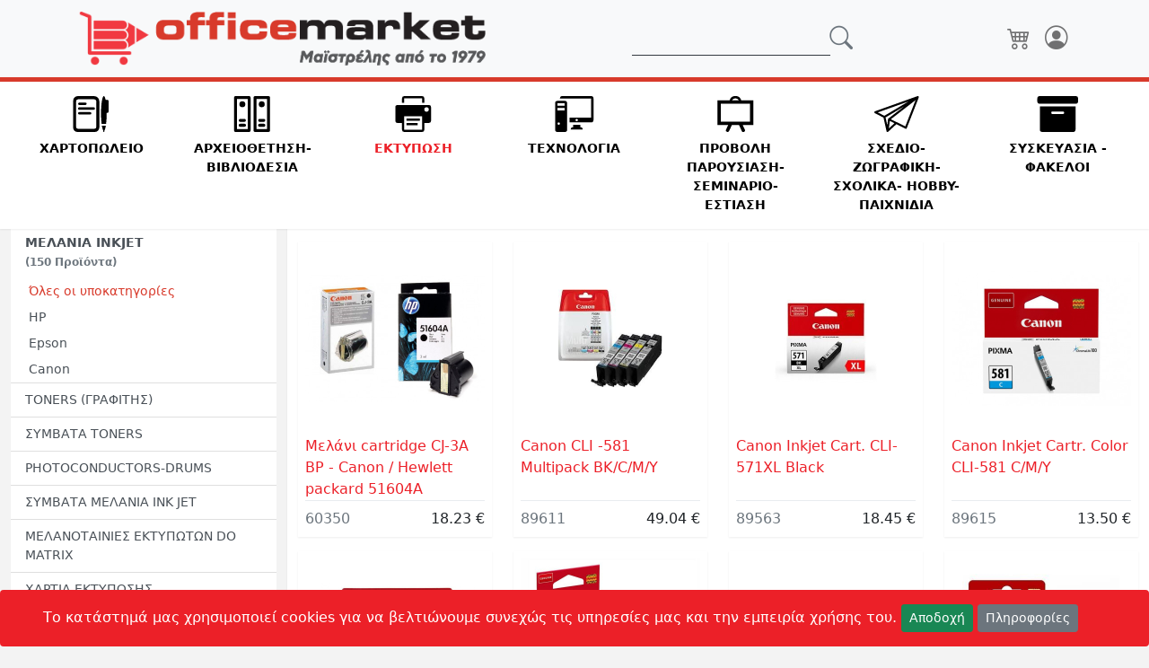

--- FILE ---
content_type: text/html; charset=UTF-8
request_url: https://officemarket.gr/print/melania-inkjet
body_size: 37417
content:
<!DOCTYPE html>
<html lang="el">

<head>
    <title>
        ΜΕΛΑΝΙΑ INKJET - OfficeMarket.gr - Είδη Χαρτoπωλείου, Μηχανογράφησης, Αναλώσιμα, Περιφερειακά
        Η/Υ</title>
    <meta name="description" content="ΜΕΛΑΝΙΑ INKJET">
    <meta name="keywords" content="ΜΕΛΑΝΙΑ INKJET">
    <!-- Required meta tags -->
    <meta charset="utf-8">
    <meta name="viewport" content="width=device-width, initial-scale=1, shrink-to-fit=no">
    <link rel="icon" type="image/png" href="/img/favicon.png">
<link rel="preconnect" href="https://fonts.gstatic.com">
<link href="https://fonts.googleapis.com/css2?family=Roboto+Slab:wght@300;400;500&display=swap" rel="stylesheet">
<link rel="stylesheet" href="/styles/css/style.min.css" media="all">
<link rel="stylesheet" href="/styles/css/glightbox.min.css" media="all">
<script src="/js/lazysizes.min.js" async=""></script>
</head>
<body>
<header>
    <nav class="main-nav navbar fixed-top navbar-expand-lg navbar-light bg-light">
        <div class="container">
            <a class="navbar-brand me-auto" href="/">
                <img src="/img/officemarket2.png" alt="OfficeMarket.gr" class="img-fluid d-none d-md-block">
                <img src="/img/om-xs.png" alt="OfficeMarket.gr" class="img-fluid d-block d-md-none">
            </a>
            <form action="/search" method="post" class="d-none d-lg-flex" autocomplete="off">
                <div class="input-group">
                    <input type="text" class="form-control" name="sinput" aria-label="Αναζήτηση" autocomplete="off">
                    <button class="btn btn-outline-secondary" type="submit"><i class="bi bi-search"></i>
                    </button>
                </div>
            </form>
            <ul class="navbar-nav flex-row ms-auto">
                <li class="nav-item">
                    <a href="/cart" title="0 προϊόντα στο καλάθι"
                       class="nav-link px-2">
                                                <i class="bi bi-cart4"></i>
                    </a>
                </li>
                                    <li class="nav-item">
                        <a href="/login" class="nav-link px-2" title="Είσοδος">
                            <i class="bi bi-person-circle"></i>
                        </a>
                    </li>
                            </ul>
            <button class="navbar-toggler ms-3" type="button" data-bs-toggle="offcanvas" aria-label="Toggle navigation">
                <span class="navbar-toggler-icon"></span>
            </button>
        </div>
    </nav>
    <nav class="navbar sub-nav-icons fixed-top navbar-expand-lg navbar-light d-none d-lg-block">
        <div class="container-fluid">
            <div class="d-flex text-center w-100">
                                    <a class="sub-nav-link p-3 "
                       data-bs-toggle="collapse"
                       data-bs-parent="#categories-mega-menu"
                       data-bs-target="#collapse-hartopoleio"
                       href="#collapse-hartopoleio"
                       role="button"
                       aria-expanded="false"
                       aria-controls="collapse-hartopoleio">
                        <img src="/img/svg/1.svg" class="nav-svg"
                             alt="ΧΑΡΤΟΠΩΛΕΙΟ"><br/>
                        <span class="fw-bold">ΧΑΡΤΟΠΩΛΕΙΟ</span>
                    </a>
                                    <a class="sub-nav-link p-3 "
                       data-bs-toggle="collapse"
                       data-bs-parent="#categories-mega-menu"
                       data-bs-target="#collapse-arxeiothetisi"
                       href="#collapse-arxeiothetisi"
                       role="button"
                       aria-expanded="false"
                       aria-controls="collapse-arxeiothetisi">
                        <img src="/img/svg/2.svg" class="nav-svg"
                             alt="ΑΡΧΕΙΟΘΕΤΗΣΗ-ΒΙΒΛΙΟΔΕΣΙΑ"><br/>
                        <span class="fw-bold">ΑΡΧΕΙΟΘΕΤΗΣΗ-ΒΙΒΛΙΟΔΕΣΙΑ</span>
                    </a>
                                    <a class="sub-nav-link p-3 active"
                       data-bs-toggle="collapse"
                       data-bs-parent="#categories-mega-menu"
                       data-bs-target="#collapse-print"
                       href="#collapse-print"
                       role="button"
                       aria-expanded="false"
                       aria-controls="collapse-print">
                        <img src="/img/svg/7.svg" class="nav-svg"
                             alt="ΕΚΤΥΠΩΣΗ"><br/>
                        <span class="fw-bold">ΕΚΤΥΠΩΣΗ</span>
                    </a>
                                    <a class="sub-nav-link p-3 "
                       data-bs-toggle="collapse"
                       data-bs-parent="#categories-mega-menu"
                       data-bs-target="#collapse-tech"
                       href="#collapse-tech"
                       role="button"
                       aria-expanded="false"
                       aria-controls="collapse-tech">
                        <img src="/img/svg/6.svg" class="nav-svg"
                             alt="ΤΕΧΝΟΛΟΓΙΑ"><br/>
                        <span class="fw-bold">ΤΕΧΝΟΛΟΓΙΑ</span>
                    </a>
                                    <a class="sub-nav-link p-3 "
                       data-bs-toggle="collapse"
                       data-bs-parent="#categories-mega-menu"
                       data-bs-target="#collapse-seminars"
                       href="#collapse-seminars"
                       role="button"
                       aria-expanded="false"
                       aria-controls="collapse-seminars">
                        <img src="/img/svg/5.svg" class="nav-svg"
                             alt="ΠΡΟΒΟΛΗ ΠΑΡΟΥΣΙΑΣΗ-ΣΕΜΙΝΑΡΙΟ-ΕΣΤΙΑΣΗ"><br/>
                        <span class="fw-bold">ΠΡΟΒΟΛΗ ΠΑΡΟΥΣΙΑΣΗ-ΣΕΜΙΝΑΡΙΟ-ΕΣΤΙΑΣΗ</span>
                    </a>
                                    <a class="sub-nav-link p-3 "
                       data-bs-toggle="collapse"
                       data-bs-parent="#categories-mega-menu"
                       data-bs-target="#collapse-sxolika-hobby"
                       href="#collapse-sxolika-hobby"
                       role="button"
                       aria-expanded="false"
                       aria-controls="collapse-sxolika-hobby">
                        <img src="/img/svg/3.svg" class="nav-svg"
                             alt="ΣΧΕΔΙΟ-ΖΩΓΡΑΦΙΚΗ-ΣΧΟΛΙΚΑ- HOBBY-ΠΑΙΧΝΙΔΙΑ"><br/>
                        <span class="fw-bold">ΣΧΕΔΙΟ-ΖΩΓΡΑΦΙΚΗ-ΣΧΟΛΙΚΑ- HOBBY-ΠΑΙΧΝΙΔΙΑ</span>
                    </a>
                                    <a class="sub-nav-link p-3 "
                       data-bs-toggle="collapse"
                       data-bs-parent="#categories-mega-menu"
                       data-bs-target="#collapse-siskevasia-fakeloi"
                       href="#collapse-siskevasia-fakeloi"
                       role="button"
                       aria-expanded="false"
                       aria-controls="collapse-siskevasia-fakeloi">
                        <img src="/img/svg/4.svg" class="nav-svg"
                             alt="ΣΥΣΚΕΥΑΣΙΑ - ΦΑΚΕΛΟΙ"><br/>
                        <span class="fw-bold">ΣΥΣΚΕΥΑΣΙΑ - ΦΑΚΕΛΟΙ</span>
                    </a>
                            </div>
        </div>
    </nav>
</header>

<div id="categories-mega-menu" data-bs-children=".collapse" class="mega-dropdown-menu d-none d-lg-block">
    <div class="container-fluid">
                            <div class="collapse row p-3" id="collapse-hartopoleio"
                 data-bs-parent="#categories-mega-menu">
                <div class="d-flex flex-wrap">
                                            <div class="w-25 py-3 px-2">
                            <a href="/hartopoleio/stylo-dwroy">
                                <img src="/media/cat2/29.jpg" class="img-thumbnail mb-2 lazyload"
                                     alt="ΣΤΥΛΟ ΔΩΡΟΥ "/>
                            </a>
                            <a class="nav-link lvl1 p-0 pb-1 "
                               href="/hartopoleio/stylo-dwroy"><strong>ΣΤΥΛΟ ΔΩΡΟΥ </strong></a>
                            <ul class="nav flex-column mb-3">
                                                                    <li class="nav-item">
                                        <a class="nav-link lvl2 p-0 pb-1"
                                           href="/hartopoleio/stylo-dwroy/pensParker">
                                            Parker                                        </a>
                                    </li>
                                                                    <li class="nav-item">
                                        <a class="nav-link lvl2 p-0 pb-1"
                                           href="/hartopoleio/stylo-dwroy/ungaro">
                                            Pelikan                                        </a>
                                    </li>
                                                                    <li class="nav-item">
                                        <a class="nav-link lvl2 p-0 pb-1"
                                           href="/hartopoleio/stylo-dwroy/pensRealParker">
                                            Λοιπά                                        </a>
                                    </li>
                                                                    <li class="nav-item">
                                        <a class="nav-link lvl2 p-0 pb-1"
                                           href="/hartopoleio/stylo-dwroy/pensSetParker">
                                            Σέτ  Δώρου                                        </a>
                                    </li>
                                                            </ul>
                        </div>
                                            <div class="w-25 py-3 px-2">
                            <a href="/hartopoleio/antallaktika-stylo-markadorwn">
                                <img src="/media/cat2/5.jpg" class="img-thumbnail mb-2 lazyload"
                                     alt="ΑΝΤΑΛΛΑΚΤΙΚΑ  ΣΤΥΛΟ - ΜΑΡΚΑΔΟΡΩΝ"/>
                            </a>
                            <a class="nav-link lvl1 p-0 pb-1 "
                               href="/hartopoleio/antallaktika-stylo-markadorwn"><strong>ΑΝΤΑΛΛΑΚΤΙΚΑ  ΣΤΥΛΟ - ΜΑΡΚΑΔΟΡΩΝ</strong></a>
                            <ul class="nav flex-column mb-3">
                                                                    <li class="nav-item">
                                        <a class="nav-link lvl2 p-0 pb-1"
                                           href="/hartopoleio/antallaktika-stylo-markadorwn/parker">
                                            Parker                                         </a>
                                    </li>
                                                                    <li class="nav-item">
                                        <a class="nav-link lvl2 p-0 pb-1"
                                           href="/hartopoleio/antallaktika-stylo-markadorwn/schneider">
                                            Schneider                                         </a>
                                    </li>
                                                                    <li class="nav-item">
                                        <a class="nav-link lvl2 p-0 pb-1"
                                           href="/hartopoleio/antallaktika-stylo-markadorwn/cross">
                                            Cross                                         </a>
                                    </li>
                                                                    <li class="nav-item">
                                        <a class="nav-link lvl2 p-0 pb-1"
                                           href="/hartopoleio/antallaktika-stylo-markadorwn/varRef">
                                            Λοιπά - Mελάνια                                        </a>
                                    </li>
                                                            </ul>
                        </div>
                                            <div class="w-25 py-3 px-2">
                            <a href="/hartopoleio/stylo">
                                <img src="/media/cat2/107.jpg" class="img-thumbnail mb-2 lazyload"
                                     alt="ΣΤΥΛΟ "/>
                            </a>
                            <a class="nav-link lvl1 p-0 pb-1 "
                               href="/hartopoleio/stylo"><strong>ΣΤΥΛΟ </strong></a>
                            <ul class="nav flex-column mb-3">
                                                                    <li class="nav-item">
                                        <a class="nav-link lvl2 p-0 pb-1"
                                           href="/hartopoleio/stylo/liquidink">
                                            Υγρής μελάνης                                         </a>
                                    </li>
                                                                    <li class="nav-item">
                                        <a class="nav-link lvl2 p-0 pb-1"
                                           href="/hartopoleio/stylo/gelpenc">
                                            Mελάνης gel                                        </a>
                                    </li>
                                                                    <li class="nav-item">
                                        <a class="nav-link lvl2 p-0 pb-1"
                                           href="/hartopoleio/stylo/refiilpen">
                                            Με ανταλλακτικό                                        </a>
                                    </li>
                                                                    <li class="nav-item">
                                        <a class="nav-link lvl2 p-0 pb-1"
                                           href="/hartopoleio/stylo/pencinkd">
                                            Λοιπά                                         </a>
                                    </li>
                                                            </ul>
                        </div>
                                            <div class="w-25 py-3 px-2">
                            <a href="/hartopoleio/markadoroi-grafhs">
                                <img src="/media/cat2/24.jpg" class="img-thumbnail mb-2 lazyload"
                                     alt="ΜΑΡΚΑΔΟΡΟΙ  ΓΡΑΦΗΣ"/>
                            </a>
                            <a class="nav-link lvl1 p-0 pb-1 "
                               href="/hartopoleio/markadoroi-grafhs"><strong>ΜΑΡΚΑΔΟΡΟΙ  ΓΡΑΦΗΣ</strong></a>
                            <ul class="nav flex-column mb-3">
                                                                    <li class="nav-item">
                                        <a class="nav-link lvl2 p-0 pb-1"
                                           href="/hartopoleio/markadoroi-grafhs/markSlides">
                                            Τσόχας                                        </a>
                                    </li>
                                                            </ul>
                        </div>
                                            <div class="w-25 py-3 px-2">
                            <a href="/hartopoleio/markadoroi-ypogrammishs-dematwn-aspropinaka">
                                <img src="/media/cat2/23.jpg" class="img-thumbnail mb-2 lazyload"
                                     alt="ΜΑΡΚΑΔΟΡΟΙ  ΥΠΟΓΡΑΜΜΙΣΗΣ- ΔΕΜΑΤΩΝ-ΑΣΠΡΟΠΙΝΑΚΑ"/>
                            </a>
                            <a class="nav-link lvl1 p-0 pb-1 "
                               href="/hartopoleio/markadoroi-ypogrammishs-dematwn-aspropinaka"><strong>ΜΑΡΚΑΔΟΡΟΙ  ΥΠΟΓΡΑΜΜΙΣΗΣ- ΔΕΜΑΤΩΝ-ΑΣΠΡΟΠΙΝΑΚΑ</strong></a>
                            <ul class="nav flex-column mb-3">
                                                                    <li class="nav-item">
                                        <a class="nav-link lvl2 p-0 pb-1"
                                           href="/hartopoleio/markadoroi-ypogrammishs-dematwn-aspropinaka/markDem">
                                            Δεμάτων                                        </a>
                                    </li>
                                                                    <li class="nav-item">
                                        <a class="nav-link lvl2 p-0 pb-1"
                                           href="/hartopoleio/markadoroi-ypogrammishs-dematwn-aspropinaka/markBoard">
                                            Ασπροπίνακα                                        </a>
                                    </li>
                                                                    <li class="nav-item">
                                        <a class="nav-link lvl2 p-0 pb-1"
                                           href="/hartopoleio/markadoroi-ypogrammishs-dematwn-aspropinaka/markUnd">
                                            Υπογράμμισης                                        </a>
                                    </li>
                                                                    <li class="nav-item">
                                        <a class="nav-link lvl2 p-0 pb-1"
                                           href="/hartopoleio/markadoroi-ypogrammishs-dematwn-aspropinaka/inkmarker">
                                            Μελάνια μαρκαδόρων                                        </a>
                                    </li>
                                                            </ul>
                        </div>
                                            <div class="w-25 py-3 px-2">
                            <a href="/hartopoleio/markadoroi-eidikwn-xrhsewn">
                                <img src="/media/cat2/104.jpg" class="img-thumbnail mb-2 lazyload"
                                     alt="ΜΑΡΚΑΔΟΡΟΙ  ΕΙΔΙΚΩΝ  ΧΡΗΣΕΩΝ"/>
                            </a>
                            <a class="nav-link lvl1 p-0 pb-1 "
                               href="/hartopoleio/markadoroi-eidikwn-xrhsewn"><strong>ΜΑΡΚΑΔΟΡΟΙ  ΕΙΔΙΚΩΝ  ΧΡΗΣΕΩΝ</strong></a>
                            <ul class="nav flex-column mb-3">
                                                            </ul>
                        </div>
                                            <div class="w-25 py-3 px-2">
                            <a href="/hartopoleio/molybia-mhxanika-molybomytes">
                                <img src="/media/cat2/106.jpg" class="img-thumbnail mb-2 lazyload"
                                     alt="ΜΟΛΥΒΙΑ ΜΗΧΑΝΙΚΑ -ΜΟΛΥΒΟΜΥΤΕΣ"/>
                            </a>
                            <a class="nav-link lvl1 p-0 pb-1 "
                               href="/hartopoleio/molybia-mhxanika-molybomytes"><strong>ΜΟΛΥΒΙΑ ΜΗΧΑΝΙΚΑ -ΜΟΛΥΒΟΜΥΤΕΣ</strong></a>
                            <ul class="nav flex-column mb-3">
                                                                    <li class="nav-item">
                                        <a class="nav-link lvl2 p-0 pb-1"
                                           href="/hartopoleio/molybia-mhxanika-molybomytes/mechpenc">
                                            Μηχανικά μολύβια                                        </a>
                                    </li>
                                                                    <li class="nav-item">
                                        <a class="nav-link lvl2 p-0 pb-1"
                                           href="/hartopoleio/molybia-mhxanika-molybomytes/mines">
                                            Μύτες - Αντ/κές Γομολάστιχες                                        </a>
                                    </li>
                                                            </ul>
                        </div>
                                            <div class="w-25 py-3 px-2">
                            <a href="/hartopoleio/molybia-3ystres-gomolastixes">
                                <img src="/media/cat2/28.jpg" class="img-thumbnail mb-2 lazyload"
                                     alt="ΜΟΛΥΒΙΑ  -  ΞΥΣΤΡΕΣ -  ΓΟΜΟΛΑΣΤΙΧΕΣ"/>
                            </a>
                            <a class="nav-link lvl1 p-0 pb-1 "
                               href="/hartopoleio/molybia-3ystres-gomolastixes"><strong>ΜΟΛΥΒΙΑ  -  ΞΥΣΤΡΕΣ -  ΓΟΜΟΛΑΣΤΙΧΕΣ</strong></a>
                            <ul class="nav flex-column mb-3">
                                                                    <li class="nav-item">
                                        <a class="nav-link lvl2 p-0 pb-1"
                                           href="/hartopoleio/molybia-3ystres-gomolastixes/pens">
                                            Μολύβια                                        </a>
                                    </li>
                                                                    <li class="nav-item">
                                        <a class="nav-link lvl2 p-0 pb-1"
                                           href="/hartopoleio/molybia-3ystres-gomolastixes/sharps">
                                            Ξύστρες                                        </a>
                                    </li>
                                                                    <li class="nav-item">
                                        <a class="nav-link lvl2 p-0 pb-1"
                                           href="/hartopoleio/molybia-3ystres-gomolastixes/erasers">
                                            Γομολάστιχες                                        </a>
                                    </li>
                                                            </ul>
                        </div>
                                            <div class="w-25 py-3 px-2">
                            <a href="/hartopoleio/kimwlies">
                                <img src="/media/cat2/105.jpg" class="img-thumbnail mb-2 lazyload"
                                     alt="ΚΙΜΩΛΙΕΣ"/>
                            </a>
                            <a class="nav-link lvl1 p-0 pb-1 "
                               href="/hartopoleio/kimwlies"><strong>ΚΙΜΩΛΙΕΣ</strong></a>
                            <ul class="nav flex-column mb-3">
                                                                    <li class="nav-item">
                                        <a class="nav-link lvl2 p-0 pb-1"
                                           href="/hartopoleio/kimwlies/chalk">
                                            Κιμωλίες                                        </a>
                                    </li>
                                                                    <li class="nav-item">
                                        <a class="nav-link lvl2 p-0 pb-1"
                                           href="/hartopoleio/kimwlies/chalkcase">
                                            Θήκες κιμωλιών                                        </a>
                                    </li>
                                                            </ul>
                        </div>
                                            <div class="w-25 py-3 px-2">
                            <a href="/hartopoleio/dior8wtika-eggrafwn">
                                <img src="/media/cat2/12.jpg" class="img-thumbnail mb-2 lazyload"
                                     alt="ΔΙΟΡΘΩΤΙΚΑ  ΕΓΓΡΑΦΩΝ"/>
                            </a>
                            <a class="nav-link lvl1 p-0 pb-1 "
                               href="/hartopoleio/dior8wtika-eggrafwn"><strong>ΔΙΟΡΘΩΤΙΚΑ  ΕΓΓΡΑΦΩΝ</strong></a>
                            <ul class="nav flex-column mb-3">
                                                                    <li class="nav-item">
                                        <a class="nav-link lvl2 p-0 pb-1"
                                           href="/hartopoleio/dior8wtika-eggrafwn/blancoUse">
                                            Υγρή διόρθωση                                        </a>
                                    </li>
                                                                    <li class="nav-item">
                                        <a class="nav-link lvl2 p-0 pb-1"
                                           href="/hartopoleio/dior8wtika-eggrafwn/drycorre">
                                            Στεγνή  διόρθωση                                        </a>
                                    </li>
                                                            </ul>
                        </div>
                                            <div class="w-25 py-3 px-2">
                            <a href="/hartopoleio/kolles">
                                <img src="/media/cat2/176.jpg" class="img-thumbnail mb-2 lazyload"
                                     alt="ΚΟΛΛΕΣ "/>
                            </a>
                            <a class="nav-link lvl1 p-0 pb-1 "
                               href="/hartopoleio/kolles"><strong>ΚΟΛΛΕΣ </strong></a>
                            <ul class="nav flex-column mb-3">
                                                                    <li class="nav-item">
                                        <a class="nav-link lvl2 p-0 pb-1"
                                           href="/hartopoleio/kolles/liquigl">
                                            Ρευστές                                         </a>
                                    </li>
                                                                    <li class="nav-item">
                                        <a class="nav-link lvl2 p-0 pb-1"
                                           href="/hartopoleio/kolles/stiglue">
                                            Stick                                        </a>
                                    </li>
                                                                    <li class="nav-item">
                                        <a class="nav-link lvl2 p-0 pb-1"
                                           href="/hartopoleio/kolles/sprglue">
                                            Σπρέϋ                                        </a>
                                    </li>
                                                                    <li class="nav-item">
                                        <a class="nav-link lvl2 p-0 pb-1"
                                           href="/hartopoleio/kolles/spesgl">
                                            Ειδικών χρήσεων                                        </a>
                                    </li>
                                                            </ul>
                        </div>
                                            <div class="w-25 py-3 px-2">
                            <a href="/hartopoleio/sfragides-melania-sfragidostates">
                                <img src="/media/cat2/27.jpg" class="img-thumbnail mb-2 lazyload"
                                     alt="ΣΦΡΑΓΙΔΕΣ - ΜΕΛΑΝΙΑ - ΣΦΡΑΓΙΔΟΣΤΑΤΕΣ"/>
                            </a>
                            <a class="nav-link lvl1 p-0 pb-1 "
                               href="/hartopoleio/sfragides-melania-sfragidostates"><strong>ΣΦΡΑΓΙΔΕΣ - ΜΕΛΑΝΙΑ - ΣΦΡΑΓΙΔΟΣΤΑΤΕΣ</strong></a>
                            <ul class="nav flex-column mb-3">
                                                                    <li class="nav-item">
                                        <a class="nav-link lvl2 p-0 pb-1"
                                           href="/hartopoleio/sfragides-melania-sfragidostates/orderstamp">
                                            Σφραγίδες κατά παραγγελία                                         </a>
                                    </li>
                                                                    <li class="nav-item">
                                        <a class="nav-link lvl2 p-0 pb-1"
                                           href="/hartopoleio/sfragides-melania-sfragidostates/mechstamp">
                                            Αυτομελανούμενoi μηχανανισμοί                                        </a>
                                    </li>
                                                                    <li class="nav-item">
                                        <a class="nav-link lvl2 p-0 pb-1"
                                           href="/hartopoleio/sfragides-melania-sfragidostates/stammechref">
                                            Ανταλλακτικά ταμπόν αυτομ. σφραγίδων                                         </a>
                                    </li>
                                                                    <li class="nav-item">
                                        <a class="nav-link lvl2 p-0 pb-1"
                                           href="/hartopoleio/sfragides-melania-sfragidostates/stamps">
                                            Αρίθμησης - Ημερομηνίας - Ετοιμες                                          </a>
                                    </li>
                                                                    <li class="nav-item">
                                        <a class="nav-link lvl2 p-0 pb-1"
                                           href="/hartopoleio/sfragides-melania-sfragidostates/inkVar">
                                            Ταμπόν σφραγίδων - Μελάνια                                         </a>
                                    </li>
                                                                    <li class="nav-item">
                                        <a class="nav-link lvl2 p-0 pb-1"
                                           href="/hartopoleio/sfragides-melania-sfragidostates/stampHold">
                                            Σφραγιδοστάτες                                        </a>
                                    </li>
                                                                    <li class="nav-item">
                                        <a class="nav-link lvl2 p-0 pb-1"
                                           href="/hartopoleio/sfragides-melania-sfragidostates/wax">
                                            Bουλοκέρι                                        </a>
                                    </li>
                                                            </ul>
                        </div>
                                            <div class="w-25 py-3 px-2">
                            <a href="/hartopoleio/mplok-memo-aytokollhta-selidodeiktes">
                                <img src="/media/cat2/30.jpg" class="img-thumbnail mb-2 lazyload"
                                     alt="ΜΠΛΟΚ  ΜΕΜΟ  ΑΥΤΟΚΟΛΛΗΤΑ-ΣΕΛΙΔΟΔΕΙΚΤΕΣ"/>
                            </a>
                            <a class="nav-link lvl1 p-0 pb-1 "
                               href="/hartopoleio/mplok-memo-aytokollhta-selidodeiktes"><strong>ΜΠΛΟΚ  ΜΕΜΟ  ΑΥΤΟΚΟΛΛΗΤΑ-ΣΕΛΙΔΟΔΕΙΚΤΕΣ</strong></a>
                            <ul class="nav flex-column mb-3">
                                                                    <li class="nav-item">
                                        <a class="nav-link lvl2 p-0 pb-1"
                                           href="/hartopoleio/mplok-memo-aytokollhta-selidodeiktes/varNotes">
                                            Αυτοκόλλητα χαρτάκια                                         </a>
                                    </li>
                                                                    <li class="nav-item">
                                        <a class="nav-link lvl2 p-0 pb-1"
                                           href="/hartopoleio/mplok-memo-aytokollhta-selidodeiktes/shtind">
                                            Σελιδοδείκτες                                        </a>
                                    </li>
                                                            </ul>
                        </div>
                                            <div class="w-25 py-3 px-2">
                            <a href="/hartopoleio/syrraptika-syrmata-aposyrrraptika">
                                <img src="/media/cat2/36.jpg" class="img-thumbnail mb-2 lazyload"
                                     alt="ΣΥΡΡΑΠΤΙΚΑ -ΣΥΡΜΑΤΑ-  ΑΠΟΣΥΡΡΡΑΠΤΙΚΑ"/>
                            </a>
                            <a class="nav-link lvl1 p-0 pb-1 "
                               href="/hartopoleio/syrraptika-syrmata-aposyrrraptika"><strong>ΣΥΡΡΑΠΤΙΚΑ -ΣΥΡΜΑΤΑ-  ΑΠΟΣΥΡΡΡΑΠΤΙΚΑ</strong></a>
                            <ul class="nav flex-column mb-3">
                                                                    <li class="nav-item">
                                        <a class="nav-link lvl2 p-0 pb-1"
                                           href="/hartopoleio/syrraptika-syrmata-aposyrrraptika/pilersVar">
                                            Μηχανές                                        </a>
                                    </li>
                                                                    <li class="nav-item">
                                        <a class="nav-link lvl2 p-0 pb-1"
                                           href="/hartopoleio/syrraptika-syrmata-aposyrrraptika/pilersBig">
                                            Μηχανές - Γίγας                                        </a>
                                    </li>
                                                                    <li class="nav-item">
                                        <a class="nav-link lvl2 p-0 pb-1"
                                           href="/hartopoleio/syrraptika-syrmata-aposyrrraptika/pilersRef">
                                            Ανταλλακτικά                                         </a>
                                    </li>
                                                                    <li class="nav-item">
                                        <a class="nav-link lvl2 p-0 pb-1"
                                           href="/hartopoleio/syrraptika-syrmata-aposyrrraptika/unPiler">
                                            Αποσυρραπτικές                                         </a>
                                    </li>
                                                                    <li class="nav-item">
                                        <a class="nav-link lvl2 p-0 pb-1"
                                           href="/hartopoleio/syrraptika-syrmata-aposyrrraptika/pilersKarf">
                                            Καρφωτικές                                        </a>
                                    </li>
                                                                    <li class="nav-item">
                                        <a class="nav-link lvl2 p-0 pb-1"
                                           href="/hartopoleio/syrraptika-syrmata-aposyrrraptika/staplfor">
                                            Ανταλλακτικά  Καρφωτικών                                        </a>
                                    </li>
                                                            </ul>
                        </div>
                                            <div class="w-25 py-3 px-2">
                            <a href="/hartopoleio/syndethres-pinezes-karfitses-piastres-elasmata-lastixa">
                                <img src="/media/cat2/37.jpg" class="img-thumbnail mb-2 lazyload"
                                     alt="ΣΥΝΔΕΤΗΡΕΣ - ΠΙΝΕΖΕΣ - ΚΑΡΦΙΤΣΕΣ - ΠΙΑΣΤΡΕΣ -EΛΑΣΜΑΤΑ-ΛΑΣΤΙΧΑ"/>
                            </a>
                            <a class="nav-link lvl1 p-0 pb-1 "
                               href="/hartopoleio/syndethres-pinezes-karfitses-piastres-elasmata-lastixa"><strong>ΣΥΝΔΕΤΗΡΕΣ - ΠΙΝΕΖΕΣ - ΚΑΡΦΙΤΣΕΣ - ΠΙΑΣΤΡΕΣ -EΛΑΣΜΑΤΑ-ΛΑΣΤΙΧΑ</strong></a>
                            <ul class="nav flex-column mb-3">
                                                                    <li class="nav-item">
                                        <a class="nav-link lvl2 p-0 pb-1"
                                           href="/hartopoleio/syndethres-pinezes-karfitses-piastres-elasmata-lastixa/sind">
                                            Συνδετήρες                                        </a>
                                    </li>
                                                                    <li class="nav-item">
                                        <a class="nav-link lvl2 p-0 pb-1"
                                           href="/hartopoleio/syndethres-pinezes-karfitses-piastres-elasmata-lastixa/piast">
                                            Πιάστρες Εγγράφων                                        </a>
                                    </li>
                                                                    <li class="nav-item">
                                        <a class="nav-link lvl2 p-0 pb-1"
                                           href="/hartopoleio/syndethres-pinezes-karfitses-piastres-elasmata-lastixa/karf">
                                            Καρφίτσες - Πινέζες                                        </a>
                                    </li>
                                                                    <li class="nav-item">
                                        <a class="nav-link lvl2 p-0 pb-1"
                                           href="/hartopoleio/syndethres-pinezes-karfitses-piastres-elasmata-lastixa/sax">
                                            Συνδετήρες Δισκελείς                                        </a>
                                    </li>
                                                                    <li class="nav-item">
                                        <a class="nav-link lvl2 p-0 pb-1"
                                           href="/hartopoleio/syndethres-pinezes-karfitses-piastres-elasmata-lastixa/elas">
                                            Ελάσματα αρχειοθέτησης                                        </a>
                                    </li>
                                                                    <li class="nav-item">
                                        <a class="nav-link lvl2 p-0 pb-1"
                                           href="/hartopoleio/syndethres-pinezes-karfitses-piastres-elasmata-lastixa/rubbers">
                                            Λάστιχα                                        </a>
                                    </li>
                                                            </ul>
                        </div>
                                            <div class="w-25 py-3 px-2">
                            <a href="/hartopoleio/perforater">
                                <img src="/media/cat2/34.jpg" class="img-thumbnail mb-2 lazyload"
                                     alt="ΠΕΡΦΟΡΑΤΕΡ"/>
                            </a>
                            <a class="nav-link lvl1 p-0 pb-1 "
                               href="/hartopoleio/perforater"><strong>ΠΕΡΦΟΡΑΤΕΡ</strong></a>
                            <ul class="nav flex-column mb-3">
                                                                    <li class="nav-item">
                                        <a class="nav-link lvl2 p-0 pb-1"
                                           href="/hartopoleio/perforater/perfVar">
                                            Περφορατέρ                                        </a>
                                    </li>
                                                                    <li class="nav-item">
                                        <a class="nav-link lvl2 p-0 pb-1"
                                           href="/hartopoleio/perforater/giantpunch">
                                            Γίγας                                        </a>
                                    </li>
                                                                    <li class="nav-item">
                                        <a class="nav-link lvl2 p-0 pb-1"
                                           href="/hartopoleio/perforater/4holepunc">
                                            4 τρυπών                                        </a>
                                    </li>
                                                                    <li class="nav-item">
                                        <a class="nav-link lvl2 p-0 pb-1"
                                           href="/hartopoleio/perforater/puncheylet">
                                            Πριτσινιών                                         </a>
                                    </li>
                                                            </ul>
                        </div>
                                            <div class="w-25 py-3 px-2">
                            <a href="/hartopoleio/ari8momhxanes-mpataries">
                                <img src="/media/cat2/63.jpg" class="img-thumbnail mb-2 lazyload"
                                     alt="ΑΡΙΘΜΟΜΗΧΑΝΕΣ-ΜΠΑΤΑΡΙΕΣ"/>
                            </a>
                            <a class="nav-link lvl1 p-0 pb-1 "
                               href="/hartopoleio/ari8momhxanes-mpataries"><strong>ΑΡΙΘΜΟΜΗΧΑΝΕΣ-ΜΠΑΤΑΡΙΕΣ</strong></a>
                            <ul class="nav flex-column mb-3">
                                                                    <li class="nav-item">
                                        <a class="nav-link lvl2 p-0 pb-1"
                                           href="/hartopoleio/ari8momhxanes-mpataries/canonCalc">
                                            Canon                                        </a>
                                    </li>
                                                                    <li class="nav-item">
                                        <a class="nav-link lvl2 p-0 pb-1"
                                           href="/hartopoleio/ari8momhxanes-mpataries/paperCalc">
                                            Με χαρτοταινία-Ανταλλακτικά                                        </a>
                                    </li>
                                                                    <li class="nav-item">
                                        <a class="nav-link lvl2 p-0 pb-1"
                                           href="/hartopoleio/ari8momhxanes-mpataries/varCalc">
                                            Διάφορες                                        </a>
                                    </li>
                                                                    <li class="nav-item">
                                        <a class="nav-link lvl2 p-0 pb-1"
                                           href="/hartopoleio/ari8momhxanes-mpataries/battery">
                                            Μπαταρίες                                        </a>
                                    </li>
                                                            </ul>
                        </div>
                                            <div class="w-25 py-3 px-2">
                            <a href="/hartopoleio/a3essoyar-grafeioy">
                                <img src="/media/cat2/6.jpg" class="img-thumbnail mb-2 lazyload"
                                     alt="ΑΞΕΣΣΟΥΑΡ  ΓΡΑΦΕΙΟΥ"/>
                            </a>
                            <a class="nav-link lvl1 p-0 pb-1 "
                               href="/hartopoleio/a3essoyar-grafeioy"><strong>ΑΞΕΣΣΟΥΑΡ  ΓΡΑΦΕΙΟΥ</strong></a>
                            <ul class="nav flex-column mb-3">
                                                                    <li class="nav-item">
                                        <a class="nav-link lvl2 p-0 pb-1"
                                           href="/hartopoleio/a3essoyar-grafeioy/soumen">
                                            Σουμέν                                         </a>
                                    </li>
                                                                    <li class="nav-item">
                                        <a class="nav-link lvl2 p-0 pb-1"
                                           href="/hartopoleio/a3essoyar-grafeioy/sets">
                                            Σέτ γραφείου                                        </a>
                                    </li>
                                                                    <li class="nav-item">
                                        <a class="nav-link lvl2 p-0 pb-1"
                                           href="/hartopoleio/a3essoyar-grafeioy/bookholder">
                                            Aναλόγια                                        </a>
                                    </li>
                                                                    <li class="nav-item">
                                        <a class="nav-link lvl2 p-0 pb-1"
                                           href="/hartopoleio/a3essoyar-grafeioy/litter">
                                            Καλάθια αχρήστων                                        </a>
                                    </li>
                                                                    <li class="nav-item">
                                        <a class="nav-link lvl2 p-0 pb-1"
                                           href="/hartopoleio/a3essoyar-grafeioy/multiStors">
                                            Θήκες Συνδετήρων & Πολυθήκες Γραφείου                                        </a>
                                    </li>
                                                                    <li class="nav-item">
                                        <a class="nav-link lvl2 p-0 pb-1"
                                           href="/hartopoleio/a3essoyar-grafeioy/pensStand">
                                            Μολυβοθήκες & Μολυβοστάτες                                        </a>
                                    </li>
                                                                    <li class="nav-item">
                                        <a class="nav-link lvl2 p-0 pb-1"
                                           href="/hartopoleio/a3essoyar-grafeioy/cardsHolds">
                                            Θήκες - Stands Επαγγελματικών Καρτών                                        </a>
                                    </li>
                                                                    <li class="nav-item">
                                        <a class="nav-link lvl2 p-0 pb-1"
                                           href="/hartopoleio/a3essoyar-grafeioy/memoCubes">
                                            Κύβοι Χαρτιών                                        </a>
                                    </li>
                                                                    <li class="nav-item">
                                        <a class="nav-link lvl2 p-0 pb-1"
                                           href="/hartopoleio/a3essoyar-grafeioy/filesStats">
                                            Φακελλοστάτες & Βιβλιοστάτες                                        </a>
                                    </li>
                                                                    <li class="nav-item">
                                        <a class="nav-link lvl2 p-0 pb-1"
                                           href="/hartopoleio/a3essoyar-grafeioy/magnif">
                                            Φακοί μεγεθυντικοί                                        </a>
                                    </li>
                                                                    <li class="nav-item">
                                        <a class="nav-link lvl2 p-0 pb-1"
                                           href="/hartopoleio/a3essoyar-grafeioy/calBases">
                                            Βάσεις Ημερολογίου                                        </a>
                                    </li>
                                                                    <li class="nav-item">
                                        <a class="nav-link lvl2 p-0 pb-1"
                                           href="/hartopoleio/a3essoyar-grafeioy/varAcc">
                                            Διάφορα Αξεσουάρ                                        </a>
                                    </li>
                                                            </ul>
                        </div>
                                            <div class="w-25 py-3 px-2">
                            <a href="/hartopoleio/psalidia-kopidia-epifaneies-kophs">
                                <img src="/media/cat2/54.jpg" class="img-thumbnail mb-2 lazyload"
                                     alt="ΨΑΛΙΔΙΑ - ΚΟΠΙΔΙΑ-ΕΠΙΦΑΝΕΙΕΣ ΚΟΠΗΣ"/>
                            </a>
                            <a class="nav-link lvl1 p-0 pb-1 "
                               href="/hartopoleio/psalidia-kopidia-epifaneies-kophs"><strong>ΨΑΛΙΔΙΑ - ΚΟΠΙΔΙΑ-ΕΠΙΦΑΝΕΙΕΣ ΚΟΠΗΣ</strong></a>
                            <ul class="nav flex-column mb-3">
                                                                    <li class="nav-item">
                                        <a class="nav-link lvl2 p-0 pb-1"
                                           href="/hartopoleio/psalidia-kopidia-epifaneies-kophs/offSci">
                                            Ψαλίδια γραφείου - Διάφορα                                        </a>
                                    </li>
                                                                    <li class="nav-item">
                                        <a class="nav-link lvl2 p-0 pb-1"
                                           href="/hartopoleio/psalidia-kopidia-epifaneies-kophs/varKop">
                                            Κοπίδια - Χαρτοκόπτες - Ανταλλακτικά                                        </a>
                                    </li>
                                                                    <li class="nav-item">
                                        <a class="nav-link lvl2 p-0 pb-1"
                                           href="/hartopoleio/psalidia-kopidia-epifaneies-kophs/mat">
                                            Επιφάνειες κοπής                                        </a>
                                    </li>
                                                            </ul>
                        </div>
                                            <div class="w-25 py-3 px-2">
                            <a href="/hartopoleio/xrhmatokibwtia-kermato8hkes-kleido8hkes-mprelok">
                                <img src="/media/cat2/42.jpg" class="img-thumbnail mb-2 lazyload"
                                     alt="ΧΡΗΜΑΤΟΚΙΒΩΤΙΑ - ΚΕΡΜΑΤΟΘΗΚΕΣ - ΚΛΕΙΔΟΘΗΚΕΣ-MΠΡΕΛΟΚ"/>
                            </a>
                            <a class="nav-link lvl1 p-0 pb-1 "
                               href="/hartopoleio/xrhmatokibwtia-kermato8hkes-kleido8hkes-mprelok"><strong>ΧΡΗΜΑΤΟΚΙΒΩΤΙΑ - ΚΕΡΜΑΤΟΘΗΚΕΣ - ΚΛΕΙΔΟΘΗΚΕΣ-MΠΡΕΛΟΚ</strong></a>
                            <ul class="nav flex-column mb-3">
                                                                    <li class="nav-item">
                                        <a class="nav-link lvl2 p-0 pb-1"
                                           href="/hartopoleio/xrhmatokibwtia-kermato8hkes-kleido8hkes-mprelok/cashBox">
                                            Χρηματοκιβώτια                                        </a>
                                    </li>
                                                                    <li class="nav-item">
                                        <a class="nav-link lvl2 p-0 pb-1"
                                           href="/hartopoleio/xrhmatokibwtia-kermato8hkes-kleido8hkes-mprelok/keyBox">
                                            Κλειδοθήκες                                        </a>
                                    </li>
                                                                    <li class="nav-item">
                                        <a class="nav-link lvl2 p-0 pb-1"
                                           href="/hartopoleio/xrhmatokibwtia-kermato8hkes-kleido8hkes-mprelok/keyrings">
                                            Μπρελόκ-κρίκοι-ετικέτες κλειδιών                                        </a>
                                    </li>
                                                                    <li class="nav-item">
                                        <a class="nav-link lvl2 p-0 pb-1"
                                           href="/hartopoleio/xrhmatokibwtia-kermato8hkes-kleido8hkes-mprelok/cashStor">
                                            Θήκες Κερμάτων, Χαρτονομισμάτων, Ταμείου                                        </a>
                                    </li>
                                                            </ul>
                        </div>
                                            <div class="w-25 py-3 px-2">
                            <a href="/hartopoleio/e3oplismos-grafeioy">
                                <img src="/media/cat2/64.jpg" class="img-thumbnail mb-2 lazyload"
                                     alt="ΕΞΟΠΛΙΣΜΟΣ   ΓΡΑΦΕΙΟΥ"/>
                            </a>
                            <a class="nav-link lvl1 p-0 pb-1 "
                               href="/hartopoleio/e3oplismos-grafeioy"><strong>ΕΞΟΠΛΙΣΜΟΣ   ΓΡΑΦΕΙΟΥ</strong></a>
                            <ul class="nav flex-column mb-3">
                                                                    <li class="nav-item">
                                        <a class="nav-link lvl2 p-0 pb-1"
                                           href="/hartopoleio/e3oplismos-grafeioy/varMachines">
                                            Καταστροφείς-Ανιχνευτές χαρτ/μάτων                                        </a>
                                    </li>
                                                                    <li class="nav-item">
                                        <a class="nav-link lvl2 p-0 pb-1"
                                           href="/hartopoleio/e3oplismos-grafeioy/footrest">
                                            Επιπλα - Υποπόδια - Σκαμπώ-Προστατευτικά                                        </a>
                                    </li>
                                                                    <li class="nav-item">
                                        <a class="nav-link lvl2 p-0 pb-1"
                                           href="/hartopoleio/e3oplismos-grafeioy/fos">
                                            Φωτιστικά γραφείου - Καρότσι μεταφοράς                                        </a>
                                    </li>
                                                            </ul>
                        </div>
                                            <div class="w-25 py-3 px-2">
                            <a href="/hartopoleio/pinakes-anakoinwsewn-fellos">
                                <img src="/media/cat2/35.jpg" class="img-thumbnail mb-2 lazyload"
                                     alt="ΠΙΝΑΚΕΣ  ΑΝΑΚΟΙΝΩΣΕΩΝ-ΦΕΛΛΟΣ"/>
                            </a>
                            <a class="nav-link lvl1 p-0 pb-1 "
                               href="/hartopoleio/pinakes-anakoinwsewn-fellos"><strong>ΠΙΝΑΚΕΣ  ΑΝΑΚΟΙΝΩΣΕΩΝ-ΦΕΛΛΟΣ</strong></a>
                            <ul class="nav flex-column mb-3">
                                                                    <li class="nav-item">
                                        <a class="nav-link lvl2 p-0 pb-1"
                                           href="/hartopoleio/pinakes-anakoinwsewn-fellos/corkboard">
                                            Πίνακες Ανακοινώσεων                                        </a>
                                    </li>
                                                                    <li class="nav-item">
                                        <a class="nav-link lvl2 p-0 pb-1"
                                           href="/hartopoleio/pinakes-anakoinwsewn-fellos/cork">
                                            Φελλός                                        </a>
                                    </li>
                                                            </ul>
                        </div>
                                            <div class="w-25 py-3 px-2">
                            <a href="/hartopoleio/thlefwna-zygaries-rologia-koydoynia">
                                <img src="/media/cat2/115.jpg" class="img-thumbnail mb-2 lazyload"
                                     alt="ΤΗΛΕΦΩΝΑ-ΖΥΓΑΡΙΕΣ-ΡΟΛΟΓΙΑ-ΚΟΥΔΟΥΝΙΑ"/>
                            </a>
                            <a class="nav-link lvl1 p-0 pb-1 "
                               href="/hartopoleio/thlefwna-zygaries-rologia-koydoynia"><strong>ΤΗΛΕΦΩΝΑ-ΖΥΓΑΡΙΕΣ-ΡΟΛΟΓΙΑ-ΚΟΥΔΟΥΝΙΑ</strong></a>
                            <ul class="nav flex-column mb-3">
                                                                    <li class="nav-item">
                                        <a class="nav-link lvl2 p-0 pb-1"
                                           href="/hartopoleio/thlefwna-zygaries-rologia-koydoynia/wireteleph">
                                            Ενσύρματα                                        </a>
                                    </li>
                                                                    <li class="nav-item">
                                        <a class="nav-link lvl2 p-0 pb-1"
                                           href="/hartopoleio/thlefwna-zygaries-rologia-koydoynia/wirelesstelep">
                                            Ασύρματα                                        </a>
                                    </li>
                                                                    <li class="nav-item">
                                        <a class="nav-link lvl2 p-0 pb-1"
                                           href="/hartopoleio/thlefwna-zygaries-rologia-koydoynia/ball">
                                            Ζυγαριές                                         </a>
                                    </li>
                                                                    <li class="nav-item">
                                        <a class="nav-link lvl2 p-0 pb-1"
                                           href="/hartopoleio/thlefwna-zygaries-rologia-koydoynia/clock">
                                            Ρολόγια                                         </a>
                                    </li>
                                                                    <li class="nav-item">
                                        <a class="nav-link lvl2 p-0 pb-1"
                                           href="/hartopoleio/thlefwna-zygaries-rologia-koydoynia/bells">
                                            Κουδούνια                                         </a>
                                    </li>
                                                            </ul>
                        </div>
                                            <div class="w-25 py-3 px-2">
                            <a href="/hartopoleio/fakoi-8ermometra">
                                <img src="/media/cat2/173.jpg" class="img-thumbnail mb-2 lazyload"
                                     alt="ΦΑΚΟΙ - ΘΕΡΜΟΜΕΤΡΑ"/>
                            </a>
                            <a class="nav-link lvl1 p-0 pb-1 "
                               href="/hartopoleio/fakoi-8ermometra"><strong>ΦΑΚΟΙ - ΘΕΡΜΟΜΕΤΡΑ</strong></a>
                            <ul class="nav flex-column mb-3">
                                                                    <li class="nav-item">
                                        <a class="nav-link lvl2 p-0 pb-1"
                                           href="/hartopoleio/fakoi-8ermometra/energ">
                                            Φακοί  led                                        </a>
                                    </li>
                                                                    <li class="nav-item">
                                        <a class="nav-link lvl2 p-0 pb-1"
                                           href="/hartopoleio/fakoi-8ermometra/ledtor">
                                            Θερμόμετρα                                        </a>
                                    </li>
                                                            </ul>
                        </div>
                                            <div class="w-25 py-3 px-2">
                            <a href="/hartopoleio/kornizes-plaisia">
                                <img src="/media/cat2/87.jpg" class="img-thumbnail mb-2 lazyload"
                                     alt="ΚΟΡΝΙΖΕΣ-ΠΛΑΙΣΙΑ "/>
                            </a>
                            <a class="nav-link lvl1 p-0 pb-1 "
                               href="/hartopoleio/kornizes-plaisia"><strong>ΚΟΡΝΙΖΕΣ-ΠΛΑΙΣΙΑ </strong></a>
                            <ul class="nav flex-column mb-3">
                                                                    <li class="nav-item">
                                        <a class="nav-link lvl2 p-0 pb-1"
                                           href="/hartopoleio/kornizes-plaisia/frame">
                                            Γυαλί και κλίπς                                        </a>
                                    </li>
                                                                    <li class="nav-item">
                                        <a class="nav-link lvl2 p-0 pb-1"
                                           href="/hartopoleio/kornizes-plaisia/arframe">
                                            Κορνίζες                                          </a>
                                    </li>
                                                                    <li class="nav-item">
                                        <a class="nav-link lvl2 p-0 pb-1"
                                           href="/hartopoleio/kornizes-plaisia/walldispl">
                                            Πλαίσια επιτοίχια                                        </a>
                                    </li>
                                                            </ul>
                        </div>
                                            <div class="w-25 py-3 px-2">
                            <a href="/hartopoleio/hmerologia-organizer-antallaktika-atzentes">
                                <img src="/media/cat2/8.jpg" class="img-thumbnail mb-2 lazyload"
                                     alt="ΗΜΕΡΟΛΟΓΙΑ - ORGANIZER(ΑΝΤΑΛΛΑΚΤΙΚΑ) - ΑΤΖΕΝΤΕΣ"/>
                            </a>
                            <a class="nav-link lvl1 p-0 pb-1 "
                               href="/hartopoleio/hmerologia-organizer-antallaktika-atzentes"><strong>ΗΜΕΡΟΛΟΓΙΑ - ORGANIZER(ΑΝΤΑΛΛΑΚΤΙΚΑ) - ΑΤΖΕΝΤΕΣ</strong></a>
                            <ul class="nav flex-column mb-3">
                                                                    <li class="nav-item">
                                        <a class="nav-link lvl2 p-0 pb-1"
                                           href="/hartopoleio/hmerologia-organizer-antallaktika-atzentes/baseCals">
                                            Γυριστά-Επιτοίχια                                         </a>
                                    </li>
                                                                    <li class="nav-item">
                                        <a class="nav-link lvl2 p-0 pb-1"
                                           href="/hartopoleio/hmerologia-organizer-antallaktika-atzentes/bookCals">
                                            Βιβλιοδετημένα                                        </a>
                                    </li>
                                                                    <li class="nav-item">
                                        <a class="nav-link lvl2 p-0 pb-1"
                                           href="/hartopoleio/hmerologia-organizer-antallaktika-atzentes/spirCals">
                                            Σπιράλ                                        </a>
                                    </li>
                                                                    <li class="nav-item">
                                        <a class="nav-link lvl2 p-0 pb-1"
                                           href="/hartopoleio/hmerologia-organizer-antallaktika-atzentes/atzCals">
                                            Ατζέντες                                        </a>
                                    </li>
                                                                    <li class="nav-item">
                                        <a class="nav-link lvl2 p-0 pb-1"
                                           href="/hartopoleio/hmerologia-organizer-antallaktika-atzentes/varCals">
                                            Πλάνα                                        </a>
                                    </li>
                                                                    <li class="nav-item">
                                        <a class="nav-link lvl2 p-0 pb-1"
                                           href="/hartopoleio/hmerologia-organizer-antallaktika-atzentes/pockPers">
                                            Pocket Organizer 10x14,5 cm                                        </a>
                                    </li>
                                                                    <li class="nav-item">
                                        <a class="nav-link lvl2 p-0 pb-1"
                                           href="/hartopoleio/hmerologia-organizer-antallaktika-atzentes/orgPers">
                                            Personal Organizer 14x20 cm                                        </a>
                                    </li>
                                                                    <li class="nav-item">
                                        <a class="nav-link lvl2 p-0 pb-1"
                                           href="/hartopoleio/hmerologia-organizer-antallaktika-atzentes/organ">
                                            Ανταλλακτικά Οrganizer                                        </a>
                                    </li>
                                                            </ul>
                        </div>
                                            <div class="w-25 py-3 px-2">
                            <a href="/hartopoleio/mplok-xartia-grafhs">
                                <img src="/media/cat2/31.jpg" class="img-thumbnail mb-2 lazyload"
                                     alt="ΜΠΛΟΚ -ΧΑΡΤΙΑ  ΓΡΑΦΗΣ"/>
                            </a>
                            <a class="nav-link lvl1 p-0 pb-1 "
                               href="/hartopoleio/mplok-xartia-grafhs"><strong>ΜΠΛΟΚ -ΧΑΡΤΙΑ  ΓΡΑΦΗΣ</strong></a>
                            <ul class="nav flex-column mb-3">
                                                                    <li class="nav-item">
                                        <a class="nav-link lvl2 p-0 pb-1"
                                           href="/hartopoleio/mplok-xartia-grafhs/varWrite">
                                            Γραφείου                                        </a>
                                    </li>
                                                                    <li class="nav-item">
                                        <a class="nav-link lvl2 p-0 pb-1"
                                           href="/hartopoleio/mplok-xartia-grafhs/spiralNotes">
                                            Γραφής - Σπιράλ                                        </a>
                                    </li>
                                                                    <li class="nav-item">
                                        <a class="nav-link lvl2 p-0 pb-1"
                                           href="/hartopoleio/mplok-xartia-grafhs/perfNotes">
                                            Γραφής - Περφορέ                                        </a>
                                    </li>
                                                                    <li class="nav-item">
                                        <a class="nav-link lvl2 p-0 pb-1"
                                           href="/hartopoleio/mplok-xartia-grafhs/cubeBlok">
                                            Κύβοι - Ανταλ/κά κύβων                                        </a>
                                    </li>
                                                                    <li class="nav-item">
                                        <a class="nav-link lvl2 p-0 pb-1"
                                           href="/hartopoleio/mplok-xartia-grafhs/diploxarti">
                                            Χαρτιά γραφής                                        </a>
                                    </li>
                                                            </ul>
                        </div>
                                            <div class="w-25 py-3 px-2">
                            <a href="/hartopoleio/shmeiwmataria-entypwsewn-thlef-eyrethria-almpoym">
                                <img src="/media/cat2/19.jpg" class="img-thumbnail mb-2 lazyload"
                                     alt="ΣΗΜΕΙΩΜΑΤΑΡΙΑ -ΕΝΤΥΠΩΣΕΩΝ-ΤΗΛΕΦ.ΕΥΡΕΤΗΡΙΑ-ΑΛΜΠΟΥΜ"/>
                            </a>
                            <a class="nav-link lvl1 p-0 pb-1 "
                               href="/hartopoleio/shmeiwmataria-entypwsewn-thlef-eyrethria-almpoym"><strong>ΣΗΜΕΙΩΜΑΤΑΡΙΑ -ΕΝΤΥΠΩΣΕΩΝ-ΤΗΛΕΦ.ΕΥΡΕΤΗΡΙΑ-ΑΛΜΠΟΥΜ</strong></a>
                            <ul class="nav flex-column mb-3">
                                                                    <li class="nav-item">
                                        <a class="nav-link lvl2 p-0 pb-1"
                                           href="/hartopoleio/shmeiwmataria-entypwsewn-thlef-eyrethria-almpoym/noteBooks">
                                            Βιβλία Εντυπώσεων κ.λ.π.                                        </a>
                                    </li>
                                                                    <li class="nav-item">
                                        <a class="nav-link lvl2 p-0 pb-1"
                                           href="/hartopoleio/shmeiwmataria-entypwsewn-thlef-eyrethria-almpoym/noteBrand">
                                            Σημειωματάρια                                        </a>
                                    </li>
                                                                    <li class="nav-item">
                                        <a class="nav-link lvl2 p-0 pb-1"
                                           href="/hartopoleio/shmeiwmataria-entypwsewn-thlef-eyrethria-almpoym/telefonbk">
                                            Τηλεφωνικό Ευρετήριο                                        </a>
                                    </li>
                                                                    <li class="nav-item">
                                        <a class="nav-link lvl2 p-0 pb-1"
                                           href="/hartopoleio/shmeiwmataria-entypwsewn-thlef-eyrethria-almpoym/photoalb">
                                            Αλμπουμ φωτογραφιών - Αξεσουάρ                                        </a>
                                    </li>
                                                                    <li class="nav-item">
                                        <a class="nav-link lvl2 p-0 pb-1"
                                           href="/hartopoleio/shmeiwmataria-entypwsewn-thlef-eyrethria-almpoym/stampalb">
                                            Αλμπουμ γραμματοσήμων                                        </a>
                                    </li>
                                                            </ul>
                        </div>
                                            <div class="w-25 py-3 px-2">
                            <a href="/hartopoleio/biblia-logisthrioy-karmpon">
                                <img src="/media/cat2/9.jpg" class="img-thumbnail mb-2 lazyload"
                                     alt="ΒΙΒΛΙΑ  ΛΟΓΙΣΤΗΡΙΟΥ-ΚΑΡΜΠΟΝ"/>
                            </a>
                            <a class="nav-link lvl1 p-0 pb-1 "
                               href="/hartopoleio/biblia-logisthrioy-karmpon"><strong>ΒΙΒΛΙΑ  ΛΟΓΙΣΤΗΡΙΟΥ-ΚΑΡΜΠΟΝ</strong></a>
                            <ul class="nav flex-column mb-3">
                                                                    <li class="nav-item">
                                        <a class="nav-link lvl2 p-0 pb-1"
                                           href="/hartopoleio/biblia-logisthrioy-karmpon/registry">
                                            Πρωτόκολλα Αλληλογραφίας                                        </a>
                                    </li>
                                                                    <li class="nav-item">
                                        <a class="nav-link lvl2 p-0 pb-1"
                                           href="/hartopoleio/biblia-logisthrioy-karmpon/log">
                                            Βιβλία Λογιστικά                                        </a>
                                    </li>
                                                                    <li class="nav-item">
                                        <a class="nav-link lvl2 p-0 pb-1"
                                           href="/hartopoleio/biblia-logisthrioy-karmpon/indexes">
                                            Βιβλία Ευρετήρια                                        </a>
                                    </li>
                                                                    <li class="nav-item">
                                        <a class="nav-link lvl2 p-0 pb-1"
                                           href="/hartopoleio/biblia-logisthrioy-karmpon/rige">
                                            Βιβλία Ριγέ - Καντριγέ                                        </a>
                                    </li>
                                                                    <li class="nav-item">
                                        <a class="nav-link lvl2 p-0 pb-1"
                                           href="/hartopoleio/biblia-logisthrioy-karmpon/logblok">
                                            Μπλόκ                                         </a>
                                    </li>
                                                                    <li class="nav-item">
                                        <a class="nav-link lvl2 p-0 pb-1"
                                           href="/hartopoleio/biblia-logisthrioy-karmpon/carbon">
                                            Καρμπόν                                        </a>
                                    </li>
                                                            </ul>
                        </div>
                                            <div class="w-25 py-3 px-2">
                            <a href="/hartopoleio/entypa-biblia-logisthrioy-kbs">
                                <img src="/media/cat2/16.jpg" class="img-thumbnail mb-2 lazyload"
                                     alt="ΕΝΤΥΠΑ - ΒΙΒΛΙΑ ΛΟΓΙΣΤΗΡΙΟΥ ΚΒΣ"/>
                            </a>
                            <a class="nav-link lvl1 p-0 pb-1 "
                               href="/hartopoleio/entypa-biblia-logisthrioy-kbs"><strong>ΕΝΤΥΠΑ - ΒΙΒΛΙΑ ΛΟΓΙΣΤΗΡΙΟΥ ΚΒΣ</strong></a>
                            <ul class="nav flex-column mb-3">
                                                                    <li class="nav-item">
                                        <a class="nav-link lvl2 p-0 pb-1"
                                           href="/hartopoleio/entypa-biblia-logisthrioy-kbs/rece">
                                            Αποδείξεις                                        </a>
                                    </li>
                                                                    <li class="nav-item">
                                        <a class="nav-link lvl2 p-0 pb-1"
                                           href="/hartopoleio/entypa-biblia-logisthrioy-kbs/invoice">
                                            Τιμολόγια                                        </a>
                                    </li>
                                                                    <li class="nav-item">
                                        <a class="nav-link lvl2 p-0 pb-1"
                                           href="/hartopoleio/entypa-biblia-logisthrioy-kbs/restpads">
                                            Eστίασης                                         </a>
                                    </li>
                                                                    <li class="nav-item">
                                        <a class="nav-link lvl2 p-0 pb-1"
                                           href="/hartopoleio/entypa-biblia-logisthrioy-kbs/carLogs">
                                            Μεταφορές - Οχήματα - Δρομολόγια                                        </a>
                                    </li>
                                                                    <li class="nav-item">
                                        <a class="nav-link lvl2 p-0 pb-1"
                                           href="/hartopoleio/entypa-biblia-logisthrioy-kbs/repLogs">
                                            Δελτία Διάφορα                                        </a>
                                    </li>
                                                                    <li class="nav-item">
                                        <a class="nav-link lvl2 p-0 pb-1"
                                           href="/hartopoleio/entypa-biblia-logisthrioy-kbs/varLogs">
                                            Διάφορα Έντυπα                                        </a>
                                    </li>
                                                                    <li class="nav-item">
                                        <a class="nav-link lvl2 p-0 pb-1"
                                           href="/hartopoleio/entypa-biblia-logisthrioy-kbs/kvsBooks">
                                            Βιβλία ΚΒΣ                                        </a>
                                    </li>
                                                                    <li class="nav-item">
                                        <a class="nav-link lvl2 p-0 pb-1"
                                           href="/hartopoleio/entypa-biblia-logisthrioy-kbs/cardsRef">
                                            Καρτέλες                                        </a>
                                    </li>
                                                            </ul>
                        </div>
                                            <div class="w-25 py-3 px-2">
                            <a href="/hartopoleio/xartotainies-8ermikes-aples">
                                <img src="/media/cat2/43.jpg" class="img-thumbnail mb-2 lazyload"
                                     alt="ΧΑΡΤΟΤΑΙΝΙΕΣ  ΘΕΡΜΙΚΕΣ- ΑΠΛΕΣ"/>
                            </a>
                            <a class="nav-link lvl1 p-0 pb-1 "
                               href="/hartopoleio/xartotainies-8ermikes-aples"><strong>ΧΑΡΤΟΤΑΙΝΙΕΣ  ΘΕΡΜΙΚΕΣ- ΑΠΛΕΣ</strong></a>
                            <ul class="nav flex-column mb-3">
                                                                    <li class="nav-item">
                                        <a class="nav-link lvl2 p-0 pb-1"
                                           href="/hartopoleio/xartotainies-8ermikes-aples/papTam">
                                            Θερμικές                                        </a>
                                    </li>
                                                                    <li class="nav-item">
                                        <a class="nav-link lvl2 p-0 pb-1"
                                           href="/hartopoleio/xartotainies-8ermikes-aples/pos">
                                            Απλές-Αυτογραφικές                                        </a>
                                    </li>
                                                            </ul>
                        </div>
                                            <div class="w-25 py-3 px-2">
                            <a href="/hartopoleio/aytokollhtes-etiketes-8hkes-kremmastarakia">
                                <img src="/media/cat2/20.jpg" class="img-thumbnail mb-2 lazyload"
                                     alt="ΑΥΤΟΚΟΛΛΗΤΕΣ ΕΤΙΚΕΤΕΣ/ΘΗΚΕΣ-ΚΡΕΜΜΑΣΤΑΡΑΚΙΑ"/>
                            </a>
                            <a class="nav-link lvl1 p-0 pb-1 "
                               href="/hartopoleio/aytokollhtes-etiketes-8hkes-kremmastarakia"><strong>ΑΥΤΟΚΟΛΛΗΤΕΣ ΕΤΙΚΕΤΕΣ/ΘΗΚΕΣ-ΚΡΕΜΜΑΣΤΑΡΑΚΙΑ</strong></a>
                            <ul class="nav flex-column mb-3">
                                                                    <li class="nav-item">
                                        <a class="nav-link lvl2 p-0 pb-1"
                                           href="/hartopoleio/aytokollhtes-etiketes-8hkes-kremmastarakia/labelsWhite">
                                            Λευκές                                        </a>
                                    </li>
                                                                    <li class="nav-item">
                                        <a class="nav-link lvl2 p-0 pb-1"
                                           href="/hartopoleio/aytokollhtes-etiketes-8hkes-kremmastarakia/labelsRound">
                                            Στρογγυλές                                        </a>
                                    </li>
                                                                    <li class="nav-item">
                                        <a class="nav-link lvl2 p-0 pb-1"
                                           href="/hartopoleio/aytokollhtes-etiketes-8hkes-kremmastarakia/labelsVar">
                                            Διάφορες                                        </a>
                                    </li>
                                                                    <li class="nav-item">
                                        <a class="nav-link lvl2 p-0 pb-1"
                                           href="/hartopoleio/aytokollhtes-etiketes-8hkes-kremmastarakia/labelsCovs">
                                            Αυτοκόλλητες-Μαγνητικές Θήκες ετικεττών                                         </a>
                                    </li>
                                                                    <li class="nav-item">
                                        <a class="nav-link lvl2 p-0 pb-1"
                                           href="/hartopoleio/aytokollhtes-etiketes-8hkes-kremmastarakia/kremhm">
                                            Κρεμμασταράκια                                         </a>
                                    </li>
                                                            </ul>
                        </div>
                                            <div class="w-25 py-3 px-2">
                            <a href="/hartopoleio/etiketes">
                                <img src="/media/cat2/113.jpg" class="img-thumbnail mb-2 lazyload"
                                     alt="ΕΤΙΚΕΤΕΣ"/>
                            </a>
                            <a class="nav-link lvl1 p-0 pb-1 "
                               href="/hartopoleio/etiketes"><strong>ΕΤΙΚΕΤΕΣ</strong></a>
                            <ul class="nav flex-column mb-3">
                                                                    <li class="nav-item">
                                        <a class="nav-link lvl2 p-0 pb-1"
                                           href="/hartopoleio/etiketes/hanglabe">
                                            Ετικέτες κρεμμαστές                                        </a>
                                    </li>
                                                                    <li class="nav-item">
                                        <a class="nav-link lvl2 p-0 pb-1"
                                           href="/hartopoleio/etiketes/jwellabels">
                                            Ετικέτες κοσμημάτων                                        </a>
                                    </li>
                                                            </ul>
                        </div>
                                    </div>
            </div>
                    <div class="collapse row p-3" id="collapse-arxeiothetisi"
                 data-bs-parent="#categories-mega-menu">
                <div class="d-flex flex-wrap">
                                            <div class="w-25 py-3 px-2">
                            <a href="/arxeiothetisi/klaser">
                                <img src="/media/cat2/2.jpg" class="img-thumbnail mb-2 lazyload"
                                     alt=" ΚΛΑΣΕΡ"/>
                            </a>
                            <a class="nav-link lvl1 p-0 pb-1 "
                               href="/arxeiothetisi/klaser"><strong> ΚΛΑΣΕΡ</strong></a>
                            <ul class="nav flex-column mb-3">
                                                                    <li class="nav-item">
                                        <a class="nav-link lvl2 p-0 pb-1"
                                           href="/arxeiothetisi/klaser/claserMech">
                                            Με Μηχανισμό                                        </a>
                                    </li>
                                                                    <li class="nav-item">
                                        <a class="nav-link lvl2 p-0 pb-1"
                                           href="/arxeiothetisi/klaser/claserRings">
                                            Με Κρίκους                                        </a>
                                    </li>
                                                            </ul>
                        </div>
                                            <div class="w-25 py-3 px-2">
                            <a href="/arxeiothetisi/diaxwristika-8ematwn-rodelles-enisx">
                                <img src="/media/cat2/11.jpg" class="img-thumbnail mb-2 lazyload"
                                     alt="ΔΙΑΧΩΡΙΣΤΙΚΑ  ΘΕΜΑΤΩΝ - ΡΟΔΕΛΛΕΣ ΕΝΙΣΧ."/>
                            </a>
                            <a class="nav-link lvl1 p-0 pb-1 "
                               href="/arxeiothetisi/diaxwristika-8ematwn-rodelles-enisx"><strong>ΔΙΑΧΩΡΙΣΤΙΚΑ  ΘΕΜΑΤΩΝ - ΡΟΔΕΛΛΕΣ ΕΝΙΣΧ.</strong></a>
                            <ul class="nav flex-column mb-3">
                                                                    <li class="nav-item">
                                        <a class="nav-link lvl2 p-0 pb-1"
                                           href="/arxeiothetisi/diaxwristika-8ematwn-rodelles-enisx/sepPlast">
                                            Πλαστικά                                         </a>
                                    </li>
                                                                    <li class="nav-item">
                                        <a class="nav-link lvl2 p-0 pb-1"
                                           href="/arxeiothetisi/diaxwristika-8ematwn-rodelles-enisx/sepVar">
                                            Χάρτινα                                         </a>
                                    </li>
                                                                    <li class="nav-item">
                                        <a class="nav-link lvl2 p-0 pb-1"
                                           href="/arxeiothetisi/diaxwristika-8ematwn-rodelles-enisx/sepAb">
                                            Αλφαβητικά                                         </a>
                                    </li>
                                                                    <li class="nav-item">
                                        <a class="nav-link lvl2 p-0 pb-1"
                                           href="/arxeiothetisi/diaxwristika-8ematwn-rodelles-enisx/rodel">
                                            Ροδέλλες ενισχυτικές                                        </a>
                                    </li>
                                                            </ul>
                        </div>
                                            <div class="w-25 py-3 px-2">
                            <a href="/arxeiothetisi/ntosie-eggrafwn-xartina">
                                <img src="/media/cat2/32.jpg" class="img-thumbnail mb-2 lazyload"
                                     alt="ΝΤΟΣΙΕ  ΕΓΓΡΑΦΩΝ ΧΑΡΤΙΝΑ"/>
                            </a>
                            <a class="nav-link lvl1 p-0 pb-1 "
                               href="/arxeiothetisi/ntosie-eggrafwn-xartina"><strong>ΝΤΟΣΙΕ  ΕΓΓΡΑΦΩΝ ΧΑΡΤΙΝΑ</strong></a>
                            <ul class="nav flex-column mb-3">
                                                                    <li class="nav-item">
                                        <a class="nav-link lvl2 p-0 pb-1"
                                           href="/arxeiothetisi/ntosie-eggrafwn-xartina/filesPap1">
                                            Χάρτινα - Μανίλλα                                        </a>
                                    </li>
                                                                    <li class="nav-item">
                                        <a class="nav-link lvl2 p-0 pb-1"
                                           href="/arxeiothetisi/ntosie-eggrafwn-xartina/filesPap5">
                                            Με Λάστιχο - Κορδέλα                                        </a>
                                    </li>
                                                            </ul>
                        </div>
                                            <div class="w-25 py-3 px-2">
                            <a href="/arxeiothetisi/8hkes-eggrafwn">
                                <img src="/media/cat2/18.jpg" class="img-thumbnail mb-2 lazyload"
                                     alt="ΘΗΚΕΣ  ΕΓΓΡΑΦΩΝ"/>
                            </a>
                            <a class="nav-link lvl1 p-0 pb-1 "
                               href="/arxeiothetisi/8hkes-eggrafwn"><strong>ΘΗΚΕΣ  ΕΓΓΡΑΦΩΝ</strong></a>
                            <ul class="nav flex-column mb-3">
                                                                    <li class="nav-item">
                                        <a class="nav-link lvl2 p-0 pb-1"
                                           href="/arxeiothetisi/8hkes-eggrafwn/coversG">
                                            (Ζελατίνες)- Τύπου L - Τύπου Π                                        </a>
                                    </li>
                                                                    <li class="nav-item">
                                        <a class="nav-link lvl2 p-0 pb-1"
                                           href="/arxeiothetisi/8hkes-eggrafwn/coversFold">
                                            Φάκελοι Πλαστικοί                                        </a>
                                    </li>
                                                                    <li class="nav-item">
                                        <a class="nav-link lvl2 p-0 pb-1"
                                           href="/arxeiothetisi/8hkes-eggrafwn/coversSimp">
                                            (Ζελατίνες)- Με οπές                                        </a>
                                    </li>
                                                            </ul>
                        </div>
                                            <div class="w-25 py-3 px-2">
                            <a href="/arxeiothetisi/ntosie-eggrafwn-plastika">
                                <img src="/media/cat2/33.jpg" class="img-thumbnail mb-2 lazyload"
                                     alt="ΝΤΟΣΙΕ ΕΓΓΡΑΦΩΝ ΠΛΑΣΤΙΚΑ"/>
                            </a>
                            <a class="nav-link lvl1 p-0 pb-1 "
                               href="/arxeiothetisi/ntosie-eggrafwn-plastika"><strong>ΝΤΟΣΙΕ ΕΓΓΡΑΦΩΝ ΠΛΑΣΤΙΚΑ</strong></a>
                            <ul class="nav flex-column mb-3">
                                                                    <li class="nav-item">
                                        <a class="nav-link lvl2 p-0 pb-1"
                                           href="/arxeiothetisi/ntosie-eggrafwn-plastika/filesPlast1">
                                            Με Ελασμα                                        </a>
                                    </li>
                                                                    <li class="nav-item">
                                        <a class="nav-link lvl2 p-0 pb-1"
                                           href="/arxeiothetisi/ntosie-eggrafwn-plastika/clipfile">
                                            Με Κλίπ                                        </a>
                                    </li>
                                                                    <li class="nav-item">
                                        <a class="nav-link lvl2 p-0 pb-1"
                                           href="/arxeiothetisi/ntosie-eggrafwn-plastika/polyfile">
                                            Με διαχωριστικά                                        </a>
                                    </li>
                                                                    <li class="nav-item">
                                        <a class="nav-link lvl2 p-0 pb-1"
                                           href="/arxeiothetisi/ntosie-eggrafwn-plastika/varfiles">
                                            Διάφορα                                        </a>
                                    </li>
                                                            </ul>
                        </div>
                                            <div class="w-25 py-3 px-2">
                            <a href="/arxeiothetisi/kremasta-ntosie-fakela">
                                <img src="/media/cat2/109.jpg" class="img-thumbnail mb-2 lazyload"
                                     alt="ΚΡΕΜΑΣΤΑ  ΝΤΟΣΙΕ  (ΦΑΚΕΛΑ)"/>
                            </a>
                            <a class="nav-link lvl1 p-0 pb-1 "
                               href="/arxeiothetisi/kremasta-ntosie-fakela"><strong>ΚΡΕΜΑΣΤΑ  ΝΤΟΣΙΕ  (ΦΑΚΕΛΑ)</strong></a>
                            <ul class="nav flex-column mb-3">
                                                                    <li class="nav-item">
                                        <a class="nav-link lvl2 p-0 pb-1"
                                           href="/arxeiothetisi/kremasta-ntosie-fakela/hangfiles">
                                            Ντοσιέ  (φάκελα)                                        </a>
                                    </li>
                                                                    <li class="nav-item">
                                        <a class="nav-link lvl2 p-0 pb-1"
                                           href="/arxeiothetisi/kremasta-ntosie-fakela/boxhangfil">
                                            Kουτιά  κρεμμαστών ντοσιέ                                          </a>
                                    </li>
                                                            </ul>
                        </div>
                                            <div class="w-25 py-3 px-2">
                            <a href="/arxeiothetisi/arxeio8hkes-koytia">
                                <img src="/media/cat2/1.jpg" class="img-thumbnail mb-2 lazyload"
                                     alt="ΑΡΧΕΙΟΘΗΚΕΣ  - ΚΟΥΤΙΑ"/>
                            </a>
                            <a class="nav-link lvl1 p-0 pb-1 "
                               href="/arxeiothetisi/arxeio8hkes-koytia"><strong>ΑΡΧΕΙΟΘΗΚΕΣ  - ΚΟΥΤΙΑ</strong></a>
                            <ul class="nav flex-column mb-3">
                                                                    <li class="nav-item">
                                        <a class="nav-link lvl2 p-0 pb-1"
                                           href="/arxeiothetisi/arxeio8hkes-koytia/boxRub">
                                            Κουτιά με Λάστιχα                                        </a>
                                    </li>
                                                                    <li class="nav-item">
                                        <a class="nav-link lvl2 p-0 pb-1"
                                           href="/arxeiothetisi/arxeio8hkes-koytia/boxCut">
                                            Περιοδικών γωνίες                                        </a>
                                    </li>
                                                                    <li class="nav-item">
                                        <a class="nav-link lvl2 p-0 pb-1"
                                           href="/arxeiothetisi/arxeio8hkes-koytia/boxBox">
                                            Κουτιά αρχειοθήκες                                         </a>
                                    </li>
                                                                    <li class="nav-item">
                                        <a class="nav-link lvl2 p-0 pb-1"
                                           href="/arxeiothetisi/arxeio8hkes-koytia/archivenat">
                                            Κιβώτια -Κουτιά αδρανούς  αρχείου                                        </a>
                                    </li>
                                                                    <li class="nav-item">
                                        <a class="nav-link lvl2 p-0 pb-1"
                                           href="/arxeiothetisi/arxeio8hkes-koytia/difboxes">
                                            Κουτιά αποθήκευσης                                        </a>
                                    </li>
                                                            </ul>
                        </div>
                                            <div class="w-25 py-3 px-2">
                            <a href="/arxeiothetisi/biblia-programmatismoy-ypografwn">
                                <img src="/media/cat2/110.jpg" class="img-thumbnail mb-2 lazyload"
                                     alt="ΒΙΒΛΙΑ ΠΡΟΓΡΑΜΜΑΤΙΣΜΟΥ-ΥΠΟΓΡΑΦΩΝ"/>
                            </a>
                            <a class="nav-link lvl1 p-0 pb-1 "
                               href="/arxeiothetisi/biblia-programmatismoy-ypografwn"><strong>ΒΙΒΛΙΑ ΠΡΟΓΡΑΜΜΑΤΙΣΜΟΥ-ΥΠΟΓΡΑΦΩΝ</strong></a>
                            <ul class="nav flex-column mb-3">
                                                                    <li class="nav-item">
                                        <a class="nav-link lvl2 p-0 pb-1"
                                           href="/arxeiothetisi/biblia-programmatismoy-ypografwn/prigrfiles">
                                            Προγραμματισμού                                        </a>
                                    </li>
                                                                    <li class="nav-item">
                                        <a class="nav-link lvl2 p-0 pb-1"
                                           href="/arxeiothetisi/biblia-programmatismoy-ypografwn/signbook">
                                            Υπογραφών                                        </a>
                                    </li>
                                                            </ul>
                        </div>
                                            <div class="w-25 py-3 px-2">
                            <a href="/arxeiothetisi/8hkes-episkepthriwn-kartwn">
                                <img src="/media/cat2/108.jpg" class="img-thumbnail mb-2 lazyload"
                                     alt="ΘΗΚΕΣ  ΕΠΙΣΚΕΠΤΗΡΙΩΝ  ΚΑΡΤΩΝ"/>
                            </a>
                            <a class="nav-link lvl1 p-0 pb-1 "
                               href="/arxeiothetisi/8hkes-episkepthriwn-kartwn"><strong>ΘΗΚΕΣ  ΕΠΙΣΚΕΠΤΗΡΙΩΝ  ΚΑΡΤΩΝ</strong></a>
                            <ul class="nav flex-column mb-3">
                                                                    <li class="nav-item">
                                        <a class="nav-link lvl2 p-0 pb-1"
                                           href="/arxeiothetisi/8hkes-episkepthriwn-kartwn/cardvisf">
                                            Ντοσιέ                                         </a>
                                    </li>
                                                                    <li class="nav-item">
                                        <a class="nav-link lvl2 p-0 pb-1"
                                           href="/arxeiothetisi/8hkes-episkepthriwn-kartwn/refcardf">
                                            Ανταλλακτικά                                         </a>
                                    </li>
                                                                    <li class="nav-item">
                                        <a class="nav-link lvl2 p-0 pb-1"
                                           href="/arxeiothetisi/8hkes-episkepthriwn-kartwn/casecardb">
                                            Θήκες μεταφοράς                                         </a>
                                    </li>
                                                            </ul>
                        </div>
                                            <div class="w-25 py-3 px-2">
                            <a href="/arxeiothetisi/ntosie-organizer">
                                <img src="/media/cat2/111.jpg" class="img-thumbnail mb-2 lazyload"
                                     alt="ΝΤΟΣΙΕ ORGANIZER"/>
                            </a>
                            <a class="nav-link lvl1 p-0 pb-1 "
                               href="/arxeiothetisi/ntosie-organizer"><strong>ΝΤΟΣΙΕ ORGANIZER</strong></a>
                            <ul class="nav flex-column mb-3">
                                                                    <li class="nav-item">
                                        <a class="nav-link lvl2 p-0 pb-1"
                                           href="/arxeiothetisi/ntosie-organizer/organfi">
                                            Nτοσιέ organizer                                        </a>
                                    </li>
                                                            </ul>
                        </div>
                                            <div class="w-25 py-3 px-2">
                            <a href="/arxeiothetisi/kartelo8hkes-karteles">
                                <img src="/media/cat2/21.jpg" class="img-thumbnail mb-2 lazyload"
                                     alt="ΚΑΡΤΕΛΟΘΗΚΕΣ- ΚΑΡΤΕΛΕΣ"/>
                            </a>
                            <a class="nav-link lvl1 p-0 pb-1 "
                               href="/arxeiothetisi/kartelo8hkes-karteles"><strong>ΚΑΡΤΕΛΟΘΗΚΕΣ- ΚΑΡΤΕΛΕΣ</strong></a>
                            <ul class="nav flex-column mb-3">
                                                                    <li class="nav-item">
                                        <a class="nav-link lvl2 p-0 pb-1"
                                           href="/arxeiothetisi/kartelo8hkes-karteles/cardsHold">
                                            Καρτελοθήκες                                        </a>
                                    </li>
                                                                    <li class="nav-item">
                                        <a class="nav-link lvl2 p-0 pb-1"
                                           href="/arxeiothetisi/kartelo8hkes-karteles/cardbo">
                                            Kαρτέλες  καρτ/θηκών                                        </a>
                                    </li>
                                                                    <li class="nav-item">
                                        <a class="nav-link lvl2 p-0 pb-1"
                                           href="/arxeiothetisi/kartelo8hkes-karteles/carddivid">
                                            Διαχωριστικά  καρτ/θηκών                                        </a>
                                    </li>
                                                            </ul>
                        </div>
                                            <div class="w-25 py-3 px-2">
                            <a href="/arxeiothetisi/diskoi-syrtarieres-eggrafwn">
                                <img src="/media/cat2/53.jpg" class="img-thumbnail mb-2 lazyload"
                                     alt="ΔΙΣΚΟΙ - ΣΥΡΤΑΡΙΕΡΕΣ  ΕΓΓΡΑΦΩΝ"/>
                            </a>
                            <a class="nav-link lvl1 p-0 pb-1 "
                               href="/arxeiothetisi/diskoi-syrtarieres-eggrafwn"><strong>ΔΙΣΚΟΙ - ΣΥΡΤΑΡΙΕΡΕΣ  ΕΓΓΡΑΦΩΝ</strong></a>
                            <ul class="nav flex-column mb-3">
                                                                    <li class="nav-item">
                                        <a class="nav-link lvl2 p-0 pb-1"
                                           href="/arxeiothetisi/diskoi-syrtarieres-eggrafwn/offDisks">
                                            Δίσκοι Γραφείου                                        </a>
                                    </li>
                                                                    <li class="nav-item">
                                        <a class="nav-link lvl2 p-0 pb-1"
                                           href="/arxeiothetisi/diskoi-syrtarieres-eggrafwn/varCabs">
                                            Συρταριέρες Εγγράφων                                        </a>
                                    </li>
                                                            </ul>
                        </div>
                                            <div class="w-25 py-3 px-2">
                            <a href="/arxeiothetisi/ektypwtikes-etiketwn">
                                <img src="/media/cat2/112.jpg" class="img-thumbnail mb-2 lazyload"
                                     alt="ΕΚΤΥΠΩΤΙΚΕΣ ΕΤΙΚΕΤΩΝ"/>
                            </a>
                            <a class="nav-link lvl1 p-0 pb-1 "
                               href="/arxeiothetisi/ektypwtikes-etiketwn"><strong>ΕΚΤΥΠΩΤΙΚΕΣ ΕΤΙΚΕΤΩΝ</strong></a>
                            <ul class="nav flex-column mb-3">
                                                                    <li class="nav-item">
                                        <a class="nav-link lvl2 p-0 pb-1"
                                           href="/arxeiothetisi/ektypwtikes-etiketwn/labelsmach">
                                            Ετικετογράφοι -Ανταλλακτικά                                         </a>
                                    </li>
                                                            </ul>
                        </div>
                                            <div class="w-25 py-3 px-2">
                            <a href="/arxeiothetisi/ylika-bibliodesias">
                                <img src="/media/cat2/116.jpg" class="img-thumbnail mb-2 lazyload"
                                     alt="ΥΛΙΚΑ ΒΙΒΛΙΟΔΕΣΙΑΣ"/>
                            </a>
                            <a class="nav-link lvl1 p-0 pb-1 "
                               href="/arxeiothetisi/ylika-bibliodesias"><strong>ΥΛΙΚΑ ΒΙΒΛΙΟΔΕΣΙΑΣ</strong></a>
                            <ul class="nav flex-column mb-3">
                                                                    <li class="nav-item">
                                        <a class="nav-link lvl2 p-0 pb-1"
                                           href="/arxeiothetisi/ylika-bibliodesias/screwbind">
                                            Βίδες μεταλλικές                                        </a>
                                    </li>
                                                                    <li class="nav-item">
                                        <a class="nav-link lvl2 p-0 pb-1"
                                           href="/arxeiothetisi/ylika-bibliodesias/plasticscrews">
                                            Βίδες πλαστικές                                         </a>
                                    </li>
                                                                    <li class="nav-item">
                                        <a class="nav-link lvl2 p-0 pb-1"
                                           href="/arxeiothetisi/ylika-bibliodesias/wasser">
                                            Ροδέλες                                         </a>
                                    </li>
                                                                    <li class="nav-item">
                                        <a class="nav-link lvl2 p-0 pb-1"
                                           href="/arxeiothetisi/ylika-bibliodesias/singlebind">
                                            Κρίκοι Βιβλιοδεσίας- Γωνίες μεταλικές                                        </a>
                                    </li>
                                                                    <li class="nav-item">
                                        <a class="nav-link lvl2 p-0 pb-1"
                                           href="/arxeiothetisi/ylika-bibliodesias/bindbar">
                                            Ράχες βιβλιοδεσίας                                        </a>
                                    </li>
                                                                    <li class="nav-item">
                                        <a class="nav-link lvl2 p-0 pb-1"
                                           href="/arxeiothetisi/ylika-bibliodesias/rubbvelcro">
                                            Λάστιχα-Velcro-Wobbler                                          </a>
                                    </li>
                                                            </ul>
                        </div>
                                            <div class="w-25 py-3 px-2">
                            <a href="/arxeiothetisi/mhxanes-bibliodesias-plast-shs-koptika">
                                <img src="/media/cat2/62.jpg" class="img-thumbnail mb-2 lazyload"
                                     alt="ΜΗΧΑΝΕΣ ΒΙΒΛΙΟΔΕΣΙΑΣ -ΠΛΑΣΤ/ΣΗΣ- ΚΟΠΤΙΚΑ"/>
                            </a>
                            <a class="nav-link lvl1 p-0 pb-1 "
                               href="/arxeiothetisi/mhxanes-bibliodesias-plast-shs-koptika"><strong>ΜΗΧΑΝΕΣ ΒΙΒΛΙΟΔΕΣΙΑΣ -ΠΛΑΣΤ/ΣΗΣ- ΚΟΠΤΙΚΑ</strong></a>
                            <ul class="nav flex-column mb-3">
                                                                    <li class="nav-item">
                                        <a class="nav-link lvl2 p-0 pb-1"
                                           href="/arxeiothetisi/mhxanes-bibliodesias-plast-shs-koptika/machinesVivlio">
                                            Βιβλιοδεσίας                                        </a>
                                    </li>
                                                                    <li class="nav-item">
                                        <a class="nav-link lvl2 p-0 pb-1"
                                           href="/arxeiothetisi/mhxanes-bibliodesias-plast-shs-koptika/mplast">
                                            Πλαστικοποιήσης                                        </a>
                                    </li>
                                                                    <li class="nav-item">
                                        <a class="nav-link lvl2 p-0 pb-1"
                                           href="/arxeiothetisi/mhxanes-bibliodesias-plast-shs-koptika/trimmer">
                                            Κοπής χαρτιών                                        </a>
                                    </li>
                                                            </ul>
                        </div>
                                            <div class="w-25 py-3 px-2">
                            <a href="/arxeiothetisi/analwsima-bibliodesias">
                                <img src="/media/cat2/71.jpg" class="img-thumbnail mb-2 lazyload"
                                     alt="ΑΝΑΛΩΣΙΜΑ ΒΙΒΛΙΟΔΕΣΙΑΣ"/>
                            </a>
                            <a class="nav-link lvl1 p-0 pb-1 "
                               href="/arxeiothetisi/analwsima-bibliodesias"><strong>ΑΝΑΛΩΣΙΜΑ ΒΙΒΛΙΟΔΕΣΙΑΣ</strong></a>
                            <ul class="nav flex-column mb-3">
                                                                    <li class="nav-item">
                                        <a class="nav-link lvl2 p-0 pb-1"
                                           href="/arxeiothetisi/analwsima-bibliodesias/raxesVivlio">
                                            Εξώφυλλα - Οπισθόφυλλα                                         </a>
                                    </li>
                                                                    <li class="nav-item">
                                        <a class="nav-link lvl2 p-0 pb-1"
                                           href="/arxeiothetisi/analwsima-bibliodesias/spiralVivlio">
                                            Σπιράλ πλαστικά                                         </a>
                                    </li>
                                                                    <li class="nav-item">
                                        <a class="nav-link lvl2 p-0 pb-1"
                                           href="/arxeiothetisi/analwsima-bibliodesias/colorbind">
                                            Σπιράλ πλαστικά έγχρωμα                                        </a>
                                    </li>
                                                                    <li class="nav-item">
                                        <a class="nav-link lvl2 p-0 pb-1"
                                           href="/arxeiothetisi/analwsima-bibliodesias/exofilaVivlio">
                                            Δίφυλλα Θερμοκολλητικά                                        </a>
                                    </li>
                                                                    <li class="nav-item">
                                        <a class="nav-link lvl2 p-0 pb-1"
                                           href="/arxeiothetisi/analwsima-bibliodesias/difilaVivlio">
                                            Δίφυλλα Πλαστικοποίησης                                        </a>
                                    </li>
                                                                    <li class="nav-item">
                                        <a class="nav-link lvl2 p-0 pb-1"
                                           href="/arxeiothetisi/analwsima-bibliodesias/spiralmetal">
                                            Σπιράλ μεταλικά                                         </a>
                                    </li>
                                                            </ul>
                        </div>
                                    </div>
            </div>
                    <div class="collapse row p-3" id="collapse-print"
                 data-bs-parent="#categories-mega-menu">
                <div class="d-flex flex-wrap">
                                            <div class="w-25 py-3 px-2">
                            <a href="/print/toners-grafiths">
                                <img src="/media/cat2/57.jpg" class="img-thumbnail mb-2 lazyload"
                                     alt="TONERS (ΓΡΑΦΙΤΗΣ)"/>
                            </a>
                            <a class="nav-link lvl1 p-0 pb-1 "
                               href="/print/toners-grafiths"><strong>TONERS (ΓΡΑΦΙΤΗΣ)</strong></a>
                            <ul class="nav flex-column mb-3">
                                                                    <li class="nav-item">
                                        <a class="nav-link lvl2 p-0 pb-1"
                                           href="/print/toners-grafiths/broLaser">
                                            Brother                                         </a>
                                    </li>
                                                                    <li class="nav-item">
                                        <a class="nav-link lvl2 p-0 pb-1"
                                           href="/print/toners-grafiths/cantone">
                                            Canon                                         </a>
                                    </li>
                                                                    <li class="nav-item">
                                        <a class="nav-link lvl2 p-0 pb-1"
                                           href="/print/toners-grafiths/epsonLaser">
                                            Epson                                         </a>
                                    </li>
                                                                    <li class="nav-item">
                                        <a class="nav-link lvl2 p-0 pb-1"
                                           href="/print/toners-grafiths/hpLaser">
                                            Hp                                        </a>
                                    </li>
                                                                    <li class="nav-item">
                                        <a class="nav-link lvl2 p-0 pb-1"
                                           href="/print/toners-grafiths/konicmino">
                                            Konica minolta                                        </a>
                                    </li>
                                                                    <li class="nav-item">
                                        <a class="nav-link lvl2 p-0 pb-1"
                                           href="/print/toners-grafiths/kyotone">
                                            Kyocera                                        </a>
                                    </li>
                                                                    <li class="nav-item">
                                        <a class="nav-link lvl2 p-0 pb-1"
                                           href="/print/toners-grafiths/lexLaser">
                                            Lexmark                                         </a>
                                    </li>
                                                                    <li class="nav-item">
                                        <a class="nav-link lvl2 p-0 pb-1"
                                           href="/print/toners-grafiths/okiLaser">
                                            Oki                                        </a>
                                    </li>
                                                                    <li class="nav-item">
                                        <a class="nav-link lvl2 p-0 pb-1"
                                           href="/print/toners-grafiths/panas">
                                            Panasonic                                        </a>
                                    </li>
                                                                    <li class="nav-item">
                                        <a class="nav-link lvl2 p-0 pb-1"
                                           href="/print/toners-grafiths/rico">
                                            RIcoh                                         </a>
                                    </li>
                                                                    <li class="nav-item">
                                        <a class="nav-link lvl2 p-0 pb-1"
                                           href="/print/toners-grafiths/samston">
                                            Samsung                                         </a>
                                    </li>
                                                                    <li class="nav-item">
                                        <a class="nav-link lvl2 p-0 pb-1"
                                           href="/print/toners-grafiths/varLaser">
                                            Xerox                                         </a>
                                    </li>
                                                                    <li class="nav-item">
                                        <a class="nav-link lvl2 p-0 pb-1"
                                           href="/print/toners-grafiths/Shar">
                                            Sharp                                        </a>
                                    </li>
                                                            </ul>
                        </div>
                                            <div class="w-25 py-3 px-2">
                            <a href="/print/symbata-toners">
                                <img src="/media/cat2/140.jpg" class="img-thumbnail mb-2 lazyload"
                                     alt="ΣΥΜΒΑΤΑ TONERS"/>
                            </a>
                            <a class="nav-link lvl1 p-0 pb-1 "
                               href="/print/symbata-toners"><strong>ΣΥΜΒΑΤΑ TONERS</strong></a>
                            <ul class="nav flex-column mb-3">
                                                                    <li class="nav-item">
                                        <a class="nav-link lvl2 p-0 pb-1"
                                           href="/print/symbata-toners/brothton">
                                            Brother                                        </a>
                                    </li>
                                                                    <li class="nav-item">
                                        <a class="nav-link lvl2 p-0 pb-1"
                                           href="/print/symbata-toners/canoncomp">
                                            Canon                                         </a>
                                    </li>
                                                                    <li class="nav-item">
                                        <a class="nav-link lvl2 p-0 pb-1"
                                           href="/print/symbata-toners/hpcompat">
                                            Hp                                        </a>
                                    </li>
                                                                    <li class="nav-item">
                                        <a class="nav-link lvl2 p-0 pb-1"
                                           href="/print/symbata-toners/kyoctoner">
                                            Kyocera                                         </a>
                                    </li>
                                                                    <li class="nav-item">
                                        <a class="nav-link lvl2 p-0 pb-1"
                                           href="/print/symbata-toners/konimino">
                                            Konica Minolta                                        </a>
                                    </li>
                                                                    <li class="nav-item">
                                        <a class="nav-link lvl2 p-0 pb-1"
                                           href="/print/symbata-toners/lexmcompa">
                                            Lexmark                                         </a>
                                    </li>
                                                                    <li class="nav-item">
                                        <a class="nav-link lvl2 p-0 pb-1"
                                           href="/print/symbata-toners/okicompat">
                                            Oki                                        </a>
                                    </li>
                                                                    <li class="nav-item">
                                        <a class="nav-link lvl2 p-0 pb-1"
                                           href="/print/symbata-toners/samscompat">
                                            Samsung                                         </a>
                                    </li>
                                                                    <li class="nav-item">
                                        <a class="nav-link lvl2 p-0 pb-1"
                                           href="/print/symbata-toners/toshcompat">
                                            Toshiba                                         </a>
                                    </li>
                                                                    <li class="nav-item">
                                        <a class="nav-link lvl2 p-0 pb-1"
                                           href="/print/symbata-toners/xeroton">
                                            Xerox                                        </a>
                                    </li>
                                                            </ul>
                        </div>
                                            <div class="w-25 py-3 px-2">
                            <a href="/print/photoconductors-drums">
                                <img src="/media/cat2/174.jpg" class="img-thumbnail mb-2 lazyload"
                                     alt="PHOTOCONDUCTORS-DRUMS "/>
                            </a>
                            <a class="nav-link lvl1 p-0 pb-1 "
                               href="/print/photoconductors-drums"><strong>PHOTOCONDUCTORS-DRUMS </strong></a>
                            <ul class="nav flex-column mb-3">
                                                                    <li class="nav-item">
                                        <a class="nav-link lvl2 p-0 pb-1"
                                           href="/print/photoconductors-drums/drumsamsung">
                                            Samsung                                         </a>
                                    </li>
                                                                    <li class="nav-item">
                                        <a class="nav-link lvl2 p-0 pb-1"
                                           href="/print/photoconductors-drums/drumhp">
                                            Hp                                        </a>
                                    </li>
                                                                    <li class="nav-item">
                                        <a class="nav-link lvl2 p-0 pb-1"
                                           href="/print/photoconductors-drums/drumlexmark">
                                            Lexmark                                        </a>
                                    </li>
                                                                    <li class="nav-item">
                                        <a class="nav-link lvl2 p-0 pb-1"
                                           href="/print/photoconductors-drums/drumxerox">
                                            Xerox                                        </a>
                                    </li>
                                                                    <li class="nav-item">
                                        <a class="nav-link lvl2 p-0 pb-1"
                                           href="/print/photoconductors-drums/drumpanasonic">
                                            Panasonic                                        </a>
                                    </li>
                                                                    <li class="nav-item">
                                        <a class="nav-link lvl2 p-0 pb-1"
                                           href="/print/photoconductors-drums/drumbrother">
                                            Brother                                        </a>
                                    </li>
                                                                    <li class="nav-item">
                                        <a class="nav-link lvl2 p-0 pb-1"
                                           href="/print/photoconductors-drums/drumoki">
                                            Oki                                        </a>
                                    </li>
                                                            </ul>
                        </div>
                                            <div class="w-25 py-3 px-2">
                            <a href="/print/melania-inkjet">
                                <img src="/media/cat2/26.jpg" class="img-thumbnail mb-2 lazyload"
                                     alt="ΜΕΛΑΝΙΑ INKJET"/>
                            </a>
                            <a class="nav-link lvl1 p-0 pb-1 active"
                               href="/print/melania-inkjet"><strong>ΜΕΛΑΝΙΑ INKJET</strong></a>
                            <ul class="nav flex-column mb-3">
                                                                    <li class="nav-item">
                                        <a class="nav-link lvl2 p-0 pb-1"
                                           href="/print/melania-inkjet/hpInk">
                                             HP                                        </a>
                                    </li>
                                                                    <li class="nav-item">
                                        <a class="nav-link lvl2 p-0 pb-1"
                                           href="/print/melania-inkjet/epsonInk">
                                             Epson                                        </a>
                                    </li>
                                                                    <li class="nav-item">
                                        <a class="nav-link lvl2 p-0 pb-1"
                                           href="/print/melania-inkjet/canInk">
                                             Canon                                        </a>
                                    </li>
                                                            </ul>
                        </div>
                                            <div class="w-25 py-3 px-2">
                            <a href="/print/symbata-melania-ink-jet">
                                <img src="/media/cat2/141.jpg" class="img-thumbnail mb-2 lazyload"
                                     alt="ΣΥΜΒΑΤΑ ΜΕΛΑΝΙΑ INK JET"/>
                            </a>
                            <a class="nav-link lvl1 p-0 pb-1 "
                               href="/print/symbata-melania-ink-jet"><strong>ΣΥΜΒΑΤΑ ΜΕΛΑΝΙΑ INK JET</strong></a>
                            <ul class="nav flex-column mb-3">
                                                                    <li class="nav-item">
                                        <a class="nav-link lvl2 p-0 pb-1"
                                           href="/print/symbata-melania-ink-jet/hpcompati">
                                            HP                                         </a>
                                    </li>
                                                            </ul>
                        </div>
                                            <div class="w-25 py-3 px-2">
                            <a href="/print/melanotainies-ektypwtwn-do-matrix">
                                <img src="/media/cat2/25.jpg" class="img-thumbnail mb-2 lazyload"
                                     alt="ΜΕΛΑΝΟΤΑΙΝΙΕΣ ΕΚΤΥΠΩΤΩΝ DO MATRIX"/>
                            </a>
                            <a class="nav-link lvl1 p-0 pb-1 "
                               href="/print/melanotainies-ektypwtwn-do-matrix"><strong>ΜΕΛΑΝΟΤΑΙΝΙΕΣ ΕΚΤΥΠΩΤΩΝ DO MATRIX</strong></a>
                            <ul class="nav flex-column mb-3">
                                                                    <li class="nav-item">
                                        <a class="nav-link lvl2 p-0 pb-1"
                                           href="/print/melanotainies-ektypwtwn-do-matrix/printInks">
                                            Εκτυπωτών dot matrix                                        </a>
                                    </li>
                                                            </ul>
                        </div>
                                            <div class="w-25 py-3 px-2">
                            <a href="/print/xartia-ektypwshs-epistoloxarta">
                                <img src="/media/cat2/44.jpg" class="img-thumbnail mb-2 lazyload"
                                     alt="ΧΑΡΤΙΑ  ΕΚΤΥΠΩΣΗΣ - ΕΠΙΣΤΟΛΟΧΑΡΤΑ"/>
                            </a>
                            <a class="nav-link lvl1 p-0 pb-1 "
                               href="/print/xartia-ektypwshs-epistoloxarta"><strong>ΧΑΡΤΙΑ  ΕΚΤΥΠΩΣΗΣ - ΕΠΙΣΤΟΛΟΧΑΡΤΑ</strong></a>
                            <ul class="nav flex-column mb-3">
                                                                    <li class="nav-item">
                                        <a class="nav-link lvl2 p-0 pb-1"
                                           href="/print/xartia-ektypwshs-epistoloxarta/papCopyInk">
                                            Χαρτιά Εκτύπωσης                                        </a>
                                    </li>
                                                                    <li class="nav-item">
                                        <a class="nav-link lvl2 p-0 pb-1"
                                           href="/print/xartia-ektypwshs-epistoloxarta/epist">
                                            Eπιστολόχαρτα                                        </a>
                                    </li>
                                                            </ul>
                        </div>
                                            <div class="w-25 py-3 px-2">
                            <a href="/print/aytok-tes-etiketes-ektypwtwn">
                                <img src="/media/cat2/119.jpg" class="img-thumbnail mb-2 lazyload"
                                     alt="ΑΥΤΟΚ/ΤΕΣ ΕΤΙΚΕΤΕΣ  ΕΚΤΥΠΩΤΩΝ"/>
                            </a>
                            <a class="nav-link lvl1 p-0 pb-1 "
                               href="/print/aytok-tes-etiketes-ektypwtwn"><strong>ΑΥΤΟΚ/ΤΕΣ ΕΤΙΚΕΤΕΣ  ΕΚΤΥΠΩΤΩΝ</strong></a>
                            <ul class="nav flex-column mb-3">
                                                                    <li class="nav-item">
                                        <a class="nav-link lvl2 p-0 pb-1"
                                           href="/print/aytok-tes-etiketes-ektypwtwn/labelroma">
                                            Α4 Οικονομική λύση                                        </a>
                                    </li>
                                                                    <li class="nav-item">
                                        <a class="nav-link lvl2 p-0 pb-1"
                                           href="/print/aytok-tes-etiketes-ektypwtwn/labelher">
                                            Α4 Herma                                        </a>
                                    </li>
                                                                    <li class="nav-item">
                                        <a class="nav-link lvl2 p-0 pb-1"
                                           href="/print/aytok-tes-etiketes-ektypwtwn/transpher">
                                            Α4 Διάφανες ετικέτες (film) - inkjet                                          </a>
                                    </li>
                                                                    <li class="nav-item">
                                        <a class="nav-link lvl2 p-0 pb-1"
                                           href="/print/aytok-tes-etiketes-ektypwtwn/transplas">
                                            Α4 Διάφανες ετικέτες (film) - laser                                         </a>
                                    </li>
                                                                    <li class="nav-item">
                                        <a class="nav-link lvl2 p-0 pb-1"
                                           href="/print/aytok-tes-etiketes-ektypwtwn/cddvd">
                                            Cd-r , Dvd-r                                        </a>
                                    </li>
                                                                    <li class="nav-item">
                                        <a class="nav-link lvl2 p-0 pb-1"
                                           href="/print/aytok-tes-etiketes-ektypwtwn/dotmatrixlab">
                                            Συνεχόμενες μηχανογραφικές                                        </a>
                                    </li>
                                                            </ul>
                        </div>
                                            <div class="w-25 py-3 px-2">
                            <a href="/print/xartia-mhxanografika">
                                <img src="/media/cat2/45.jpg" class="img-thumbnail mb-2 lazyload"
                                     alt="ΧΑΡΤΙΑ  ΜΗΧΑΝΟΓΡΑΦΙΚΑ"/>
                            </a>
                            <a class="nav-link lvl1 p-0 pb-1 "
                               href="/print/xartia-mhxanografika"><strong>ΧΑΡΤΙΑ  ΜΗΧΑΝΟΓΡΑΦΙΚΑ</strong></a>
                            <ul class="nav flex-column mb-3">
                                                                    <li class="nav-item">
                                        <a class="nav-link lvl2 p-0 pb-1"
                                           href="/print/xartia-mhxanografika/papMech">
                                            Χαρτί Μηχανογράφησης                                        </a>
                                    </li>
                                                            </ul>
                        </div>
                                            <div class="w-25 py-3 px-2">
                            <a href="/print/xartia-fwtografika-siderotypa">
                                <img src="/media/cat2/81.jpg" class="img-thumbnail mb-2 lazyload"
                                     alt="ΧΑΡΤΙΑ ΦΩΤΟΓΡΑΦΙΚΑ - ΣΙΔΕΡΟΤΥΠΑ"/>
                            </a>
                            <a class="nav-link lvl1 p-0 pb-1 "
                               href="/print/xartia-fwtografika-siderotypa"><strong>ΧΑΡΤΙΑ ΦΩΤΟΓΡΑΦΙΚΑ - ΣΙΔΕΡΟΤΥΠΑ</strong></a>
                            <ul class="nav flex-column mb-3">
                                                            </ul>
                        </div>
                                            <div class="w-25 py-3 px-2">
                            <a href="/print/epaggelmatikes-kartes-diafaneies">
                                <img src="/media/cat2/118.jpg" class="img-thumbnail mb-2 lazyload"
                                     alt="ΕΠΑΓΓΕΛΜΑΤΙΚΕΣ ΚΑΡΤΕΣ-ΔΙΑΦΑΝΕΙΕΣ"/>
                            </a>
                            <a class="nav-link lvl1 p-0 pb-1 "
                               href="/print/epaggelmatikes-kartes-diafaneies"><strong>ΕΠΑΓΓΕΛΜΑΤΙΚΕΣ ΚΑΡΤΕΣ-ΔΙΑΦΑΝΕΙΕΣ</strong></a>
                            <ul class="nav flex-column mb-3">
                                                                    <li class="nav-item">
                                        <a class="nav-link lvl2 p-0 pb-1"
                                           href="/print/epaggelmatikes-kartes-diafaneies/busnpe">
                                            Επαγγελματικές κάρτες                                           </a>
                                    </li>
                                                                    <li class="nav-item">
                                        <a class="nav-link lvl2 p-0 pb-1"
                                           href="/print/epaggelmatikes-kartes-diafaneies/tranparency">
                                            Διαφάνειες                                        </a>
                                    </li>
                                                            </ul>
                        </div>
                                    </div>
            </div>
                    <div class="collapse row p-3" id="collapse-tech"
                 data-bs-parent="#categories-mega-menu">
                <div class="d-flex flex-wrap">
                                            <div class="w-25 py-3 px-2">
                            <a href="/tech/mesa-apo8hkeyshs">
                                <img src="/media/cat2/172.jpg" class="img-thumbnail mb-2 lazyload"
                                     alt="ΜΕΣΑ ΑΠΟΘΗΚΕΥΣΗΣ"/>
                            </a>
                            <a class="nav-link lvl1 p-0 pb-1 "
                               href="/tech/mesa-apo8hkeyshs"><strong>ΜΕΣΑ ΑΠΟΘΗΚΕΥΣΗΣ</strong></a>
                            <ul class="nav flex-column mb-3">
                                                                    <li class="nav-item">
                                        <a class="nav-link lvl2 p-0 pb-1"
                                           href="/tech/mesa-apo8hkeyshs/stickus">
                                            Usb stick                                        </a>
                                    </li>
                                                                    <li class="nav-item">
                                        <a class="nav-link lvl2 p-0 pb-1"
                                           href="/tech/mesa-apo8hkeyshs/cddvdbl">
                                            Μαγνητικά CD/DVD                                         </a>
                                    </li>
                                                                    <li class="nav-item">
                                        <a class="nav-link lvl2 p-0 pb-1"
                                           href="/tech/mesa-apo8hkeyshs/cddvdcase">
                                            Θήκες - μαρκαδόροι  cd/dvd                                        </a>
                                    </li>
                                                                    <li class="nav-item">
                                        <a class="nav-link lvl2 p-0 pb-1"
                                           href="/tech/mesa-apo8hkeyshs/extdri">
                                            Εξωτερικοί σκληροί δίσκοι                                        </a>
                                    </li>
                                                                    <li class="nav-item">
                                        <a class="nav-link lvl2 p-0 pb-1"
                                           href="/tech/mesa-apo8hkeyshs/hardcase">
                                            Θήκες σκληρών δίσων                                        </a>
                                    </li>
                                                                    <li class="nav-item">
                                        <a class="nav-link lvl2 p-0 pb-1"
                                           href="/tech/mesa-apo8hkeyshs/memories">
                                            Μνήμες                                        </a>
                                    </li>
                                                            </ul>
                        </div>
                                            <div class="w-25 py-3 px-2">
                            <a href="/tech/plhktrologia-pontikia-web-cameras">
                                <img src="/media/cat2/66.jpg" class="img-thumbnail mb-2 lazyload"
                                     alt="ΠΛΗΚΤΡΟΛΟΓΙΑ - ΠΟΝΤΙΚΙΑ - WEB CAMERAS"/>
                            </a>
                            <a class="nav-link lvl1 p-0 pb-1 "
                               href="/tech/plhktrologia-pontikia-web-cameras"><strong>ΠΛΗΚΤΡΟΛΟΓΙΑ - ΠΟΝΤΙΚΙΑ - WEB CAMERAS</strong></a>
                            <ul class="nav flex-column mb-3">
                                                                    <li class="nav-item">
                                        <a class="nav-link lvl2 p-0 pb-1"
                                           href="/tech/plhktrologia-pontikia-web-cameras/keyboards">
                                            Πληκτρολόγια - Keyboards                                        </a>
                                    </li>
                                                                    <li class="nav-item">
                                        <a class="nav-link lvl2 p-0 pb-1"
                                           href="/tech/plhktrologia-pontikia-web-cameras/mouse">
                                            Ποντίκια - Mise                                        </a>
                                    </li>
                                                                    <li class="nav-item">
                                        <a class="nav-link lvl2 p-0 pb-1"
                                           href="/tech/plhktrologia-pontikia-web-cameras/kemouse">
                                            Πληκτρολόγιο & Ποντίκι Σέτ                                        </a>
                                    </li>
                                                                    <li class="nav-item">
                                        <a class="nav-link lvl2 p-0 pb-1"
                                           href="/tech/plhktrologia-pontikia-web-cameras/webcamera">
                                            Web cameras                                        </a>
                                    </li>
                                                            </ul>
                        </div>
                                            <div class="w-25 py-3 px-2">
                            <a href="/tech/a3esoyar-smartphones-tablets">
                                <img src="/media/cat2/142.jpg" class="img-thumbnail mb-2 lazyload"
                                     alt="ΑΞΕΣΟΥΑΡ SMARTPHONES-TABLETS"/>
                            </a>
                            <a class="nav-link lvl1 p-0 pb-1 "
                               href="/tech/a3esoyar-smartphones-tablets"><strong>ΑΞΕΣΟΥΑΡ SMARTPHONES-TABLETS</strong></a>
                            <ul class="nav flex-column mb-3">
                                                                    <li class="nav-item">
                                        <a class="nav-link lvl2 p-0 pb-1"
                                           href="/tech/a3esoyar-smartphones-tablets/usbchar">
                                            Φορτιστές - Power bank                                         </a>
                                    </li>
                                                                    <li class="nav-item">
                                        <a class="nav-link lvl2 p-0 pb-1"
                                           href="/tech/a3esoyar-smartphones-tablets/mobcable">
                                            Καλώδια-Μετατροπείς                                          </a>
                                    </li>
                                                                    <li class="nav-item">
                                        <a class="nav-link lvl2 p-0 pb-1"
                                           href="/tech/a3esoyar-smartphones-tablets/handsfree">
                                            Ακουστικά-Handsfree - Ηχεία                                        </a>
                                    </li>
                                                                    <li class="nav-item">
                                        <a class="nav-link lvl2 p-0 pb-1"
                                           href="/tech/a3esoyar-smartphones-tablets/smartkeyboard">
                                            Βάσεις smartphones (Stands) - Πληκτρολόγια                                        </a>
                                    </li>
                                                            </ul>
                        </div>
                                            <div class="w-25 py-3 px-2">
                            <a href="/tech/hxeia-mikrofwna-akoystika-tv-fm-tuners">
                                <img src="/media/cat2/67.jpg" class="img-thumbnail mb-2 lazyload"
                                     alt="ΗΧΕΙΑ -ΜΙΚΡΟΦΩΝΑ-ΑΚΟΥΣΤΙΚΑ -TV/FM TUNERS "/>
                            </a>
                            <a class="nav-link lvl1 p-0 pb-1 "
                               href="/tech/hxeia-mikrofwna-akoystika-tv-fm-tuners"><strong>ΗΧΕΙΑ -ΜΙΚΡΟΦΩΝΑ-ΑΚΟΥΣΤΙΚΑ -TV/FM TUNERS </strong></a>
                            <ul class="nav flex-column mb-3">
                                                                    <li class="nav-item">
                                        <a class="nav-link lvl2 p-0 pb-1"
                                           href="/tech/hxeia-mikrofwna-akoystika-tv-fm-tuners/speakers">
                                            Ηχεία Η/Υ                                         </a>
                                    </li>
                                                                    <li class="nav-item">
                                        <a class="nav-link lvl2 p-0 pb-1"
                                           href="/tech/hxeia-mikrofwna-akoystika-tv-fm-tuners/headphones">
                                            Ακουστικά - Μικρόφωνα                                         </a>
                                    </li>
                                                                    <li class="nav-item">
                                        <a class="nav-link lvl2 p-0 pb-1"
                                           href="/tech/hxeia-mikrofwna-akoystika-tv-fm-tuners/mp3tv">
                                            TV/FM Tuners - MP3                                        </a>
                                    </li>
                                                            </ul>
                        </div>
                                            <div class="w-25 py-3 px-2">
                            <a href="/tech/diktyaka-proionta-software">
                                <img src="/media/cat2/80.jpg" class="img-thumbnail mb-2 lazyload"
                                     alt="ΔΙΚΤΥΑΚΑ ΠΡΟΙΟΝΤΑ - SOFTWARE"/>
                            </a>
                            <a class="nav-link lvl1 p-0 pb-1 "
                               href="/tech/diktyaka-proionta-software"><strong>ΔΙΚΤΥΑΚΑ ΠΡΟΙΟΝΤΑ - SOFTWARE</strong></a>
                            <ul class="nav flex-column mb-3">
                                                                    <li class="nav-item">
                                        <a class="nav-link lvl2 p-0 pb-1"
                                           href="/tech/diktyaka-proionta-software/wrls">
                                            Wireless                                        </a>
                                    </li>
                                                                    <li class="nav-item">
                                        <a class="nav-link lvl2 p-0 pb-1"
                                           href="/tech/diktyaka-proionta-software/swts">
                                            Switches-Modems                                        </a>
                                    </li>
                                                            </ul>
                        </div>
                                            <div class="w-25 py-3 px-2">
                            <a href="/tech/usb-hubs-trofodotika-notebooks">
                                <img src="/media/cat2/65.jpg" class="img-thumbnail mb-2 lazyload"
                                     alt="USB HUBS - ΤΡΟΦΟΔΟΤΙΚΑ NOTEBOOKS"/>
                            </a>
                            <a class="nav-link lvl1 p-0 pb-1 "
                               href="/tech/usb-hubs-trofodotika-notebooks"><strong>USB HUBS - ΤΡΟΦΟΔΟΤΙΚΑ NOTEBOOKS</strong></a>
                            <ul class="nav flex-column mb-3">
                                                                    <li class="nav-item">
                                        <a class="nav-link lvl2 p-0 pb-1"
                                           href="/tech/usb-hubs-trofodotika-notebooks/hubs">
                                            Usb Hubs                                        </a>
                                    </li>
                                                                    <li class="nav-item">
                                        <a class="nav-link lvl2 p-0 pb-1"
                                           href="/tech/usb-hubs-trofodotika-notebooks/ups">
                                            Τροφοδοτικά - Φορτιστές                                         </a>
                                    </li>
                                                            </ul>
                        </div>
                                            <div class="w-25 py-3 px-2">
                            <a href="/tech/polypriza-xronodiakoptes-switch-box">
                                <img src="/media/cat2/122.jpg" class="img-thumbnail mb-2 lazyload"
                                     alt="ΠΟΛΥΠΡΙΖΑ-ΧΡΟΝΟΔΙΑΚΟΠΤΕΣ-SWITCH BOX"/>
                            </a>
                            <a class="nav-link lvl1 p-0 pb-1 "
                               href="/tech/polypriza-xronodiakoptes-switch-box"><strong>ΠΟΛΥΠΡΙΖΑ-ΧΡΟΝΟΔΙΑΚΟΠΤΕΣ-SWITCH BOX</strong></a>
                            <ul class="nav flex-column mb-3">
                                                                    <li class="nav-item">
                                        <a class="nav-link lvl2 p-0 pb-1"
                                           href="/tech/polypriza-xronodiakoptes-switch-box/multifis">
                                            Πολύπριζα                                         </a>
                                    </li>
                                                                    <li class="nav-item">
                                        <a class="nav-link lvl2 p-0 pb-1"
                                           href="/tech/polypriza-xronodiakoptes-switch-box/timepro">
                                            Χρονοδιακόπτες                                        </a>
                                    </li>
                                                                    <li class="nav-item">
                                        <a class="nav-link lvl2 p-0 pb-1"
                                           href="/tech/polypriza-xronodiakoptes-switch-box/switspl">
                                            Switch box-Splitter                                        </a>
                                    </li>
                                                            </ul>
                        </div>
                                            <div class="w-25 py-3 px-2">
                            <a href="/tech/kalwdia-proektaseis-adaptors">
                                <img src="/media/cat2/121.jpg" class="img-thumbnail mb-2 lazyload"
                                     alt="ΚΑΛΩΔΙΑ-ΠΡΟΕΚΤΑΣΕΙΣ-ADAPTORS"/>
                            </a>
                            <a class="nav-link lvl1 p-0 pb-1 "
                               href="/tech/kalwdia-proektaseis-adaptors"><strong>ΚΑΛΩΔΙΑ-ΠΡΟΕΚΤΑΣΕΙΣ-ADAPTORS</strong></a>
                            <ul class="nav flex-column mb-3">
                                                                    <li class="nav-item">
                                        <a class="nav-link lvl2 p-0 pb-1"
                                           href="/tech/kalwdia-proektaseis-adaptors/usbcable">
                                            USB                                         </a>
                                    </li>
                                                                    <li class="nav-item">
                                        <a class="nav-link lvl2 p-0 pb-1"
                                           href="/tech/kalwdia-proektaseis-adaptors/utpcables">
                                            Δικτύου UTP                                         </a>
                                    </li>
                                                                    <li class="nav-item">
                                        <a class="nav-link lvl2 p-0 pb-1"
                                           href="/tech/kalwdia-proektaseis-adaptors/firecables">
                                            Firewire - Σειριακά                                         </a>
                                    </li>
                                                                    <li class="nav-item">
                                        <a class="nav-link lvl2 p-0 pb-1"
                                           href="/tech/kalwdia-proektaseis-adaptors/vgacabtr">
                                            Οθονών -Audio-Τροφοδοσίας                                        </a>
                                    </li>
                                                                    <li class="nav-item">
                                        <a class="nav-link lvl2 p-0 pb-1"
                                           href="/tech/kalwdia-proektaseis-adaptors/telefcable">
                                            Τηλεφώνου  -Splitter                                         </a>
                                    </li>
                                                                    <li class="nav-item">
                                        <a class="nav-link lvl2 p-0 pb-1"
                                           href="/tech/kalwdia-proektaseis-adaptors/adaps">
                                            Μετατροπείς (Adaptors)                                        </a>
                                    </li>
                                                                    <li class="nav-item">
                                        <a class="nav-link lvl2 p-0 pb-1"
                                           href="/tech/kalwdia-proektaseis-adaptors/cableties">
                                            Δετικά καλωδίων                                         </a>
                                    </li>
                                                            </ul>
                        </div>
                                            <div class="w-25 py-3 px-2">
                            <a href="/tech/gadgets">
                                <img src="/media/cat2/178.jpg" class="img-thumbnail mb-2 lazyload"
                                     alt="GADGETS "/>
                            </a>
                            <a class="nav-link lvl1 p-0 pb-1 "
                               href="/tech/gadgets"><strong>GADGETS </strong></a>
                            <ul class="nav flex-column mb-3">
                                                                    <li class="nav-item">
                                        <a class="nav-link lvl2 p-0 pb-1"
                                           href="/tech/gadgets/usbloghts">
                                            Φωτιστικά Usb                                        </a>
                                    </li>
                                                                    <li class="nav-item">
                                        <a class="nav-link lvl2 p-0 pb-1"
                                           href="/tech/gadgets/several">
                                            Διάφορα                                         </a>
                                    </li>
                                                            </ul>
                        </div>
                                            <div class="w-25 py-3 px-2">
                            <a href="/tech/a3esoyar-pc-notebook">
                                <img src="/media/cat2/69.jpg" class="img-thumbnail mb-2 lazyload"
                                     alt="ΑΞΕΣΟΥΑΡ PC - NOTEBOOK"/>
                            </a>
                            <a class="nav-link lvl1 p-0 pb-1 "
                               href="/tech/a3esoyar-pc-notebook"><strong>ΑΞΕΣΟΥΑΡ PC - NOTEBOOK</strong></a>
                            <ul class="nav flex-column mb-3">
                                                                    <li class="nav-item">
                                        <a class="nav-link lvl2 p-0 pb-1"
                                           href="/tech/a3esoyar-pc-notebook/vaseispc">
                                            Αναλόγια - Βάσεις                                         </a>
                                    </li>
                                                                    <li class="nav-item">
                                        <a class="nav-link lvl2 p-0 pb-1"
                                           href="/tech/a3esoyar-pc-notebook/mousepad">
                                            MousePad - Υποκάρπια                                        </a>
                                    </li>
                                                                    <li class="nav-item">
                                        <a class="nav-link lvl2 p-0 pb-1"
                                           href="/tech/a3esoyar-pc-notebook/cleaners">
                                            Καθαριστικά  - Διάφορα                                         </a>
                                    </li>
                                                            </ul>
                        </div>
                                            <div class="w-25 py-3 px-2">
                            <a href="/tech/ektypwtes-polymhxanhmata">
                                <img src="/media/cat2/93.jpg" class="img-thumbnail mb-2 lazyload"
                                     alt="ΕΚΤΥΠΩΤΕΣ - ΠΟΛΥΜΗΧΑΝΗΜΑΤΑ"/>
                            </a>
                            <a class="nav-link lvl1 p-0 pb-1 "
                               href="/tech/ektypwtes-polymhxanhmata"><strong>ΕΚΤΥΠΩΤΕΣ - ΠΟΛΥΜΗΧΑΝΗΜΑΤΑ</strong></a>
                            <ul class="nav flex-column mb-3">
                                                                    <li class="nav-item">
                                        <a class="nav-link lvl2 p-0 pb-1"
                                           href="/tech/ektypwtes-polymhxanhmata/laser">
                                            Εκτυπωτές                                          </a>
                                    </li>
                                                                    <li class="nav-item">
                                        <a class="nav-link lvl2 p-0 pb-1"
                                           href="/tech/ektypwtes-polymhxanhmata/multipr">
                                            Πολυμηχανήματα                                        </a>
                                    </li>
                                                            </ul>
                        </div>
                                            <div class="w-25 py-3 px-2">
                            <a href="/tech/o8ones-tablets">
                                <img src="/media/cat2/103.jpg" class="img-thumbnail mb-2 lazyload"
                                     alt="ΟΘΟΝΕΣ - TABLETS "/>
                            </a>
                            <a class="nav-link lvl1 p-0 pb-1 "
                               href="/tech/o8ones-tablets"><strong>ΟΘΟΝΕΣ - TABLETS </strong></a>
                            <ul class="nav flex-column mb-3">
                                                                    <li class="nav-item">
                                        <a class="nav-link lvl2 p-0 pb-1"
                                           href="/tech/o8ones-tablets/monitors">
                                            Oθόνες                                        </a>
                                    </li>
                                                                    <li class="nav-item">
                                        <a class="nav-link lvl2 p-0 pb-1"
                                           href="/tech/o8ones-tablets/tabl">
                                            Tablets                                         </a>
                                    </li>
                                                            </ul>
                        </div>
                                    </div>
            </div>
                    <div class="collapse row p-3" id="collapse-seminars"
                 data-bs-parent="#categories-mega-menu">
                <div class="d-flex flex-wrap">
                                            <div class="w-25 py-3 px-2">
                            <a href="/seminars/seminariwn-eidh">
                                <img src="/media/cat2/86.jpg" class="img-thumbnail mb-2 lazyload"
                                     alt="ΣΕΜΙΝΑΡΙΩΝ ΕΙΔΗ"/>
                            </a>
                            <a class="nav-link lvl1 p-0 pb-1 "
                               href="/seminars/seminariwn-eidh"><strong>ΣΕΜΙΝΑΡΙΩΝ ΕΙΔΗ</strong></a>
                            <ul class="nav flex-column mb-3">
                                                                    <li class="nav-item">
                                        <a class="nav-link lvl2 p-0 pb-1"
                                           href="/seminars/seminariwn-eidh/filesPlast4">
                                            Ντοσιέ                                         </a>
                                    </li>
                                                                    <li class="nav-item">
                                        <a class="nav-link lvl2 p-0 pb-1"
                                           href="/seminars/seminariwn-eidh/konkard">
                                            Κονκάρδες (Lanyards)                                        </a>
                                    </li>
                                                                    <li class="nav-item">
                                        <a class="nav-link lvl2 p-0 pb-1"
                                           href="/seminars/seminariwn-eidh/names">
                                            Θήκες ονομάτων                                        </a>
                                    </li>
                                                                    <li class="nav-item">
                                        <a class="nav-link lvl2 p-0 pb-1"
                                           href="/seminars/seminariwn-eidh/flipchart">
                                            Πίνακες-Oθόνες                                        </a>
                                    </li>
                                                                    <li class="nav-item">
                                        <a class="nav-link lvl2 p-0 pb-1"
                                           href="/seminars/seminariwn-eidh/boardacces">
                                            Αξεσουάρ πινάκων                                        </a>
                                    </li>
                                                                    <li class="nav-item">
                                        <a class="nav-link lvl2 p-0 pb-1"
                                           href="/seminars/seminariwn-eidh/semfiles">
                                            Τσάντες                                         </a>
                                    </li>
                                                                    <li class="nav-item">
                                        <a class="nav-link lvl2 p-0 pb-1"
                                           href="/seminars/seminariwn-eidh/seminpenc">
                                            Στυλό - Μολύβια                                         </a>
                                    </li>
                                                                    <li class="nav-item">
                                        <a class="nav-link lvl2 p-0 pb-1"
                                           href="/seminars/seminariwn-eidh/seminpad">
                                            Μπλόκ                                         </a>
                                    </li>
                                                            </ul>
                        </div>
                                            <div class="w-25 py-3 px-2">
                            <a href="/seminars/ntosie-klaser-paroysiashs">
                                <img src="/media/cat2/90.jpg" class="img-thumbnail mb-2 lazyload"
                                     alt="ΝΤΟΣΙΕ-ΚΛΑΣΕΡ  ΠΑΡΟΥΣΙΑΣΗΣ"/>
                            </a>
                            <a class="nav-link lvl1 p-0 pb-1 "
                               href="/seminars/ntosie-klaser-paroysiashs"><strong>ΝΤΟΣΙΕ-ΚΛΑΣΕΡ  ΠΑΡΟΥΣΙΑΣΗΣ</strong></a>
                            <ul class="nav flex-column mb-3">
                                                                    <li class="nav-item">
                                        <a class="nav-link lvl2 p-0 pb-1"
                                           href="/seminars/ntosie-klaser-paroysiashs/claserPresent">
                                            Κλασέρ                                          </a>
                                    </li>
                                                                    <li class="nav-item">
                                        <a class="nav-link lvl2 p-0 pb-1"
                                           href="/seminars/ntosie-klaser-paroysiashs/souplp">
                                            Ντοσιέ                                         </a>
                                    </li>
                                                                    <li class="nav-item">
                                        <a class="nav-link lvl2 p-0 pb-1"
                                           href="/seminars/ntosie-klaser-paroysiashs/clipboard">
                                            Πινακίδες με πιάστρα                                        </a>
                                    </li>
                                                            </ul>
                        </div>
                                            <div class="w-25 py-3 px-2">
                            <a href="/seminars/stands-entypwn-mynhmatwn">
                                <img src="/media/cat2/52.jpg" class="img-thumbnail mb-2 lazyload"
                                     alt="STANDS ΕΝΤΥΠΩΝ - ΜΥΝΗΜΑΤΩΝ"/>
                            </a>
                            <a class="nav-link lvl1 p-0 pb-1 "
                               href="/seminars/stands-entypwn-mynhmatwn"><strong>STANDS ΕΝΤΥΠΩΝ - ΜΥΝΗΜΑΤΩΝ</strong></a>
                            <ul class="nav flex-column mb-3">
                                                                    <li class="nav-item">
                                        <a class="nav-link lvl2 p-0 pb-1"
                                           href="/seminars/stands-entypwn-mynhmatwn/standsBig">
                                            Stands επιτραπέζια τύπου Τ                                        </a>
                                    </li>
                                                                    <li class="nav-item">
                                        <a class="nav-link lvl2 p-0 pb-1"
                                           href="/seminars/stands-entypwn-mynhmatwn/standsVar">
                                            Stands επιτραπέζια τύπου L                                         </a>
                                    </li>
                                                                    <li class="nav-item">
                                        <a class="nav-link lvl2 p-0 pb-1"
                                           href="/seminars/stands-entypwn-mynhmatwn/standprosp">
                                            Stands Φυλλαδίων                                         </a>
                                    </li>
                                                                    <li class="nav-item">
                                        <a class="nav-link lvl2 p-0 pb-1"
                                           href="/seminars/stands-entypwn-mynhmatwn/standflloor">
                                            Stands Επιδαπέδια                                        </a>
                                    </li>
                                                                    <li class="nav-item">
                                        <a class="nav-link lvl2 p-0 pb-1"
                                           href="/seminars/stands-entypwn-mynhmatwn/standwall">
                                            Stands Επιτοίχια                                         </a>
                                    </li>
                                                                    <li class="nav-item">
                                        <a class="nav-link lvl2 p-0 pb-1"
                                           href="/seminars/stands-entypwn-mynhmatwn/standbuscard">
                                            Stands Επαγγελματικών καρτών                                         </a>
                                    </li>
                                                            </ul>
                        </div>
                                            <div class="w-25 py-3 px-2">
                            <a href="/seminars/shmansh-etiketes-proiontwn">
                                <img src="/media/cat2/179.jpg" class="img-thumbnail mb-2 lazyload"
                                     alt="ΣΗΜΑΝΣΗ & ΕΤΙΚΕΤΕΣ ΠΡΟΙΟΝΤΩΝ"/>
                            </a>
                            <a class="nav-link lvl1 p-0 pb-1 "
                               href="/seminars/shmansh-etiketes-proiontwn"><strong>ΣΗΜΑΝΣΗ & ΕΤΙΚΕΤΕΣ ΠΡΟΙΟΝΤΩΝ</strong></a>
                            <ul class="nav flex-column mb-3">
                                                                    <li class="nav-item">
                                        <a class="nav-link lvl2 p-0 pb-1"
                                           href="/seminars/shmansh-etiketes-proiontwn/labellsproducts">
                                            Ετικέτες - Ετικετογράφοι τιμών                                        </a>
                                    </li>
                                                                    <li class="nav-item">
                                        <a class="nav-link lvl2 p-0 pb-1"
                                           href="/seminars/shmansh-etiketes-proiontwn/itemproducts">
                                            Σήμανση & αξεσουάρ προιόντων                                        </a>
                                    </li>
                                                            </ul>
                        </div>
                                            <div class="w-25 py-3 px-2">
                            <a href="/seminars/pinakides-grammata-shmanshs">
                                <img src="/media/cat2/114.jpg" class="img-thumbnail mb-2 lazyload"
                                     alt="ΠΙΝΑΚΙΔΕΣ - ΓΡΑΜΜΑΤΑ ΣΗΜΑΝΣΗΣ"/>
                            </a>
                            <a class="nav-link lvl1 p-0 pb-1 "
                               href="/seminars/pinakides-grammata-shmanshs"><strong>ΠΙΝΑΚΙΔΕΣ - ΓΡΑΜΜΑΤΑ ΣΗΜΑΝΣΗΣ</strong></a>
                            <ul class="nav flex-column mb-3">
                                                                    <li class="nav-item">
                                        <a class="nav-link lvl2 p-0 pb-1"
                                           href="/seminars/pinakides-grammata-shmanshs/sign">
                                            Πινακίδες σήμανσης                                        </a>
                                    </li>
                                                                    <li class="nav-item">
                                        <a class="nav-link lvl2 p-0 pb-1"
                                           href="/seminars/pinakides-grammata-shmanshs/letadh">
                                            Γράμματα σήμανσης                                         </a>
                                    </li>
                                                            </ul>
                        </div>
                                            <div class="w-25 py-3 px-2">
                            <a href="/seminars/estiashs-eidh">
                                <img src="/media/cat2/180.jpg" class="img-thumbnail mb-2 lazyload"
                                     alt="ΕΣΤΙΑΣΗΣ ΕΙΔΗ "/>
                            </a>
                            <a class="nav-link lvl1 p-0 pb-1 "
                               href="/seminars/estiashs-eidh"><strong>ΕΣΤΙΑΣΗΣ ΕΙΔΗ </strong></a>
                            <ul class="nav flex-column mb-3">
                                                                    <li class="nav-item">
                                        <a class="nav-link lvl2 p-0 pb-1"
                                           href="/seminars/estiashs-eidh/estiasis">
                                            ΜΠΛΟΚ-ΧΑΡΤΟΤΑΙΝΙΕΣ-ΜΕΝΟΥ-ΒΙΒΛΙΑ                                        </a>
                                    </li>
                                                                    <li class="nav-item">
                                        <a class="nav-link lvl2 p-0 pb-1"
                                           href="/seminars/estiashs-eidh/promotion">
                                            ΠΡΟΒΟΛΗ                                         </a>
                                    </li>
                                                            </ul>
                        </div>
                                    </div>
            </div>
                    <div class="collapse row p-3" id="collapse-sxolika-hobby"
                 data-bs-parent="#categories-mega-menu">
                <div class="d-flex flex-wrap">
                                            <div class="w-25 py-3 px-2">
                            <a href="/sxolika-hobby/molybia-rapitografoi-melania">
                                <img src="/media/cat2/46.jpg" class="img-thumbnail mb-2 lazyload"
                                     alt="ΜΟΛΥΒΙΑ - ΡΑΠΙΤΟΓΡΑΦΟΙ - ΜΕΛΑΝΙΑ"/>
                            </a>
                            <a class="nav-link lvl1 p-0 pb-1 "
                               href="/sxolika-hobby/molybia-rapitografoi-melania"><strong>ΜΟΛΥΒΙΑ - ΡΑΠΙΤΟΓΡΑΦΟΙ - ΜΕΛΑΝΙΑ</strong></a>
                            <ul class="nav flex-column mb-3">
                                                                    <li class="nav-item">
                                        <a class="nav-link lvl2 p-0 pb-1"
                                           href="/sxolika-hobby/molybia-rapitografoi-melania/rapPens">
                                            Μολύβια - Εξοπλισμός Σχεδίου                                        </a>
                                    </li>
                                                                    <li class="nav-item">
                                        <a class="nav-link lvl2 p-0 pb-1"
                                           href="/sxolika-hobby/molybia-rapitografoi-melania/rapRot">
                                            Ραπιτογράφοι - Μαρκαδόροι                                        </a>
                                    </li>
                                                                    <li class="nav-item">
                                        <a class="nav-link lvl2 p-0 pb-1"
                                           href="/sxolika-hobby/molybia-rapitografoi-melania/rapRef">
                                            Ανταλλακτικά Ραπιτογράφων                                        </a>
                                    </li>
                                                                    <li class="nav-item">
                                        <a class="nav-link lvl2 p-0 pb-1"
                                           href="/sxolika-hobby/molybia-rapitografoi-melania/rapInk">
                                            Μελάνι Ραπιτογράφων - Σινική                                        </a>
                                    </li>
                                                            </ul>
                        </div>
                                            <div class="w-25 py-3 px-2">
                            <a href="/sxolika-hobby/metrotainies-klimakometra-diabhtes">
                                <img src="/media/cat2/4.jpg" class="img-thumbnail mb-2 lazyload"
                                     alt="ΜΕΤΡΟΤΑΙΝΙΕΣ - ΚΛΙΜΑΚΟΜΕΤΡΑ - ΔΙΑΒΗΤΕΣ"/>
                            </a>
                            <a class="nav-link lvl1 p-0 pb-1 "
                               href="/sxolika-hobby/metrotainies-klimakometra-diabhtes"><strong>ΜΕΤΡΟΤΑΙΝΙΕΣ - ΚΛΙΜΑΚΟΜΕΤΡΑ - ΔΙΑΒΗΤΕΣ</strong></a>
                            <ul class="nav flex-column mb-3">
                                                                    <li class="nav-item">
                                        <a class="nav-link lvl2 p-0 pb-1"
                                           href="/sxolika-hobby/metrotainies-klimakometra-diabhtes/metroDr">
                                            Μετροταινίες - Κλιμακόμετρα                                        </a>
                                    </li>
                                                                    <li class="nav-item">
                                        <a class="nav-link lvl2 p-0 pb-1"
                                           href="/sxolika-hobby/metrotainies-klimakometra-diabhtes/compass">
                                            Διαβήτες                                        </a>
                                    </li>
                                                            </ul>
                        </div>
                                            <div class="w-25 py-3 px-2">
                            <a href="/sxolika-hobby/mplok-sxedioy">
                                <img src="/media/cat2/95.jpg" class="img-thumbnail mb-2 lazyload"
                                     alt="ΜΠΛΟΚ ΣΧΕΔΙΟΥ"/>
                            </a>
                            <a class="nav-link lvl1 p-0 pb-1 "
                               href="/sxolika-hobby/mplok-sxedioy"><strong>ΜΠΛΟΚ ΣΧΕΔΙΟΥ</strong></a>
                            <ul class="nav flex-column mb-3">
                                                                    <li class="nav-item">
                                        <a class="nav-link lvl2 p-0 pb-1"
                                           href="/sxolika-hobby/mplok-sxedioy/diafmil">
                                            Μπλόκ διαφανή-μιλιμετρέ                                        </a>
                                    </li>
                                                            </ul>
                        </div>
                                            <div class="w-25 py-3 px-2">
                            <a href="/sxolika-hobby/xartia-sxedioy-maketas">
                                <img src="/media/cat2/96.jpg" class="img-thumbnail mb-2 lazyload"
                                     alt="ΧΑΡΤΙΑ ΣΧΕΔΙΟΥ - ΜΑΚΈΤΑΣ"/>
                            </a>
                            <a class="nav-link lvl1 p-0 pb-1 "
                               href="/sxolika-hobby/xartia-sxedioy-maketas"><strong>ΧΑΡΤΙΑ ΣΧΕΔΙΟΥ - ΜΑΚΈΤΑΣ</strong></a>
                            <ul class="nav flex-column mb-3">
                                                                    <li class="nav-item">
                                        <a class="nav-link lvl2 p-0 pb-1"
                                           href="/sxolika-hobby/xartia-sxedioy-maketas/plotpaper">
                                            Plotter Ρολά                                        </a>
                                    </li>
                                                                    <li class="nav-item">
                                        <a class="nav-link lvl2 p-0 pb-1"
                                           href="/sxolika-hobby/xartia-sxedioy-maketas/transPap">
                                            Χαρτιά σε ρολά                                         </a>
                                    </li>
                                                                    <li class="nav-item">
                                        <a class="nav-link lvl2 p-0 pb-1"
                                           href="/sxolika-hobby/xartia-sxedioy-maketas/cansPap">
                                            Διαφανή- Λευκά Φύλλα                                        </a>
                                    </li>
                                                                    <li class="nav-item">
                                        <a class="nav-link lvl2 p-0 pb-1"
                                           href="/sxolika-hobby/xartia-sxedioy-maketas/makpaper">
                                            Χαρτόνια Μακέτας                                        </a>
                                    </li>
                                                            </ul>
                        </div>
                                            <div class="w-25 py-3 px-2">
                            <a href="/sxolika-hobby/8hkes-sxediwn">
                                <img src="/media/cat2/88.jpg" class="img-thumbnail mb-2 lazyload"
                                     alt="ΘΗΚΕΣ ΣΧΕΔΙΩΝ"/>
                            </a>
                            <a class="nav-link lvl1 p-0 pb-1 "
                               href="/sxolika-hobby/8hkes-sxediwn"><strong>ΘΗΚΕΣ ΣΧΕΔΙΩΝ</strong></a>
                            <ul class="nav flex-column mb-3">
                                                                    <li class="nav-item">
                                        <a class="nav-link lvl2 p-0 pb-1"
                                           href="/sxolika-hobby/8hkes-sxediwn/bags">
                                            Τσάντες                                        </a>
                                    </li>
                                                                    <li class="nav-item">
                                        <a class="nav-link lvl2 p-0 pb-1"
                                           href="/sxolika-hobby/8hkes-sxediwn/plrolls">
                                            Κύλινδροι                                         </a>
                                    </li>
                                                            </ul>
                        </div>
                                            <div class="w-25 py-3 px-2">
                            <a href="/sxolika-hobby/tetradia-antallaktika-ntosie">
                                <img src="/media/cat2/10.jpg" class="img-thumbnail mb-2 lazyload"
                                     alt="ΤΕΤΡΑΔΙΑ-ΑΝΤΑΛΛΑΚΤΙΚΑ ΝΤΟΣΙΕ"/>
                            </a>
                            <a class="nav-link lvl1 p-0 pb-1 "
                               href="/sxolika-hobby/tetradia-antallaktika-ntosie"><strong>ΤΕΤΡΑΔΙΑ-ΑΝΤΑΛΛΑΚΤΙΚΑ ΝΤΟΣΙΕ</strong></a>
                            <ul class="nav flex-column mb-3">
                                                                    <li class="nav-item">
                                        <a class="nav-link lvl2 p-0 pb-1"
                                           href="/sxolika-hobby/tetradia-antallaktika-ntosie/tetSpirSub">
                                            Θεμάτων  Σπιράλ                                        </a>
                                    </li>
                                                                    <li class="nav-item">
                                        <a class="nav-link lvl2 p-0 pb-1"
                                           href="/sxolika-hobby/tetradia-antallaktika-ntosie/tetSpirMgCl">
                                            Magic Clips                                         </a>
                                    </li>
                                                                    <li class="nav-item">
                                        <a class="nav-link lvl2 p-0 pb-1"
                                           href="/sxolika-hobby/tetradia-antallaktika-ntosie/tetBk">
                                            Τετράδια σχολικά                                         </a>
                                    </li>
                                                                    <li class="nav-item">
                                        <a class="nav-link lvl2 p-0 pb-1"
                                           href="/sxolika-hobby/tetradia-antallaktika-ntosie/paperrefil">
                                            Ανταλλακτικά ντοσιέ                                        </a>
                                    </li>
                                                                    <li class="nav-item">
                                        <a class="nav-link lvl2 p-0 pb-1"
                                           href="/sxolika-hobby/tetradia-antallaktika-ntosie/differnote">
                                            Τετράδια διάφορα                                         </a>
                                    </li>
                                                            </ul>
                        </div>
                                            <div class="w-25 py-3 px-2">
                            <a href="/sxolika-hobby/kalymmata-bibliwn-kasetines">
                                <img src="/media/cat2/99.jpg" class="img-thumbnail mb-2 lazyload"
                                     alt="ΚΑΛΥΜΜΑΤΑ ΒΙΒΛΙΩΝ-ΚΑΣΕΤΙΝΕΣ"/>
                            </a>
                            <a class="nav-link lvl1 p-0 pb-1 "
                               href="/sxolika-hobby/kalymmata-bibliwn-kasetines"><strong>ΚΑΛΥΜΜΑΤΑ ΒΙΒΛΙΩΝ-ΚΑΣΕΤΙΝΕΣ</strong></a>
                            <ul class="nav flex-column mb-3">
                                                                    <li class="nav-item">
                                        <a class="nav-link lvl2 p-0 pb-1"
                                           href="/sxolika-hobby/kalymmata-bibliwn-kasetines/schkas">
                                            Κασετίνες                                         </a>
                                    </li>
                                                                    <li class="nav-item">
                                        <a class="nav-link lvl2 p-0 pb-1"
                                           href="/sxolika-hobby/kalymmata-bibliwn-kasetines/aytkal">
                                            Προστατευτικά καλύμματα βιβλίων                                         </a>
                                    </li>
                                                                    <li class="nav-item">
                                        <a class="nav-link lvl2 p-0 pb-1"
                                           href="/sxolika-hobby/kalymmata-bibliwn-kasetines/scholab">
                                            Ετικέτες σχολικές                                        </a>
                                    </li>
                                                            </ul>
                        </div>
                                            <div class="w-25 py-3 px-2">
                            <a href="/sxolika-hobby/ntosie-sxolika">
                                <img src="/media/cat2/129.jpg" class="img-thumbnail mb-2 lazyload"
                                     alt="ΝΤΟΣΙΕ ΣΧΟΛΙΚΑ "/>
                            </a>
                            <a class="nav-link lvl1 p-0 pb-1 "
                               href="/sxolika-hobby/ntosie-sxolika"><strong>ΝΤΟΣΙΕ ΣΧΟΛΙΚΑ </strong></a>
                            <ul class="nav flex-column mb-3">
                                                                    <li class="nav-item">
                                        <a class="nav-link lvl2 p-0 pb-1"
                                           href="/sxolika-hobby/ntosie-sxolika/schfile">
                                            Κλασέρ                                         </a>
                                    </li>
                                                                    <li class="nav-item">
                                        <a class="nav-link lvl2 p-0 pb-1"
                                           href="/sxolika-hobby/ntosie-sxolika/schfold">
                                            Ντοσιέ                                         </a>
                                    </li>
                                                            </ul>
                        </div>
                                            <div class="w-25 py-3 px-2">
                            <a href="/sxolika-hobby/molybia-3yloxrwmata-3ystres-gomolastixes-stylo-dior8wtika">
                                <img src="/media/cat2/117.jpg" class="img-thumbnail mb-2 lazyload"
                                     alt="ΜΟΛΥΒΙΑ-ΞΥΛΟΧΡΩΜΑΤΑ-ΞΥΣΤΡΕΣ-ΓΟΜΟΛΑΣΤΙΧΕΣ-ΣΤΥΛΟ-ΔΙΟΡΘΩΤΙΚΑ"/>
                            </a>
                            <a class="nav-link lvl1 p-0 pb-1 "
                               href="/sxolika-hobby/molybia-3yloxrwmata-3ystres-gomolastixes-stylo-dior8wtika"><strong>ΜΟΛΥΒΙΑ-ΞΥΛΟΧΡΩΜΑΤΑ-ΞΥΣΤΡΕΣ-ΓΟΜΟΛΑΣΤΙΧΕΣ-ΣΤΥΛΟ-ΔΙΟΡΘΩΤΙΚΑ</strong></a>
                            <ul class="nav flex-column mb-3">
                                                                    <li class="nav-item">
                                        <a class="nav-link lvl2 p-0 pb-1"
                                           href="/sxolika-hobby/molybia-3yloxrwmata-3ystres-gomolastixes-stylo-dior8wtika/schoolpen">
                                            Στυλό                                         </a>
                                    </li>
                                                                    <li class="nav-item">
                                        <a class="nav-link lvl2 p-0 pb-1"
                                           href="/sxolika-hobby/molybia-3yloxrwmata-3ystres-gomolastixes-stylo-dior8wtika/penccch">
                                            Μολύβια                                        </a>
                                    </li>
                                                                    <li class="nav-item">
                                        <a class="nav-link lvl2 p-0 pb-1"
                                           href="/sxolika-hobby/molybia-3yloxrwmata-3ystres-gomolastixes-stylo-dior8wtika/mechpencils">
                                            Μηχανικά μολύβια                                        </a>
                                    </li>
                                                                    <li class="nav-item">
                                        <a class="nav-link lvl2 p-0 pb-1"
                                           href="/sxolika-hobby/molybia-3yloxrwmata-3ystres-gomolastixes-stylo-dior8wtika/schera">
                                            Γομολάστιχες                                        </a>
                                    </li>
                                                                    <li class="nav-item">
                                        <a class="nav-link lvl2 p-0 pb-1"
                                           href="/sxolika-hobby/molybia-3yloxrwmata-3ystres-gomolastixes-stylo-dior8wtika/sharpschoo">
                                            Ξύστρες                                        </a>
                                    </li>
                                                                    <li class="nav-item">
                                        <a class="nav-link lvl2 p-0 pb-1"
                                           href="/sxolika-hobby/molybia-3yloxrwmata-3ystres-gomolastixes-stylo-dior8wtika/colpenc">
                                            Ξυλοχρώματα                                        </a>
                                    </li>
                                                                    <li class="nav-item">
                                        <a class="nav-link lvl2 p-0 pb-1"
                                           href="/sxolika-hobby/molybia-3yloxrwmata-3ystres-gomolastixes-stylo-dior8wtika/corretape">
                                            Δορθωτικά                                         </a>
                                    </li>
                                                            </ul>
                        </div>
                                            <div class="w-25 py-3 px-2">
                            <a href="/sxolika-hobby/markadoroi-zwgrafikhs-ypogrammishs-pinaka">
                                <img src="/media/cat2/48.jpg" class="img-thumbnail mb-2 lazyload"
                                     alt="ΜΑΡΚΑΔΟΡΟΙ ΖΩΓΡΑΦΙΚΗΣ-ΥΠΟΓΡΑΜΜΙΣΗΣ-ΠΙΝΑΚΑ "/>
                            </a>
                            <a class="nav-link lvl1 p-0 pb-1 "
                               href="/sxolika-hobby/markadoroi-zwgrafikhs-ypogrammishs-pinaka"><strong>ΜΑΡΚΑΔΟΡΟΙ ΖΩΓΡΑΦΙΚΗΣ-ΥΠΟΓΡΑΜΜΙΣΗΣ-ΠΙΝΑΚΑ </strong></a>
                            <ul class="nav flex-column mb-3">
                                                                    <li class="nav-item">
                                        <a class="nav-link lvl2 p-0 pb-1"
                                           href="/sxolika-hobby/markadoroi-zwgrafikhs-ypogrammishs-pinaka/varDraw">
                                            Ζωγραφικής                                        </a>
                                    </li>
                                                                    <li class="nav-item">
                                        <a class="nav-link lvl2 p-0 pb-1"
                                           href="/sxolika-hobby/markadoroi-zwgrafikhs-ypogrammishs-pinaka/underline">
                                            Υπογράμμισης                                        </a>
                                    </li>
                                                                    <li class="nav-item">
                                        <a class="nav-link lvl2 p-0 pb-1"
                                           href="/sxolika-hobby/markadoroi-zwgrafikhs-ypogrammishs-pinaka/boardwhite">
                                            Πίνακος                                        </a>
                                    </li>
                                                            </ul>
                        </div>
                                            <div class="w-25 py-3 px-2">
                            <a href="/sxolika-hobby/neroxrwmata-pastel-daktyloxrwmata">
                                <img src="/media/cat2/51.jpg" class="img-thumbnail mb-2 lazyload"
                                     alt="ΝΕΡΟΧΡΩΜΑΤΑ - ΠΑΣΤΕΛ - ΔΑΚΤΥΛΟΧΡΩΜΑΤΑ"/>
                            </a>
                            <a class="nav-link lvl1 p-0 pb-1 "
                               href="/sxolika-hobby/neroxrwmata-pastel-daktyloxrwmata"><strong>ΝΕΡΟΧΡΩΜΑΤΑ - ΠΑΣΤΕΛ - ΔΑΚΤΥΛΟΧΡΩΜΑΤΑ</strong></a>
                            <ul class="nav flex-column mb-3">
                                                                    <li class="nav-item">
                                        <a class="nav-link lvl2 p-0 pb-1"
                                           href="/sxolika-hobby/neroxrwmata-pastel-daktyloxrwmata/waterColors">
                                            Νεροχρώματα                                         </a>
                                    </li>
                                                                    <li class="nav-item">
                                        <a class="nav-link lvl2 p-0 pb-1"
                                           href="/sxolika-hobby/neroxrwmata-pastel-daktyloxrwmata/pastelOil">
                                            Παστέλ                                         </a>
                                    </li>
                                                                    <li class="nav-item">
                                        <a class="nav-link lvl2 p-0 pb-1"
                                           href="/sxolika-hobby/neroxrwmata-pastel-daktyloxrwmata/fingercolor">
                                            Δακτυλοχρώματα                                        </a>
                                    </li>
                                                            </ul>
                        </div>
                                            <div class="w-25 py-3 px-2">
                            <a href="/sxolika-hobby/xrwmata-pinela-paletes-boh8htika">
                                <img src="/media/cat2/49.jpg" class="img-thumbnail mb-2 lazyload"
                                     alt="ΧΡΩΜΑΤΑ-ΠΙΝΕΛΑ-ΠΑΛΕΤΕΣ-ΒΟΗΘΗΤΙΚΑ"/>
                            </a>
                            <a class="nav-link lvl1 p-0 pb-1 "
                               href="/sxolika-hobby/xrwmata-pinela-paletes-boh8htika"><strong>ΧΡΩΜΑΤΑ-ΠΙΝΕΛΑ-ΠΑΛΕΤΕΣ-ΒΟΗΘΗΤΙΚΑ</strong></a>
                            <ul class="nav flex-column mb-3">
                                                                    <li class="nav-item">
                                        <a class="nav-link lvl2 p-0 pb-1"
                                           href="/sxolika-hobby/xrwmata-pinela-paletes-boh8htika/tempColors">
                                            Χρώματα                                        </a>
                                    </li>
                                                                    <li class="nav-item">
                                        <a class="nav-link lvl2 p-0 pb-1"
                                           href="/sxolika-hobby/xrwmata-pinela-paletes-boh8htika/waterBrush">
                                            Πινέλα Nερού στρογγυλά                                         </a>
                                    </li>
                                                                    <li class="nav-item">
                                        <a class="nav-link lvl2 p-0 pb-1"
                                           href="/sxolika-hobby/xrwmata-pinela-paletes-boh8htika/oilbrush">
                                            Πινέλα Νερού πλακέ                                          </a>
                                    </li>
                                                                    <li class="nav-item">
                                        <a class="nav-link lvl2 p-0 pb-1"
                                           href="/sxolika-hobby/xrwmata-pinela-paletes-boh8htika/paletes">
                                            Παλέτες - Ποδιές                                        </a>
                                    </li>
                                                                    <li class="nav-item">
                                        <a class="nav-link lvl2 p-0 pb-1"
                                           href="/sxolika-hobby/xrwmata-pinela-paletes-boh8htika/stamp">
                                            Μήτρες ζωγραφικής (Στάμπες)                                        </a>
                                    </li>
                                                            </ul>
                        </div>
                                            <div class="w-25 py-3 px-2">
                            <a href="/sxolika-hobby/mplok-zwgrafikhs-xeirotexnias">
                                <img src="/media/cat2/58.jpg" class="img-thumbnail mb-2 lazyload"
                                     alt="ΜΠΛΟΚ ΖΩΓΡΑΦΙΚΗΣ- ΧΕΙΡΟΤΕΧΝΙΑΣ"/>
                            </a>
                            <a class="nav-link lvl1 p-0 pb-1 "
                               href="/sxolika-hobby/mplok-zwgrafikhs-xeirotexnias"><strong>ΜΠΛΟΚ ΖΩΓΡΑΦΙΚΗΣ- ΧΕΙΡΟΤΕΧΝΙΑΣ</strong></a>
                            <ul class="nav flex-column mb-3">
                                                                    <li class="nav-item">
                                        <a class="nav-link lvl2 p-0 pb-1"
                                           href="/sxolika-hobby/mplok-zwgrafikhs-xeirotexnias/schoolBlok">
                                             Ζωγραφικής                                        </a>
                                    </li>
                                                                    <li class="nav-item">
                                        <a class="nav-link lvl2 p-0 pb-1"
                                           href="/sxolika-hobby/mplok-zwgrafikhs-xeirotexnias/mplheir">
                                            Χειροτεχνίας                                        </a>
                                    </li>
                                                            </ul>
                        </div>
                                            <div class="w-25 py-3 px-2">
                            <a href="/sxolika-hobby/mplok-akoyarellas-el-sxedioy">
                                <img src="/media/cat2/59.jpg" class="img-thumbnail mb-2 lazyload"
                                     alt="ΜΠΛΟΚ  ΑΚΟΥΑΡΕΛΛΑΣ- ΕΛ.ΣΧΕΔΙΟΥ"/>
                            </a>
                            <a class="nav-link lvl1 p-0 pb-1 "
                               href="/sxolika-hobby/mplok-akoyarellas-el-sxedioy"><strong>ΜΠΛΟΚ  ΑΚΟΥΑΡΕΛΛΑΣ- ΕΛ.ΣΧΕΔΙΟΥ</strong></a>
                            <ul class="nav flex-column mb-3">
                                                                    <li class="nav-item">
                                        <a class="nav-link lvl2 p-0 pb-1"
                                           href="/sxolika-hobby/mplok-akoyarellas-el-sxedioy/aquaNotes">
                                             Ακουαρέλας                                        </a>
                                    </li>
                                                                    <li class="nav-item">
                                        <a class="nav-link lvl2 p-0 pb-1"
                                           href="/sxolika-hobby/mplok-akoyarellas-el-sxedioy/drawNotes">
                                             Ελευθέρου Σχεδίου                                        </a>
                                    </li>
                                                            </ul>
                        </div>
                                            <div class="w-25 py-3 px-2">
                            <a href="/sxolika-hobby/plastelinh-psalidia-sxolika">
                                <img src="/media/cat2/50.jpg" class="img-thumbnail mb-2 lazyload"
                                     alt="ΠΛΑΣΤΕΛΙΝΗ - ΨΑΛΙΔΙΑ ΣΧΟΛΙΚΑ"/>
                            </a>
                            <a class="nav-link lvl1 p-0 pb-1 "
                               href="/sxolika-hobby/plastelinh-psalidia-sxolika"><strong>ΠΛΑΣΤΕΛΙΝΗ - ΨΑΛΙΔΙΑ ΣΧΟΛΙΚΑ</strong></a>
                            <ul class="nav flex-column mb-3">
                                                                    <li class="nav-item">
                                        <a class="nav-link lvl2 p-0 pb-1"
                                           href="/sxolika-hobby/plastelinh-psalidia-sxolika/shcPlast">
                                            Πλαστελίνη - i can b                                         </a>
                                    </li>
                                                                    <li class="nav-item">
                                        <a class="nav-link lvl2 p-0 pb-1"
                                           href="/sxolika-hobby/plastelinh-psalidia-sxolika/ergplast">
                                            Εργαλεία πλαστελίνης                                        </a>
                                    </li>
                                                                    <li class="nav-item">
                                        <a class="nav-link lvl2 p-0 pb-1"
                                           href="/sxolika-hobby/plastelinh-psalidia-sxolika/sicsch">
                                            Ψαλίδια σχολικά                                         </a>
                                    </li>
                                                            </ul>
                        </div>
                                            <div class="w-25 py-3 px-2">
                            <a href="/sxolika-hobby/sxolika-organa-sxedioy">
                                <img src="/media/cat2/40.jpg" class="img-thumbnail mb-2 lazyload"
                                     alt="ΣΧΟΛΙΚΑ ΟΡΓΑΝΑ ΣΧΕΔΙΟΥ "/>
                            </a>
                            <a class="nav-link lvl1 p-0 pb-1 "
                               href="/sxolika-hobby/sxolika-organa-sxedioy"><strong>ΣΧΟΛΙΚΑ ΟΡΓΑΝΑ ΣΧΕΔΙΟΥ </strong></a>
                            <ul class="nav flex-column mb-3">
                                                                    <li class="nav-item">
                                        <a class="nav-link lvl2 p-0 pb-1"
                                           href="/sxolika-hobby/sxolika-organa-sxedioy/compa">
                                            Διαβήτες                                        </a>
                                    </li>
                                                                    <li class="nav-item">
                                        <a class="nav-link lvl2 p-0 pb-1"
                                           href="/sxolika-hobby/sxolika-organa-sxedioy/setgeom">
                                            Σετ γεωμετρίας                                         </a>
                                    </li>
                                                                    <li class="nav-item">
                                        <a class="nav-link lvl2 p-0 pb-1"
                                           href="/sxolika-hobby/sxolika-organa-sxedioy/charPlast">
                                            Υποδεκάμετρα                                        </a>
                                    </li>
                                                                    <li class="nav-item">
                                        <a class="nav-link lvl2 p-0 pb-1"
                                           href="/sxolika-hobby/sxolika-organa-sxedioy/triangRot">
                                            Τρίγωνα                                        </a>
                                    </li>
                                                                    <li class="nav-item">
                                        <a class="nav-link lvl2 p-0 pb-1"
                                           href="/sxolika-hobby/sxolika-organa-sxedioy/grades">
                                            Μοιρογνωμόνια                                        </a>
                                    </li>
                                                            </ul>
                        </div>
                                            <div class="w-25 py-3 px-2">
                            <a href="/sxolika-hobby/pinakes-ydrogeioi-analogia-paidagwgika-paixnidia">
                                <img src="/media/cat2/89.jpg" class="img-thumbnail mb-2 lazyload"
                                     alt="ΠΙΝΑΚΕΣ-ΥΔΡΟΓΕΙΟΙ-ΑΝΑΛΟΓΙΑ-ΠΑΙΔΑΓΩΓΙΚΑ ΠΑΙΧΝΙΔΙΑ"/>
                            </a>
                            <a class="nav-link lvl1 p-0 pb-1 "
                               href="/sxolika-hobby/pinakes-ydrogeioi-analogia-paidagwgika-paixnidia"><strong>ΠΙΝΑΚΕΣ-ΥΔΡΟΓΕΙΟΙ-ΑΝΑΛΟΓΙΑ-ΠΑΙΔΑΓΩΓΙΚΑ ΠΑΙΧΝΙΔΙΑ</strong></a>
                            <ul class="nav flex-column mb-3">
                                                                    <li class="nav-item">
                                        <a class="nav-link lvl2 p-0 pb-1"
                                           href="/sxolika-hobby/pinakes-ydrogeioi-analogia-paidagwgika-paixnidia/boards">
                                            Πίνακες μαρκαδόρου-κιμωλίας                                        </a>
                                    </li>
                                                                    <li class="nav-item">
                                        <a class="nav-link lvl2 p-0 pb-1"
                                           href="/sxolika-hobby/pinakes-ydrogeioi-analogia-paidagwgika-paixnidia/boardmeterial">
                                            Υλικά πινάκων                                        </a>
                                    </li>
                                                                    <li class="nav-item">
                                        <a class="nav-link lvl2 p-0 pb-1"
                                           href="/sxolika-hobby/pinakes-ydrogeioi-analogia-paidagwgika-paixnidia/globes">
                                            Υδρόγειοι Σφαίρες                                        </a>
                                    </li>
                                                                    <li class="nav-item">
                                        <a class="nav-link lvl2 p-0 pb-1"
                                           href="/sxolika-hobby/pinakes-ydrogeioi-analogia-paidagwgika-paixnidia/analogst">
                                            Αναλόγια                                        </a>
                                    </li>
                                                                    <li class="nav-item">
                                        <a class="nav-link lvl2 p-0 pb-1"
                                           href="/sxolika-hobby/pinakes-ydrogeioi-analogia-paidagwgika-paixnidia/abacus">
                                            Ξύλινα Παιδαγωγικά παιχνίδια                                        </a>
                                    </li>
                                                            </ul>
                        </div>
                                            <div class="w-25 py-3 px-2">
                            <a href="/sxolika-hobby/e3oplismos-paidikoy-grafeioy">
                                <img src="/media/cat2/139.jpg" class="img-thumbnail mb-2 lazyload"
                                     alt="ΕΞΟΠΛΙΣΜΟΣ ΠΑΙΔΙΚΟΥ ΓΡΑΦΕΙΟΥ"/>
                            </a>
                            <a class="nav-link lvl1 p-0 pb-1 "
                               href="/sxolika-hobby/e3oplismos-paidikoy-grafeioy"><strong>ΕΞΟΠΛΙΣΜΟΣ ΠΑΙΔΙΚΟΥ ΓΡΑΦΕΙΟΥ</strong></a>
                            <ul class="nav flex-column mb-3">
                                                                    <li class="nav-item">
                                        <a class="nav-link lvl2 p-0 pb-1"
                                           href="/sxolika-hobby/e3oplismos-paidikoy-grafeioy/childlight">
                                            Φωτιστικά                                        </a>
                                    </li>
                                                                    <li class="nav-item">
                                        <a class="nav-link lvl2 p-0 pb-1"
                                           href="/sxolika-hobby/e3oplismos-paidikoy-grafeioy/trashbins">
                                            Αξεσουάρ γραφείου                                        </a>
                                    </li>
                                                            </ul>
                        </div>
                                            <div class="w-25 py-3 px-2">
                            <a href="/sxolika-hobby/xartia-xartonia">
                                <img src="/media/cat2/47.jpg" class="img-thumbnail mb-2 lazyload"
                                     alt="ΧΑΡΤΙΑ - ΧΑΡΤΟΝΙΑ"/>
                            </a>
                            <a class="nav-link lvl1 p-0 pb-1 "
                               href="/sxolika-hobby/xartia-xartonia"><strong>ΧΑΡΤΙΑ - ΧΑΡΤΟΝΙΑ</strong></a>
                            <ul class="nav flex-column mb-3">
                                                                    <li class="nav-item">
                                        <a class="nav-link lvl2 p-0 pb-1"
                                           href="/sxolika-hobby/xartia-xartonia/carton">
                                            Xαρτόνια                                        </a>
                                    </li>
                                                                    <li class="nav-item">
                                        <a class="nav-link lvl2 p-0 pb-1"
                                           href="/sxolika-hobby/xartia-xartonia/colorpaper">
                                            Χαρτιά  - Χαρτόνια Xρωματιστά                                         </a>
                                    </li>
                                                            </ul>
                        </div>
                                            <div class="w-25 py-3 px-2">
                            <a href="/sxolika-hobby/zwgrafikh">
                                <img src="/media/cat2/137.jpg" class="img-thumbnail mb-2 lazyload"
                                     alt="ΖΩΓΡΑΦΙΚΗ"/>
                            </a>
                            <a class="nav-link lvl1 p-0 pb-1 "
                               href="/sxolika-hobby/zwgrafikh"><strong>ΖΩΓΡΑΦΙΚΗ</strong></a>
                            <ul class="nav flex-column mb-3">
                                                                    <li class="nav-item">
                                        <a class="nav-link lvl2 p-0 pb-1"
                                           href="/sxolika-hobby/zwgrafikh/paintcolo">
                                            Χρώματα                                         </a>
                                    </li>
                                                                    <li class="nav-item">
                                        <a class="nav-link lvl2 p-0 pb-1"
                                           href="/sxolika-hobby/zwgrafikh/chalfix">
                                            Κάρβουνα -Fixative                                        </a>
                                    </li>
                                                                    <li class="nav-item">
                                        <a class="nav-link lvl2 p-0 pb-1"
                                           href="/sxolika-hobby/zwgrafikh/cavalet">
                                            Καβαλέτα                                         </a>
                                    </li>
                                                                    <li class="nav-item">
                                        <a class="nav-link lvl2 p-0 pb-1"
                                           href="/sxolika-hobby/zwgrafikh/oilbrushes">
                                            Πινέλα                                         </a>
                                    </li>
                                                                    <li class="nav-item">
                                        <a class="nav-link lvl2 p-0 pb-1"
                                           href="/sxolika-hobby/zwgrafikh/kamvas">
                                            Καμβάδες - Μπλόκ                                         </a>
                                    </li>
                                                            </ul>
                        </div>
                                            <div class="w-25 py-3 px-2">
                            <a href="/sxolika-hobby/xeirotexnias-ylika">
                                <img src="/media/cat2/98.jpg" class="img-thumbnail mb-2 lazyload"
                                     alt="ΧΕΙΡΟΤΕΧΝΙΑΣ ΥΛΙΚΑ "/>
                            </a>
                            <a class="nav-link lvl1 p-0 pb-1 "
                               href="/sxolika-hobby/xeirotexnias-ylika"><strong>ΧΕΙΡΟΤΕΧΝΙΑΣ ΥΛΙΚΑ </strong></a>
                            <ul class="nav flex-column mb-3">
                                                                    <li class="nav-item">
                                        <a class="nav-link lvl2 p-0 pb-1"
                                           href="/sxolika-hobby/xeirotexnias-ylika/golddust">
                                            Χρυσόκολλες - Χρυσόσκονες                                        </a>
                                    </li>
                                                                    <li class="nav-item">
                                        <a class="nav-link lvl2 p-0 pb-1"
                                           href="/sxolika-hobby/xeirotexnias-ylika/wireeye">
                                            Ματάκια-Σύρμα πίπας-Μαγνητάκια                                        </a>
                                    </li>
                                                                    <li class="nav-item">
                                        <a class="nav-link lvl2 p-0 pb-1"
                                           href="/sxolika-hobby/xeirotexnias-ylika/foanleaf">
                                            Αφρώδες-Pom Pons-Φτερά-Χόρτο                                        </a>
                                    </li>
                                                                    <li class="nav-item">
                                        <a class="nav-link lvl2 p-0 pb-1"
                                           href="/sxolika-hobby/xeirotexnias-ylika/bayette">
                                            Πούλιες-Κουδουνάκια-Ξύλινα                                         </a>
                                    </li>
                                                                    <li class="nav-item">
                                        <a class="nav-link lvl2 p-0 pb-1"
                                           href="/sxolika-hobby/xeirotexnias-ylika/felconstr">
                                            Κατασκευές από φελιζόλ                                         </a>
                                    </li>
                                                                    <li class="nav-item">
                                        <a class="nav-link lvl2 p-0 pb-1"
                                           href="/sxolika-hobby/xeirotexnias-ylika/decoup">
                                            Ξύλινα για decoupage                                        </a>
                                    </li>
                                                                    <li class="nav-item">
                                        <a class="nav-link lvl2 p-0 pb-1"
                                           href="/sxolika-hobby/xeirotexnias-ylika/paperhand">
                                            Διάφορα είδη χειροτεχνίας                                         </a>
                                    </li>
                                                            </ul>
                        </div>
                                            <div class="w-25 py-3 px-2">
                            <a href="/sxolika-hobby/phlos-gypsos-xartomaza-amos">
                                <img src="/media/cat2/132.jpg" class="img-thumbnail mb-2 lazyload"
                                     alt="ΠΗΛΟΣ-ΓΥΨΟΣ-ΧΑΡΤΟΜΑΖΑ-ΑΜΟΣ "/>
                            </a>
                            <a class="nav-link lvl1 p-0 pb-1 "
                               href="/sxolika-hobby/phlos-gypsos-xartomaza-amos"><strong>ΠΗΛΟΣ-ΓΥΨΟΣ-ΧΑΡΤΟΜΑΖΑ-ΑΜΟΣ </strong></a>
                            <ul class="nav flex-column mb-3">
                                                                    <li class="nav-item">
                                        <a class="nav-link lvl2 p-0 pb-1"
                                           href="/sxolika-hobby/phlos-gypsos-xartomaza-amos/claygyps">
                                            Πηλός - Γύψος καλλιτεχνίας                                         </a>
                                    </li>
                                                                    <li class="nav-item">
                                        <a class="nav-link lvl2 p-0 pb-1"
                                           href="/sxolika-hobby/phlos-gypsos-xartomaza-amos/papermash">
                                            Χαρτόμαζα - Αμος                                         </a>
                                    </li>
                                                            </ul>
                        </div>
                                            <div class="w-25 py-3 px-2">
                            <a href="/sxolika-hobby/xrwmata-markadoroi-hobby">
                                <img src="/media/cat2/134.jpg" class="img-thumbnail mb-2 lazyload"
                                     alt="ΧΡΩΜΑΤΑ-ΜΑΡΚΑΔΟΡΟΙ HOBBY"/>
                            </a>
                            <a class="nav-link lvl1 p-0 pb-1 "
                               href="/sxolika-hobby/xrwmata-markadoroi-hobby"><strong>ΧΡΩΜΑΤΑ-ΜΑΡΚΑΔΟΡΟΙ HOBBY</strong></a>
                            <ul class="nav flex-column mb-3">
                                                                    <li class="nav-item">
                                        <a class="nav-link lvl2 p-0 pb-1"
                                           href="/sxolika-hobby/xrwmata-markadoroi-hobby/sprcolor">
                                            Xρώματα χειροτεχνίας                                        </a>
                                    </li>
                                                                    <li class="nav-item">
                                        <a class="nav-link lvl2 p-0 pb-1"
                                           href="/sxolika-hobby/xrwmata-markadoroi-hobby/hobbymarker">
                                            Mαρκαδόροι χειροτεχνίας                                         </a>
                                    </li>
                                                            </ul>
                        </div>
                                            <div class="w-25 py-3 px-2">
                            <a href="/sxolika-hobby/kolles-xeirotexnias">
                                <img src="/media/cat2/175.jpg" class="img-thumbnail mb-2 lazyload"
                                     alt="ΚΟΛΛΕΣ ΧΕΙΡΟΤΕΧΝΙΑΣ"/>
                            </a>
                            <a class="nav-link lvl1 p-0 pb-1 "
                               href="/sxolika-hobby/kolles-xeirotexnias"><strong>ΚΟΛΛΕΣ ΧΕΙΡΟΤΕΧΝΙΑΣ</strong></a>
                            <ul class="nav flex-column mb-3">
                                                                    <li class="nav-item">
                                        <a class="nav-link lvl2 p-0 pb-1"
                                           href="/sxolika-hobby/kolles-xeirotexnias/xirgl">
                                            Κόλλες                                         </a>
                                    </li>
                                                                    <li class="nav-item">
                                        <a class="nav-link lvl2 p-0 pb-1"
                                           href="/sxolika-hobby/kolles-xeirotexnias/thermgl">
                                            Θερμοκόλληση                                         </a>
                                    </li>
                                                            </ul>
                        </div>
                                            <div class="w-25 py-3 px-2">
                            <a href="/sxolika-hobby/kopidia-xaraktikh">
                                <img src="/media/cat2/136.jpg" class="img-thumbnail mb-2 lazyload"
                                     alt="ΚΟΠΙΔΙΑ-ΧΑΡΑΚΤΙΚΗ"/>
                            </a>
                            <a class="nav-link lvl1 p-0 pb-1 "
                               href="/sxolika-hobby/kopidia-xaraktikh"><strong>ΚΟΠΙΔΙΑ-ΧΑΡΑΚΤΙΚΗ</strong></a>
                            <ul class="nav flex-column mb-3">
                                                                    <li class="nav-item">
                                        <a class="nav-link lvl2 p-0 pb-1"
                                           href="/sxolika-hobby/kopidia-xaraktikh/hocutter">
                                            Κοπίδια                                         </a>
                                    </li>
                                                                    <li class="nav-item">
                                        <a class="nav-link lvl2 p-0 pb-1"
                                           href="/sxolika-hobby/kopidia-xaraktikh/engrave">
                                            Χαρακτικής υλικά                                         </a>
                                    </li>
                                                            </ul>
                        </div>
                                            <div class="w-25 py-3 px-2">
                            <a href="/sxolika-hobby/polymerikos-phlos-a3esoyar">
                                <img src="/media/cat2/130.jpg" class="img-thumbnail mb-2 lazyload"
                                     alt="ΠΟΛΥΜΕΡΙΚΟΣ ΠΗΛΟΣ+ΑΞΕΣΟΥΑΡ"/>
                            </a>
                            <a class="nav-link lvl1 p-0 pb-1 "
                               href="/sxolika-hobby/polymerikos-phlos-a3esoyar"><strong>ΠΟΛΥΜΕΡΙΚΟΣ ΠΗΛΟΣ+ΑΞΕΣΟΥΑΡ</strong></a>
                            <ul class="nav flex-column mb-3">
                                                                    <li class="nav-item">
                                        <a class="nav-link lvl2 p-0 pb-1"
                                           href="/sxolika-hobby/polymerikos-phlos-a3esoyar/fim">
                                            Fimo                                        </a>
                                    </li>
                                                                    <li class="nav-item">
                                        <a class="nav-link lvl2 p-0 pb-1"
                                           href="/sxolika-hobby/polymerikos-phlos-a3esoyar/accesory">
                                            Αξεσουάρ                                         </a>
                                    </li>
                                                            </ul>
                        </div>
                                            <div class="w-25 py-3 px-2">
                            <a href="/sxolika-hobby/kaloypia">
                                <img src="/media/cat2/131.jpg" class="img-thumbnail mb-2 lazyload"
                                     alt="ΚΑΛΟΥΠΙΑ"/>
                            </a>
                            <a class="nav-link lvl1 p-0 pb-1 "
                               href="/sxolika-hobby/kaloypia"><strong>ΚΑΛΟΥΠΙΑ</strong></a>
                            <ul class="nav flex-column mb-3">
                                                                    <li class="nav-item">
                                        <a class="nav-link lvl2 p-0 pb-1"
                                           href="/sxolika-hobby/kaloypia/maldsoft">
                                            Καλούπια                                         </a>
                                    </li>
                                                            </ul>
                        </div>
                                            <div class="w-25 py-3 px-2">
                            <a href="/sxolika-hobby/pazl">
                                <img src="/media/cat2/168.jpg" class="img-thumbnail mb-2 lazyload"
                                     alt="ΠΑΖΛ"/>
                            </a>
                            <a class="nav-link lvl1 p-0 pb-1 "
                               href="/sxolika-hobby/pazl"><strong>ΠΑΖΛ</strong></a>
                            <ul class="nav flex-column mb-3">
                                                                    <li class="nav-item">
                                        <a class="nav-link lvl2 p-0 pb-1"
                                           href="/sxolika-hobby/pazl/puzzlesfino">
                                            Πάζλ σφηνώματα                                        </a>
                                    </li>
                                                                    <li class="nav-item">
                                        <a class="nav-link lvl2 p-0 pb-1"
                                           href="/sxolika-hobby/pazl/puzllepaper">
                                            Πάζλ                                         </a>
                                    </li>
                                                            </ul>
                        </div>
                                            <div class="w-25 py-3 px-2">
                            <a href="/sxolika-hobby/paidiko-dwmatio">
                                <img src="/media/cat2/138.jpg" class="img-thumbnail mb-2 lazyload"
                                     alt="ΠΑΙΔΙΚΟ ΔΩΜΑΤΙΟ "/>
                            </a>
                            <a class="nav-link lvl1 p-0 pb-1 "
                               href="/sxolika-hobby/paidiko-dwmatio"><strong>ΠΑΙΔΙΚΟ ΔΩΜΑΤΙΟ </strong></a>
                            <ul class="nav flex-column mb-3">
                                                                    <li class="nav-item">
                                        <a class="nav-link lvl2 p-0 pb-1"
                                           href="/sxolika-hobby/paidiko-dwmatio/boxchild">
                                            Κουτιά αποθήκευσης                                         </a>
                                    </li>
                                                                    <li class="nav-item">
                                        <a class="nav-link lvl2 p-0 pb-1"
                                           href="/sxolika-hobby/paidiko-dwmatio/pencup">
                                            Παιδικά fancy - Κουμπαράδες                                         </a>
                                    </li>
                                                                    <li class="nav-item">
                                        <a class="nav-link lvl2 p-0 pb-1"
                                           href="/sxolika-hobby/paidiko-dwmatio/baloon">
                                            Μπαλόνια                                         </a>
                                    </li>
                                                            </ul>
                        </div>
                                    </div>
            </div>
                    <div class="collapse row p-3" id="collapse-siskevasia-fakeloi"
                 data-bs-parent="#categories-mega-menu">
                <div class="d-flex flex-wrap">
                                            <div class="w-25 py-3 px-2">
                            <a href="/siskevasia-fakeloi/fakela-kartes">
                                <img src="/media/cat2/41.jpg" class="img-thumbnail mb-2 lazyload"
                                     alt="ΦΑΚΕΛΑ - ΚΑΡΤΕΣ"/>
                            </a>
                            <a class="nav-link lvl1 p-0 pb-1 "
                               href="/siskevasia-fakeloi/fakela-kartes"><strong>ΦΑΚΕΛΑ - ΚΑΡΤΕΣ</strong></a>
                            <ul class="nav flex-column mb-3">
                                                                    <li class="nav-item">
                                        <a class="nav-link lvl2 p-0 pb-1"
                                           href="/siskevasia-fakeloi/fakela-kartes/foldExtra">
                                            Με πλαστικές φυσαλίδες                                        </a>
                                    </li>
                                                                    <li class="nav-item">
                                        <a class="nav-link lvl2 p-0 pb-1"
                                           href="/siskevasia-fakeloi/fakela-kartes/foldWhite">
                                            Σακούλα Λευκοί                                         </a>
                                    </li>
                                                                    <li class="nav-item">
                                        <a class="nav-link lvl2 p-0 pb-1"
                                           href="/siskevasia-fakeloi/fakela-kartes/foldBagCraft">
                                            Σακούλα καφέ-μπέζ                                        </a>
                                    </li>
                                                                    <li class="nav-item">
                                        <a class="nav-link lvl2 p-0 pb-1"
                                           href="/siskevasia-fakeloi/fakela-kartes/foldVar">
                                            Λευκοί - Χρωματιστοί                                        </a>
                                    </li>
                                                                    <li class="nav-item">
                                        <a class="nav-link lvl2 p-0 pb-1"
                                           href="/siskevasia-fakeloi/fakela-kartes/invitenvel">
                                            Προσκλητηρίων χρωματιστοί                                        </a>
                                    </li>
                                                                    <li class="nav-item">
                                        <a class="nav-link lvl2 p-0 pb-1"
                                           href="/siskevasia-fakeloi/fakela-kartes/cartvisit">
                                            Επισκεπτηρίων κάρτες                                        </a>
                                    </li>
                                                            </ul>
                        </div>
                                            <div class="w-25 py-3 px-2">
                            <a href="/siskevasia-fakeloi/aytokollhtes-tainies-baseis">
                                <img src="/media/cat2/3.jpg" class="img-thumbnail mb-2 lazyload"
                                     alt="ΑΥΤΟΚΟΛΛΗΤΕΣ  ΤΑΙΝΙΕΣ  - ΒΑΣΕΙΣ"/>
                            </a>
                            <a class="nav-link lvl1 p-0 pb-1 "
                               href="/siskevasia-fakeloi/aytokollhtes-tainies-baseis"><strong>ΑΥΤΟΚΟΛΛΗΤΕΣ  ΤΑΙΝΙΕΣ  - ΒΑΣΕΙΣ</strong></a>
                            <ul class="nav flex-column mb-3">
                                                                    <li class="nav-item">
                                        <a class="nav-link lvl2 p-0 pb-1"
                                           href="/siskevasia-fakeloi/aytokollhtes-tainies-baseis/selSim">
                                            Γραφείου                                        </a>
                                    </li>
                                                                    <li class="nav-item">
                                        <a class="nav-link lvl2 p-0 pb-1"
                                           href="/siskevasia-fakeloi/aytokollhtes-tainies-baseis/autTain">
                                            Ταινίες Ειδικές                                        </a>
                                    </li>
                                                                    <li class="nav-item">
                                        <a class="nav-link lvl2 p-0 pb-1"
                                           href="/siskevasia-fakeloi/aytokollhtes-tainies-baseis/autPap">
                                            Χαρτοταινίες                                         </a>
                                    </li>
                                                                    <li class="nav-item">
                                        <a class="nav-link lvl2 p-0 pb-1"
                                           href="/siskevasia-fakeloi/aytokollhtes-tainies-baseis/selBase">
                                            Βάσεις                                         </a>
                                    </li>
                                                            </ul>
                        </div>
                                            <div class="w-25 py-3 px-2">
                            <a href="/siskevasia-fakeloi/aytokollhta-rola-decor">
                                <img src="/media/cat2/177.jpg" class="img-thumbnail mb-2 lazyload"
                                     alt="ΑΥΤΟΚΟΛΛΗΤΑ ΡΟΛΑ DECOR"/>
                            </a>
                            <a class="nav-link lvl1 p-0 pb-1 "
                               href="/siskevasia-fakeloi/aytokollhta-rola-decor"><strong>ΑΥΤΟΚΟΛΛΗΤΑ ΡΟΛΑ DECOR</strong></a>
                            <ul class="nav flex-column mb-3">
                                                                    <li class="nav-item">
                                        <a class="nav-link lvl2 p-0 pb-1"
                                           href="/siskevasia-fakeloi/aytokollhta-rola-decor/typewooden">
                                            Απομίμησης ξύλου                                         </a>
                                    </li>
                                                            </ul>
                        </div>
                                            <div class="w-25 py-3 px-2">
                            <a href="/siskevasia-fakeloi/syskeyasia-perityligma">
                                <img src="/media/cat2/56.jpg" class="img-thumbnail mb-2 lazyload"
                                     alt="ΣΥΣΚΕΥΑΣΙΑ - ΠΕΡΙΤΥΛΙΓΜΑ"/>
                            </a>
                            <a class="nav-link lvl1 p-0 pb-1 "
                               href="/siskevasia-fakeloi/syskeyasia-perityligma"><strong>ΣΥΣΚΕΥΑΣΙΑ - ΠΕΡΙΤΥΛΙΓΜΑ</strong></a>
                            <ul class="nav flex-column mb-3">
                                                                    <li class="nav-item">
                                        <a class="nav-link lvl2 p-0 pb-1"
                                           href="/siskevasia-fakeloi/syskeyasia-perityligma/rubber">
                                            Λάστχα συσκευασίας                                        </a>
                                    </li>
                                                                    <li class="nav-item">
                                        <a class="nav-link lvl2 p-0 pb-1"
                                           href="/siskevasia-fakeloi/syskeyasia-perityligma/rolls">
                                            Κύλινδροι χάρτινοι                                        </a>
                                    </li>
                                                                    <li class="nav-item">
                                        <a class="nav-link lvl2 p-0 pb-1"
                                           href="/siskevasia-fakeloi/syskeyasia-perityligma/packbox">
                                            Κουτιά  συσκευασίας                                        </a>
                                    </li>
                                                                    <li class="nav-item">
                                        <a class="nav-link lvl2 p-0 pb-1"
                                           href="/siskevasia-fakeloi/syskeyasia-perityligma/parcelabel">
                                            Αυτοκόλλητες ετκέτες                                        </a>
                                    </li>
                                                                    <li class="nav-item">
                                        <a class="nav-link lvl2 p-0 pb-1"
                                           href="/siskevasia-fakeloi/syskeyasia-perityligma/wrapPapers">
                                            Αυτοκόλλητες Τανίες                                         </a>
                                    </li>
                                                                    <li class="nav-item">
                                        <a class="nav-link lvl2 p-0 pb-1"
                                           href="/siskevasia-fakeloi/syskeyasia-perityligma/packingun">
                                            Βάσεις ταινιών συσκευασίας                                         </a>
                                    </li>
                                                                    <li class="nav-item">
                                        <a class="nav-link lvl2 p-0 pb-1"
                                           href="/siskevasia-fakeloi/syskeyasia-perityligma/spag">
                                            Χαρτιά ,πλαστικά ,Σπάγγος , Χόρτο                                         </a>
                                    </li>
                                                                    <li class="nav-item">
                                        <a class="nav-link lvl2 p-0 pb-1"
                                           href="/siskevasia-fakeloi/syskeyasia-perityligma/giftBags">
                                            Τσάντες                                         </a>
                                    </li>
                                                                    <li class="nav-item">
                                        <a class="nav-link lvl2 p-0 pb-1"
                                           href="/siskevasia-fakeloi/syskeyasia-perityligma/zipbags">
                                            Σακουλάκια πλαστικά με zip                                        </a>
                                    </li>
                                                                    <li class="nav-item">
                                        <a class="nav-link lvl2 p-0 pb-1"
                                           href="/siskevasia-fakeloi/syskeyasia-perityligma/packlist">
                                            Αυτοκόλλητες θήκες συνοδευτικών εγγράφων (courier)                                        </a>
                                    </li>
                                                            </ul>
                        </div>
                                    </div>
            </div>
            </div>
</div>


<div class="container-fluid">
    <div class="row">
        <aside class="col-lg-3 offcanvas-collapse" id="sidebar">
            <div class="list-group list-group-flush side-categories">
                                        <a class="list-group-item list-group-item-action active toggle-caret d-flex justify-content-between align-items-center"
               data-bs-toggle="collapse"
               href="#categories-sidebar"
               role="button"
               aria-expanded="false"
               aria-controls="categories-sidebar">
                <span><img src="/img/svg/7.svg" class="nav-svg-small"
                           alt="ΕΚΤΥΠΩΣΗ"/> ΕΚΤΥΠΩΣΗ</span> <i
                        class="bi bi-caret-up-fill"></i>
            </a>
            <div id="categories-sidebar" class="collapse show">
                <div class="list-group list-group-flush subcat-open">
                    <a class="list-group-item list-group-item-action fw-bolder">ΜΕΛΑΝΙΑ INKJET <br> <small
                                class="text-muted">(150 Προϊόντα)</small></a>
                    <div class="d-flex flex-column cat-filters px-3">
                        <a class="p-1  active "
                           href="/print/melania-inkjet">Όλες οι υποκατηγορίες</a>
                                                            <a class="w-100 p-1 "
                                       href="/print/melania-inkjet/hpInk">
                                         HP                                    </a>
                                                                    <a class="w-100 p-1 "
                                       href="/print/melania-inkjet/epsonInk">
                                         Epson                                    </a>
                                                                    <a class="w-100 p-1 "
                                       href="/print/melania-inkjet/canInk">
                                         Canon                                    </a>
                                                    </div>
                </div>
                <div class="list-group list-group-flush">
                                                <a class="list-group-item list-group-item-action"
                               href="/print/toners-grafiths">TONERS (ΓΡΑΦΙΤΗΣ)</a>
                                                    <a class="list-group-item list-group-item-action"
                               href="/print/symbata-toners">ΣΥΜΒΑΤΑ TONERS</a>
                                                    <a class="list-group-item list-group-item-action"
                               href="/print/photoconductors-drums">PHOTOCONDUCTORS-DRUMS </a>
                                                    <a class="list-group-item list-group-item-action"
                               href="/print/symbata-melania-ink-jet">ΣΥΜΒΑΤΑ ΜΕΛΑΝΙΑ INK JET</a>
                                                    <a class="list-group-item list-group-item-action"
                               href="/print/melanotainies-ektypwtwn-do-matrix">ΜΕΛΑΝΟΤΑΙΝΙΕΣ ΕΚΤΥΠΩΤΩΝ DO MATRIX</a>
                                                    <a class="list-group-item list-group-item-action"
                               href="/print/xartia-ektypwshs-epistoloxarta">ΧΑΡΤΙΑ  ΕΚΤΥΠΩΣΗΣ - ΕΠΙΣΤΟΛΟΧΑΡΤΑ</a>
                                                    <a class="list-group-item list-group-item-action"
                               href="/print/aytok-tes-etiketes-ektypwtwn">ΑΥΤΟΚ/ΤΕΣ ΕΤΙΚΕΤΕΣ  ΕΚΤΥΠΩΤΩΝ</a>
                                                    <a class="list-group-item list-group-item-action"
                               href="/print/xartia-mhxanografika">ΧΑΡΤΙΑ  ΜΗΧΑΝΟΓΡΑΦΙΚΑ</a>
                                                    <a class="list-group-item list-group-item-action"
                               href="/print/xartia-fwtografika-siderotypa">ΧΑΡΤΙΑ ΦΩΤΟΓΡΑΦΙΚΑ - ΣΙΔΕΡΟΤΥΠΑ</a>
                                                    <a class="list-group-item list-group-item-action"
                               href="/print/epaggelmatikes-kartes-diafaneies">ΕΠΑΓΓΕΛΜΑΤΙΚΕΣ ΚΑΡΤΕΣ-ΔΙΑΦΑΝΕΙΕΣ</a>
                                        </div>
            </div>
                                        </div>
<div class="list-group list-group-flush side-categories" id="categories-second-sidebar">
                        <a href="/hartopoleio"
               id="heading-1"
               data-bs-toggle="collapse"
               data-bs-target="#collapse-1"
               aria-expanded="false"
               aria-controls="collapse-1"
               class="list-group-item list-group-item-action toggle-caret d-flex justify-content-between align-items-center collapsed">
                <span>
                    <img src="/img/svg/1.svg" alt="ΧΑΡΤΟΠΩΛΕΙΟ"
                         class="nav-svg-small"/>
                    ΧΑΡΤΟΠΩΛΕΙΟ                </span>
                <i class="bi bi-caret-down-fill"></i>
            </a>
            <div id="collapse-1"
                 class="list-group list-group-flush collapse"
                 aria-labelledby="heading-1"
                 data-parent="#categories-second-sidebar">
                                    <a class="list-group-item list-group-item-action"
                       href="/hartopoleio/stylo-dwroy">ΣΤΥΛΟ ΔΩΡΟΥ </a>
                                    <a class="list-group-item list-group-item-action"
                       href="/hartopoleio/antallaktika-stylo-markadorwn">ΑΝΤΑΛΛΑΚΤΙΚΑ  ΣΤΥΛΟ - ΜΑΡΚΑΔΟΡΩΝ</a>
                                    <a class="list-group-item list-group-item-action"
                       href="/hartopoleio/stylo">ΣΤΥΛΟ </a>
                                    <a class="list-group-item list-group-item-action"
                       href="/hartopoleio/markadoroi-grafhs">ΜΑΡΚΑΔΟΡΟΙ  ΓΡΑΦΗΣ</a>
                                    <a class="list-group-item list-group-item-action"
                       href="/hartopoleio/markadoroi-ypogrammishs-dematwn-aspropinaka">ΜΑΡΚΑΔΟΡΟΙ  ΥΠΟΓΡΑΜΜΙΣΗΣ- ΔΕΜΑΤΩΝ-ΑΣΠΡΟΠΙΝΑΚΑ</a>
                                    <a class="list-group-item list-group-item-action"
                       href="/hartopoleio/markadoroi-eidikwn-xrhsewn">ΜΑΡΚΑΔΟΡΟΙ  ΕΙΔΙΚΩΝ  ΧΡΗΣΕΩΝ</a>
                                    <a class="list-group-item list-group-item-action"
                       href="/hartopoleio/molybia-mhxanika-molybomytes">ΜΟΛΥΒΙΑ ΜΗΧΑΝΙΚΑ -ΜΟΛΥΒΟΜΥΤΕΣ</a>
                                    <a class="list-group-item list-group-item-action"
                       href="/hartopoleio/molybia-3ystres-gomolastixes">ΜΟΛΥΒΙΑ  -  ΞΥΣΤΡΕΣ -  ΓΟΜΟΛΑΣΤΙΧΕΣ</a>
                                    <a class="list-group-item list-group-item-action"
                       href="/hartopoleio/kimwlies">ΚΙΜΩΛΙΕΣ</a>
                                    <a class="list-group-item list-group-item-action"
                       href="/hartopoleio/dior8wtika-eggrafwn">ΔΙΟΡΘΩΤΙΚΑ  ΕΓΓΡΑΦΩΝ</a>
                                    <a class="list-group-item list-group-item-action"
                       href="/hartopoleio/kolles">ΚΟΛΛΕΣ </a>
                                    <a class="list-group-item list-group-item-action"
                       href="/hartopoleio/sfragides-melania-sfragidostates">ΣΦΡΑΓΙΔΕΣ - ΜΕΛΑΝΙΑ - ΣΦΡΑΓΙΔΟΣΤΑΤΕΣ</a>
                                    <a class="list-group-item list-group-item-action"
                       href="/hartopoleio/mplok-memo-aytokollhta-selidodeiktes">ΜΠΛΟΚ  ΜΕΜΟ  ΑΥΤΟΚΟΛΛΗΤΑ-ΣΕΛΙΔΟΔΕΙΚΤΕΣ</a>
                                    <a class="list-group-item list-group-item-action"
                       href="/hartopoleio/syrraptika-syrmata-aposyrrraptika">ΣΥΡΡΑΠΤΙΚΑ -ΣΥΡΜΑΤΑ-  ΑΠΟΣΥΡΡΡΑΠΤΙΚΑ</a>
                                    <a class="list-group-item list-group-item-action"
                       href="/hartopoleio/syndethres-pinezes-karfitses-piastres-elasmata-lastixa">ΣΥΝΔΕΤΗΡΕΣ - ΠΙΝΕΖΕΣ - ΚΑΡΦΙΤΣΕΣ - ΠΙΑΣΤΡΕΣ -EΛΑΣΜΑΤΑ-ΛΑΣΤΙΧΑ</a>
                                    <a class="list-group-item list-group-item-action"
                       href="/hartopoleio/perforater">ΠΕΡΦΟΡΑΤΕΡ</a>
                                    <a class="list-group-item list-group-item-action"
                       href="/hartopoleio/ari8momhxanes-mpataries">ΑΡΙΘΜΟΜΗΧΑΝΕΣ-ΜΠΑΤΑΡΙΕΣ</a>
                                    <a class="list-group-item list-group-item-action"
                       href="/hartopoleio/a3essoyar-grafeioy">ΑΞΕΣΣΟΥΑΡ  ΓΡΑΦΕΙΟΥ</a>
                                    <a class="list-group-item list-group-item-action"
                       href="/hartopoleio/psalidia-kopidia-epifaneies-kophs">ΨΑΛΙΔΙΑ - ΚΟΠΙΔΙΑ-ΕΠΙΦΑΝΕΙΕΣ ΚΟΠΗΣ</a>
                                    <a class="list-group-item list-group-item-action"
                       href="/hartopoleio/xrhmatokibwtia-kermato8hkes-kleido8hkes-mprelok">ΧΡΗΜΑΤΟΚΙΒΩΤΙΑ - ΚΕΡΜΑΤΟΘΗΚΕΣ - ΚΛΕΙΔΟΘΗΚΕΣ-MΠΡΕΛΟΚ</a>
                                    <a class="list-group-item list-group-item-action"
                       href="/hartopoleio/e3oplismos-grafeioy">ΕΞΟΠΛΙΣΜΟΣ   ΓΡΑΦΕΙΟΥ</a>
                                    <a class="list-group-item list-group-item-action"
                       href="/hartopoleio/pinakes-anakoinwsewn-fellos">ΠΙΝΑΚΕΣ  ΑΝΑΚΟΙΝΩΣΕΩΝ-ΦΕΛΛΟΣ</a>
                                    <a class="list-group-item list-group-item-action"
                       href="/hartopoleio/thlefwna-zygaries-rologia-koydoynia">ΤΗΛΕΦΩΝΑ-ΖΥΓΑΡΙΕΣ-ΡΟΛΟΓΙΑ-ΚΟΥΔΟΥΝΙΑ</a>
                                    <a class="list-group-item list-group-item-action"
                       href="/hartopoleio/fakoi-8ermometra">ΦΑΚΟΙ - ΘΕΡΜΟΜΕΤΡΑ</a>
                                    <a class="list-group-item list-group-item-action"
                       href="/hartopoleio/kornizes-plaisia">ΚΟΡΝΙΖΕΣ-ΠΛΑΙΣΙΑ </a>
                                    <a class="list-group-item list-group-item-action"
                       href="/hartopoleio/hmerologia-organizer-antallaktika-atzentes">ΗΜΕΡΟΛΟΓΙΑ - ORGANIZER(ΑΝΤΑΛΛΑΚΤΙΚΑ) - ΑΤΖΕΝΤΕΣ</a>
                                    <a class="list-group-item list-group-item-action"
                       href="/hartopoleio/mplok-xartia-grafhs">ΜΠΛΟΚ -ΧΑΡΤΙΑ  ΓΡΑΦΗΣ</a>
                                    <a class="list-group-item list-group-item-action"
                       href="/hartopoleio/shmeiwmataria-entypwsewn-thlef-eyrethria-almpoym">ΣΗΜΕΙΩΜΑΤΑΡΙΑ -ΕΝΤΥΠΩΣΕΩΝ-ΤΗΛΕΦ.ΕΥΡΕΤΗΡΙΑ-ΑΛΜΠΟΥΜ</a>
                                    <a class="list-group-item list-group-item-action"
                       href="/hartopoleio/biblia-logisthrioy-karmpon">ΒΙΒΛΙΑ  ΛΟΓΙΣΤΗΡΙΟΥ-ΚΑΡΜΠΟΝ</a>
                                    <a class="list-group-item list-group-item-action"
                       href="/hartopoleio/entypa-biblia-logisthrioy-kbs">ΕΝΤΥΠΑ - ΒΙΒΛΙΑ ΛΟΓΙΣΤΗΡΙΟΥ ΚΒΣ</a>
                                    <a class="list-group-item list-group-item-action"
                       href="/hartopoleio/xartotainies-8ermikes-aples">ΧΑΡΤΟΤΑΙΝΙΕΣ  ΘΕΡΜΙΚΕΣ- ΑΠΛΕΣ</a>
                                    <a class="list-group-item list-group-item-action"
                       href="/hartopoleio/aytokollhtes-etiketes-8hkes-kremmastarakia">ΑΥΤΟΚΟΛΛΗΤΕΣ ΕΤΙΚΕΤΕΣ/ΘΗΚΕΣ-ΚΡΕΜΜΑΣΤΑΡΑΚΙΑ</a>
                                    <a class="list-group-item list-group-item-action"
                       href="/hartopoleio/etiketes">ΕΤΙΚΕΤΕΣ</a>
                            </div>
                                <a href="/arxeiothetisi"
               id="heading-2"
               data-bs-toggle="collapse"
               data-bs-target="#collapse-2"
               aria-expanded="false"
               aria-controls="collapse-2"
               class="list-group-item list-group-item-action toggle-caret d-flex justify-content-between align-items-center collapsed">
                <span>
                    <img src="/img/svg/2.svg" alt="ΑΡΧΕΙΟΘΕΤΗΣΗ-ΒΙΒΛΙΟΔΕΣΙΑ"
                         class="nav-svg-small"/>
                    ΑΡΧΕΙΟΘΕΤΗΣΗ-ΒΙΒΛΙΟΔΕΣΙΑ                </span>
                <i class="bi bi-caret-down-fill"></i>
            </a>
            <div id="collapse-2"
                 class="list-group list-group-flush collapse"
                 aria-labelledby="heading-2"
                 data-parent="#categories-second-sidebar">
                                    <a class="list-group-item list-group-item-action"
                       href="/arxeiothetisi/klaser"> ΚΛΑΣΕΡ</a>
                                    <a class="list-group-item list-group-item-action"
                       href="/arxeiothetisi/diaxwristika-8ematwn-rodelles-enisx">ΔΙΑΧΩΡΙΣΤΙΚΑ  ΘΕΜΑΤΩΝ - ΡΟΔΕΛΛΕΣ ΕΝΙΣΧ.</a>
                                    <a class="list-group-item list-group-item-action"
                       href="/arxeiothetisi/ntosie-eggrafwn-xartina">ΝΤΟΣΙΕ  ΕΓΓΡΑΦΩΝ ΧΑΡΤΙΝΑ</a>
                                    <a class="list-group-item list-group-item-action"
                       href="/arxeiothetisi/8hkes-eggrafwn">ΘΗΚΕΣ  ΕΓΓΡΑΦΩΝ</a>
                                    <a class="list-group-item list-group-item-action"
                       href="/arxeiothetisi/ntosie-eggrafwn-plastika">ΝΤΟΣΙΕ ΕΓΓΡΑΦΩΝ ΠΛΑΣΤΙΚΑ</a>
                                    <a class="list-group-item list-group-item-action"
                       href="/arxeiothetisi/kremasta-ntosie-fakela">ΚΡΕΜΑΣΤΑ  ΝΤΟΣΙΕ  (ΦΑΚΕΛΑ)</a>
                                    <a class="list-group-item list-group-item-action"
                       href="/arxeiothetisi/arxeio8hkes-koytia">ΑΡΧΕΙΟΘΗΚΕΣ  - ΚΟΥΤΙΑ</a>
                                    <a class="list-group-item list-group-item-action"
                       href="/arxeiothetisi/biblia-programmatismoy-ypografwn">ΒΙΒΛΙΑ ΠΡΟΓΡΑΜΜΑΤΙΣΜΟΥ-ΥΠΟΓΡΑΦΩΝ</a>
                                    <a class="list-group-item list-group-item-action"
                       href="/arxeiothetisi/8hkes-episkepthriwn-kartwn">ΘΗΚΕΣ  ΕΠΙΣΚΕΠΤΗΡΙΩΝ  ΚΑΡΤΩΝ</a>
                                    <a class="list-group-item list-group-item-action"
                       href="/arxeiothetisi/ntosie-organizer">ΝΤΟΣΙΕ ORGANIZER</a>
                                    <a class="list-group-item list-group-item-action"
                       href="/arxeiothetisi/kartelo8hkes-karteles">ΚΑΡΤΕΛΟΘΗΚΕΣ- ΚΑΡΤΕΛΕΣ</a>
                                    <a class="list-group-item list-group-item-action"
                       href="/arxeiothetisi/diskoi-syrtarieres-eggrafwn">ΔΙΣΚΟΙ - ΣΥΡΤΑΡΙΕΡΕΣ  ΕΓΓΡΑΦΩΝ</a>
                                    <a class="list-group-item list-group-item-action"
                       href="/arxeiothetisi/ektypwtikes-etiketwn">ΕΚΤΥΠΩΤΙΚΕΣ ΕΤΙΚΕΤΩΝ</a>
                                    <a class="list-group-item list-group-item-action"
                       href="/arxeiothetisi/ylika-bibliodesias">ΥΛΙΚΑ ΒΙΒΛΙΟΔΕΣΙΑΣ</a>
                                    <a class="list-group-item list-group-item-action"
                       href="/arxeiothetisi/mhxanes-bibliodesias-plast-shs-koptika">ΜΗΧΑΝΕΣ ΒΙΒΛΙΟΔΕΣΙΑΣ -ΠΛΑΣΤ/ΣΗΣ- ΚΟΠΤΙΚΑ</a>
                                    <a class="list-group-item list-group-item-action"
                       href="/arxeiothetisi/analwsima-bibliodesias">ΑΝΑΛΩΣΙΜΑ ΒΙΒΛΙΟΔΕΣΙΑΣ</a>
                            </div>
                                            <a href="/tech"
               id="heading-6"
               data-bs-toggle="collapse"
               data-bs-target="#collapse-6"
               aria-expanded="false"
               aria-controls="collapse-6"
               class="list-group-item list-group-item-action toggle-caret d-flex justify-content-between align-items-center collapsed">
                <span>
                    <img src="/img/svg/6.svg" alt="ΤΕΧΝΟΛΟΓΙΑ"
                         class="nav-svg-small"/>
                    ΤΕΧΝΟΛΟΓΙΑ                </span>
                <i class="bi bi-caret-down-fill"></i>
            </a>
            <div id="collapse-6"
                 class="list-group list-group-flush collapse"
                 aria-labelledby="heading-6"
                 data-parent="#categories-second-sidebar">
                                    <a class="list-group-item list-group-item-action"
                       href="/tech/mesa-apo8hkeyshs">ΜΕΣΑ ΑΠΟΘΗΚΕΥΣΗΣ</a>
                                    <a class="list-group-item list-group-item-action"
                       href="/tech/plhktrologia-pontikia-web-cameras">ΠΛΗΚΤΡΟΛΟΓΙΑ - ΠΟΝΤΙΚΙΑ - WEB CAMERAS</a>
                                    <a class="list-group-item list-group-item-action"
                       href="/tech/a3esoyar-smartphones-tablets">ΑΞΕΣΟΥΑΡ SMARTPHONES-TABLETS</a>
                                    <a class="list-group-item list-group-item-action"
                       href="/tech/hxeia-mikrofwna-akoystika-tv-fm-tuners">ΗΧΕΙΑ -ΜΙΚΡΟΦΩΝΑ-ΑΚΟΥΣΤΙΚΑ -TV/FM TUNERS </a>
                                    <a class="list-group-item list-group-item-action"
                       href="/tech/diktyaka-proionta-software">ΔΙΚΤΥΑΚΑ ΠΡΟΙΟΝΤΑ - SOFTWARE</a>
                                    <a class="list-group-item list-group-item-action"
                       href="/tech/usb-hubs-trofodotika-notebooks">USB HUBS - ΤΡΟΦΟΔΟΤΙΚΑ NOTEBOOKS</a>
                                    <a class="list-group-item list-group-item-action"
                       href="/tech/polypriza-xronodiakoptes-switch-box">ΠΟΛΥΠΡΙΖΑ-ΧΡΟΝΟΔΙΑΚΟΠΤΕΣ-SWITCH BOX</a>
                                    <a class="list-group-item list-group-item-action"
                       href="/tech/kalwdia-proektaseis-adaptors">ΚΑΛΩΔΙΑ-ΠΡΟΕΚΤΑΣΕΙΣ-ADAPTORS</a>
                                    <a class="list-group-item list-group-item-action"
                       href="/tech/gadgets">GADGETS </a>
                                    <a class="list-group-item list-group-item-action"
                       href="/tech/a3esoyar-pc-notebook">ΑΞΕΣΟΥΑΡ PC - NOTEBOOK</a>
                                    <a class="list-group-item list-group-item-action"
                       href="/tech/ektypwtes-polymhxanhmata">ΕΚΤΥΠΩΤΕΣ - ΠΟΛΥΜΗΧΑΝΗΜΑΤΑ</a>
                                    <a class="list-group-item list-group-item-action"
                       href="/tech/o8ones-tablets">ΟΘΟΝΕΣ - TABLETS </a>
                            </div>
                                <a href="/seminars"
               id="heading-5"
               data-bs-toggle="collapse"
               data-bs-target="#collapse-5"
               aria-expanded="false"
               aria-controls="collapse-5"
               class="list-group-item list-group-item-action toggle-caret d-flex justify-content-between align-items-center collapsed">
                <span>
                    <img src="/img/svg/5.svg" alt="ΠΡΟΒΟΛΗ ΠΑΡΟΥΣΙΑΣΗ-ΣΕΜΙΝΑΡΙΟ-ΕΣΤΙΑΣΗ"
                         class="nav-svg-small"/>
                    ΠΡΟΒΟΛΗ ΠΑΡΟΥΣΙΑΣΗ-ΣΕΜΙΝΑΡΙΟ-ΕΣΤΙΑΣΗ                </span>
                <i class="bi bi-caret-down-fill"></i>
            </a>
            <div id="collapse-5"
                 class="list-group list-group-flush collapse"
                 aria-labelledby="heading-5"
                 data-parent="#categories-second-sidebar">
                                    <a class="list-group-item list-group-item-action"
                       href="/seminars/seminariwn-eidh">ΣΕΜΙΝΑΡΙΩΝ ΕΙΔΗ</a>
                                    <a class="list-group-item list-group-item-action"
                       href="/seminars/ntosie-klaser-paroysiashs">ΝΤΟΣΙΕ-ΚΛΑΣΕΡ  ΠΑΡΟΥΣΙΑΣΗΣ</a>
                                    <a class="list-group-item list-group-item-action"
                       href="/seminars/stands-entypwn-mynhmatwn">STANDS ΕΝΤΥΠΩΝ - ΜΥΝΗΜΑΤΩΝ</a>
                                    <a class="list-group-item list-group-item-action"
                       href="/seminars/shmansh-etiketes-proiontwn">ΣΗΜΑΝΣΗ & ΕΤΙΚΕΤΕΣ ΠΡΟΙΟΝΤΩΝ</a>
                                    <a class="list-group-item list-group-item-action"
                       href="/seminars/pinakides-grammata-shmanshs">ΠΙΝΑΚΙΔΕΣ - ΓΡΑΜΜΑΤΑ ΣΗΜΑΝΣΗΣ</a>
                                    <a class="list-group-item list-group-item-action"
                       href="/seminars/estiashs-eidh">ΕΣΤΙΑΣΗΣ ΕΙΔΗ </a>
                            </div>
                                <a href="/sxolika-hobby"
               id="heading-3"
               data-bs-toggle="collapse"
               data-bs-target="#collapse-3"
               aria-expanded="false"
               aria-controls="collapse-3"
               class="list-group-item list-group-item-action toggle-caret d-flex justify-content-between align-items-center collapsed">
                <span>
                    <img src="/img/svg/3.svg" alt="ΣΧΕΔΙΟ-ΖΩΓΡΑΦΙΚΗ-ΣΧΟΛΙΚΑ- HOBBY-ΠΑΙΧΝΙΔΙΑ"
                         class="nav-svg-small"/>
                    ΣΧΕΔΙΟ-ΖΩΓΡΑΦΙΚΗ-ΣΧΟΛΙΚΑ- HOBBY-ΠΑΙΧΝΙΔΙΑ                </span>
                <i class="bi bi-caret-down-fill"></i>
            </a>
            <div id="collapse-3"
                 class="list-group list-group-flush collapse"
                 aria-labelledby="heading-3"
                 data-parent="#categories-second-sidebar">
                                    <a class="list-group-item list-group-item-action"
                       href="/sxolika-hobby/molybia-rapitografoi-melania">ΜΟΛΥΒΙΑ - ΡΑΠΙΤΟΓΡΑΦΟΙ - ΜΕΛΑΝΙΑ</a>
                                    <a class="list-group-item list-group-item-action"
                       href="/sxolika-hobby/metrotainies-klimakometra-diabhtes">ΜΕΤΡΟΤΑΙΝΙΕΣ - ΚΛΙΜΑΚΟΜΕΤΡΑ - ΔΙΑΒΗΤΕΣ</a>
                                    <a class="list-group-item list-group-item-action"
                       href="/sxolika-hobby/mplok-sxedioy">ΜΠΛΟΚ ΣΧΕΔΙΟΥ</a>
                                    <a class="list-group-item list-group-item-action"
                       href="/sxolika-hobby/xartia-sxedioy-maketas">ΧΑΡΤΙΑ ΣΧΕΔΙΟΥ - ΜΑΚΈΤΑΣ</a>
                                    <a class="list-group-item list-group-item-action"
                       href="/sxolika-hobby/8hkes-sxediwn">ΘΗΚΕΣ ΣΧΕΔΙΩΝ</a>
                                    <a class="list-group-item list-group-item-action"
                       href="/sxolika-hobby/tetradia-antallaktika-ntosie">ΤΕΤΡΑΔΙΑ-ΑΝΤΑΛΛΑΚΤΙΚΑ ΝΤΟΣΙΕ</a>
                                    <a class="list-group-item list-group-item-action"
                       href="/sxolika-hobby/kalymmata-bibliwn-kasetines">ΚΑΛΥΜΜΑΤΑ ΒΙΒΛΙΩΝ-ΚΑΣΕΤΙΝΕΣ</a>
                                    <a class="list-group-item list-group-item-action"
                       href="/sxolika-hobby/ntosie-sxolika">ΝΤΟΣΙΕ ΣΧΟΛΙΚΑ </a>
                                    <a class="list-group-item list-group-item-action"
                       href="/sxolika-hobby/molybia-3yloxrwmata-3ystres-gomolastixes-stylo-dior8wtika">ΜΟΛΥΒΙΑ-ΞΥΛΟΧΡΩΜΑΤΑ-ΞΥΣΤΡΕΣ-ΓΟΜΟΛΑΣΤΙΧΕΣ-ΣΤΥΛΟ-ΔΙΟΡΘΩΤΙΚΑ</a>
                                    <a class="list-group-item list-group-item-action"
                       href="/sxolika-hobby/markadoroi-zwgrafikhs-ypogrammishs-pinaka">ΜΑΡΚΑΔΟΡΟΙ ΖΩΓΡΑΦΙΚΗΣ-ΥΠΟΓΡΑΜΜΙΣΗΣ-ΠΙΝΑΚΑ </a>
                                    <a class="list-group-item list-group-item-action"
                       href="/sxolika-hobby/neroxrwmata-pastel-daktyloxrwmata">ΝΕΡΟΧΡΩΜΑΤΑ - ΠΑΣΤΕΛ - ΔΑΚΤΥΛΟΧΡΩΜΑΤΑ</a>
                                    <a class="list-group-item list-group-item-action"
                       href="/sxolika-hobby/xrwmata-pinela-paletes-boh8htika">ΧΡΩΜΑΤΑ-ΠΙΝΕΛΑ-ΠΑΛΕΤΕΣ-ΒΟΗΘΗΤΙΚΑ</a>
                                    <a class="list-group-item list-group-item-action"
                       href="/sxolika-hobby/mplok-zwgrafikhs-xeirotexnias">ΜΠΛΟΚ ΖΩΓΡΑΦΙΚΗΣ- ΧΕΙΡΟΤΕΧΝΙΑΣ</a>
                                    <a class="list-group-item list-group-item-action"
                       href="/sxolika-hobby/mplok-akoyarellas-el-sxedioy">ΜΠΛΟΚ  ΑΚΟΥΑΡΕΛΛΑΣ- ΕΛ.ΣΧΕΔΙΟΥ</a>
                                    <a class="list-group-item list-group-item-action"
                       href="/sxolika-hobby/plastelinh-psalidia-sxolika">ΠΛΑΣΤΕΛΙΝΗ - ΨΑΛΙΔΙΑ ΣΧΟΛΙΚΑ</a>
                                    <a class="list-group-item list-group-item-action"
                       href="/sxolika-hobby/sxolika-organa-sxedioy">ΣΧΟΛΙΚΑ ΟΡΓΑΝΑ ΣΧΕΔΙΟΥ </a>
                                    <a class="list-group-item list-group-item-action"
                       href="/sxolika-hobby/pinakes-ydrogeioi-analogia-paidagwgika-paixnidia">ΠΙΝΑΚΕΣ-ΥΔΡΟΓΕΙΟΙ-ΑΝΑΛΟΓΙΑ-ΠΑΙΔΑΓΩΓΙΚΑ ΠΑΙΧΝΙΔΙΑ</a>
                                    <a class="list-group-item list-group-item-action"
                       href="/sxolika-hobby/e3oplismos-paidikoy-grafeioy">ΕΞΟΠΛΙΣΜΟΣ ΠΑΙΔΙΚΟΥ ΓΡΑΦΕΙΟΥ</a>
                                    <a class="list-group-item list-group-item-action"
                       href="/sxolika-hobby/xartia-xartonia">ΧΑΡΤΙΑ - ΧΑΡΤΟΝΙΑ</a>
                                    <a class="list-group-item list-group-item-action"
                       href="/sxolika-hobby/zwgrafikh">ΖΩΓΡΑΦΙΚΗ</a>
                                    <a class="list-group-item list-group-item-action"
                       href="/sxolika-hobby/xeirotexnias-ylika">ΧΕΙΡΟΤΕΧΝΙΑΣ ΥΛΙΚΑ </a>
                                    <a class="list-group-item list-group-item-action"
                       href="/sxolika-hobby/phlos-gypsos-xartomaza-amos">ΠΗΛΟΣ-ΓΥΨΟΣ-ΧΑΡΤΟΜΑΖΑ-ΑΜΟΣ </a>
                                    <a class="list-group-item list-group-item-action"
                       href="/sxolika-hobby/xrwmata-markadoroi-hobby">ΧΡΩΜΑΤΑ-ΜΑΡΚΑΔΟΡΟΙ HOBBY</a>
                                    <a class="list-group-item list-group-item-action"
                       href="/sxolika-hobby/kolles-xeirotexnias">ΚΟΛΛΕΣ ΧΕΙΡΟΤΕΧΝΙΑΣ</a>
                                    <a class="list-group-item list-group-item-action"
                       href="/sxolika-hobby/kopidia-xaraktikh">ΚΟΠΙΔΙΑ-ΧΑΡΑΚΤΙΚΗ</a>
                                    <a class="list-group-item list-group-item-action"
                       href="/sxolika-hobby/polymerikos-phlos-a3esoyar">ΠΟΛΥΜΕΡΙΚΟΣ ΠΗΛΟΣ+ΑΞΕΣΟΥΑΡ</a>
                                    <a class="list-group-item list-group-item-action"
                       href="/sxolika-hobby/kaloypia">ΚΑΛΟΥΠΙΑ</a>
                                    <a class="list-group-item list-group-item-action"
                       href="/sxolika-hobby/pazl">ΠΑΖΛ</a>
                                    <a class="list-group-item list-group-item-action"
                       href="/sxolika-hobby/paidiko-dwmatio">ΠΑΙΔΙΚΟ ΔΩΜΑΤΙΟ </a>
                            </div>
                                <a href="/siskevasia-fakeloi"
               id="heading-4"
               data-bs-toggle="collapse"
               data-bs-target="#collapse-4"
               aria-expanded="false"
               aria-controls="collapse-4"
               class="list-group-item list-group-item-action toggle-caret d-flex justify-content-between align-items-center collapsed">
                <span>
                    <img src="/img/svg/4.svg" alt="ΣΥΣΚΕΥΑΣΙΑ - ΦΑΚΕΛΟΙ"
                         class="nav-svg-small"/>
                    ΣΥΣΚΕΥΑΣΙΑ - ΦΑΚΕΛΟΙ                </span>
                <i class="bi bi-caret-down-fill"></i>
            </a>
            <div id="collapse-4"
                 class="list-group list-group-flush collapse"
                 aria-labelledby="heading-4"
                 data-parent="#categories-second-sidebar">
                                    <a class="list-group-item list-group-item-action"
                       href="/siskevasia-fakeloi/fakela-kartes">ΦΑΚΕΛΑ - ΚΑΡΤΕΣ</a>
                                    <a class="list-group-item list-group-item-action"
                       href="/siskevasia-fakeloi/aytokollhtes-tainies-baseis">ΑΥΤΟΚΟΛΛΗΤΕΣ  ΤΑΙΝΙΕΣ  - ΒΑΣΕΙΣ</a>
                                    <a class="list-group-item list-group-item-action"
                       href="/siskevasia-fakeloi/aytokollhta-rola-decor">ΑΥΤΟΚΟΛΛΗΤΑ ΡΟΛΑ DECOR</a>
                                    <a class="list-group-item list-group-item-action"
                       href="/siskevasia-fakeloi/syskeyasia-perityligma">ΣΥΣΚΕΥΑΣΙΑ - ΠΕΡΙΤΥΛΙΓΜΑ</a>
                            </div>
            </div>
<form action="/search" method="post" class="wback p-3 d-sm-none"">
    <div class="input-group">
        <input type="text" class="form-control" name="sinput" aria-label="Αναζήτηση">
        <button class="btn btn-outline-secondary" type="submit"><i class="bi bi-search"></i>
        </button>
    </div>
</form>

<div class="d-sm-none">    <form action="/search" method="post" class="inkfinder row p-3">
        <div class="col-lg-3 d-flex">
            <img class="img-fluid me-3" src="/img/ink.png" alt="Κλίκαρε και βρες το μελάνι σου"/>
            <h4 class="align-self-center m-0 p-0"><strong>INK FINDER</strong> <br/> Κλίκαρε και
                βρες
                το
                μελάνι
                σου!</h4>
        </div>
        <div class="col-lg-9">
            <div class="row ">
                <div class="col-md-6 col-lg-4 my-2 mt-lg-3">
                    <select class="form-select ink-vendor" name="ink-vendor">
                        <option value="0">Κατασκευαστής/Μάρκα</option>
                                                    <option
                                    value="1"
                                    >
                                BROTHER                            </option>
                                                    <option
                                    value="2"
                                    >
                                CANON                            </option>
                                                    <option
                                    value="20"
                                    >
                                CITIZEN                            </option>
                                                    <option
                                    value="18"
                                    >
                                DELL                            </option>
                                                    <option
                                    value="3"
                                    >
                                EPSON                            </option>
                                                    <option
                                    value="24"
                                    >
                                FUJITSU                            </option>
                                                    <option
                                    value="4"
                                    >
                                HP                            </option>
                                                    <option
                                    value="19"
                                    >
                                IBM                            </option>
                                                    <option
                                    value="8"
                                    >
                                KONICA MINOLTA                            </option>
                                                    <option
                                    value="9"
                                    >
                                KYOCERA                            </option>
                                                    <option
                                    value="5"
                                    >
                                LEXMARK                            </option>
                                                    <option
                                    value="21"
                                    >
                                NEC                            </option>
                                                    <option
                                    value="6"
                                    >
                                OKI                            </option>
                                                    <option
                                    value="16"
                                    >
                                OLIVETTI                            </option>
                                                    <option
                                    value="10"
                                    >
                                PANASONIC                            </option>
                                                    <option
                                    value="14"
                                    >
                                PHILIPS                            </option>
                                                    <option
                                    value="25"
                                    >
                                PRINTEC                            </option>
                                                    <option
                                    value="11"
                                    >
                                RICOH                            </option>
                                                    <option
                                    value="12"
                                    >
                                SAMSUNG                            </option>
                                                    <option
                                    value="22"
                                    >
                                SEIKOSHA                            </option>
                                                    <option
                                    value="13"
                                    >
                                SHARP                            </option>
                                                    <option
                                    value="23"
                                    >
                                STAR                            </option>
                                                    <option
                                    value="15"
                                    >
                                TOSHIBA                            </option>
                                                    <option
                                    value="17"
                                    >
                                UTAX                            </option>
                                                    <option
                                    value="7"
                                    >
                                XEROX                            </option>
                                            </select>
                </div>
                <div class="col-md-6 col-lg-2 my-2 mt-lg-3">
                    <select disabled name="ink-type" class="form-select ink-type">
                        <option value="0">Τύπος</option>
                        <option value="1" >InkJet</option>
                        <option value="2" >Laser</option>
                        <option value="3" >FAX</option>
                        <option value="4" >Dot Matrix</option>
                    </select>
                </div>
                <div class="col-md-12 col-lg-6 my-2 mt-lg-3">
                    <div class="input-group">
                        <select disabled name="ink-model" class="form-select ink-model"
                                aria-label="Μοντέλο">
                            <option>Μοντέλο</option>
                        </select>
                        <button class="btn btn-primary ink-submit" disabled
                                type="submit">
                            <i class="bi bi-search"></i> Εύρεση
                        </button>

                    </div>
                </div>
            </div>
        </div>
    </form>

</div>
<div class="wback p-3">
    <small>* Στις τιμές <strong>συμπεριλαμβάνεται</strong> ΦΠΑ 24%<br>Οι τιμές που αναγράφονται στο site αφορούν σε αγορές μέσω του e-shop.</small>
</div>        </aside>
        <main class="col-lg-9 main-prods">
            <nav aria-label="breadcrumb" class="mt-3">
                <ol class="breadcrumb">
                    <li class="breadcrumb-item"><a href="/"><i class="bi bi-house-fill"></i></a></li>
                    <li class="breadcrumb-item"><a
                                href="/print"> ΕΚΤΥΠΩΣΗ</a></li>
                    <li class="breadcrumb-item active" aria-current="page">ΜΕΛΑΝΙΑ INKJET <small
                                class="text-muted">(150 Προϊόντα)</small></span></li>
                </ol>
            </nav>
            <div class="row">
                    <div class="col-sm-6 col-md-4 col-lg-3 mb-3">
        <div class="prodtile d-flex flex-column p-2 h-100">
            <a href="/print/melania-inkjet/hpInk/60350-melani-cartridge-cj-3a-bp-canon-hewlett-packard-51604a"
               class="text-align-center">
                                <img src="/media/prods/6/60350_sq.jpg" class="img-fluid lazyload"
                     alt="Μελάνι cartridge CJ-3A BP - Canon / Hewlett packard 51604A">
            </a>
            <div class="desc pt-2">
                <a href="/print/melania-inkjet/hpInk/60350-melani-cartridge-cj-3a-bp-canon-hewlett-packard-51604a">
                    Μελάνι cartridge CJ-3A BP - Canon / Hewlett packard 51604A                </a>
            </div>
            <div class="pt-2 mt-auto d-flex flex-row prodfooter"><span
                        class="sku">60350</span>
                <div class="ms-auto price text-align-right">
                                    <span>18.23 &euro;</span></div>
            </div>
        </div>
    </div>
    <div class="col-sm-6 col-md-4 col-lg-3 mb-3">
        <div class="prodtile d-flex flex-column p-2 h-100">
            <a href="/print/melania-inkjet/canInk/89611-canon-cli-581-multipack-bk-c-m-y"
               class="text-align-center">
                                <img src="/media/prods/8/89611_sq.jpg" class="img-fluid lazyload"
                     alt="Canon CLI -581 Multipack BK/C/M/Y">
            </a>
            <div class="desc pt-2">
                <a href="/print/melania-inkjet/canInk/89611-canon-cli-581-multipack-bk-c-m-y">
                    Canon CLI -581 Multipack BK/C/M/Y                </a>
            </div>
            <div class="pt-2 mt-auto d-flex flex-row prodfooter"><span
                        class="sku">89611</span>
                <div class="ms-auto price text-align-right">
                                    <span>49.04 &euro;</span></div>
            </div>
        </div>
    </div>
    <div class="col-sm-6 col-md-4 col-lg-3 mb-3">
        <div class="prodtile d-flex flex-column p-2 h-100">
            <a href="/print/melania-inkjet/canInk/89563-canon-inkjet-cart-cli-571xl-black"
               class="text-align-center">
                                <img src="/media/prods/8/89563_sq.jpg" class="img-fluid lazyload"
                     alt="Canon Inkjet Cart. CLI-571XL Black">
            </a>
            <div class="desc pt-2">
                <a href="/print/melania-inkjet/canInk/89563-canon-inkjet-cart-cli-571xl-black">
                    Canon Inkjet Cart. CLI-571XL Black                </a>
            </div>
            <div class="pt-2 mt-auto d-flex flex-row prodfooter"><span
                        class="sku">89563</span>
                <div class="ms-auto price text-align-right">
                                    <span>18.45 &euro;</span></div>
            </div>
        </div>
    </div>
    <div class="col-sm-6 col-md-4 col-lg-3 mb-3">
        <div class="prodtile d-flex flex-column p-2 h-100">
            <a href="/print/melania-inkjet/canInk/89615-canon-inkjet-cartr-color-cli-581-c-m-y"
               class="text-align-center">
                                <img src="/media/prods/8/89615_sq.jpg" class="img-fluid lazyload"
                     alt="Canon Inkjet Cartr. Color CLI-581 C/M/Y">
            </a>
            <div class="desc pt-2">
                <a href="/print/melania-inkjet/canInk/89615-canon-inkjet-cartr-color-cli-581-c-m-y">
                    Canon Inkjet Cartr. Color CLI-581 C/M/Y                </a>
            </div>
            <div class="pt-2 mt-auto d-flex flex-row prodfooter"><span
                        class="sku">89615</span>
                <div class="ms-auto price text-align-right">
                                    <span>13.50 &euro;</span></div>
            </div>
        </div>
    </div>
    <div class="col-sm-6 col-md-4 col-lg-3 mb-3">
        <div class="prodtile d-flex flex-column p-2 h-100">
            <a href="/print/melania-inkjet/canInk/89367-canon-inkjet-cartridge-34-7ml-pgi-1500xl-black"
               class="text-align-center">
                                <img src="/media/prods/8/89367_sq.jpg" class="img-fluid lazyload"
                     alt="Canon - Inkjet Cartridge 34,7ml  PGI-1500XL Black">
            </a>
            <div class="desc pt-2">
                <a href="/print/melania-inkjet/canInk/89367-canon-inkjet-cartridge-34-7ml-pgi-1500xl-black">
                    Canon - Inkjet Cartridge 34,7ml  PGI-1500XL Black                </a>
            </div>
            <div class="pt-2 mt-auto d-flex flex-row prodfooter"><span
                        class="sku">89367</span>
                <div class="ms-auto price text-align-right">
                                    <span>30.08 &euro;</span></div>
            </div>
        </div>
    </div>
    <div class="col-sm-6 col-md-4 col-lg-3 mb-3">
        <div class="prodtile d-flex flex-column p-2 h-100">
            <a href="/print/melania-inkjet/canInk/89314-canon-inkjet-cartridge-black-pgi-570-pgbk"
               class="text-align-center">
                                <img src="/media/prods/8/89314_sq.jpg" class="img-fluid lazyload"
                     alt="Canon Inkjet Cartridge Black PGI-570 PGBK">
            </a>
            <div class="desc pt-2">
                <a href="/print/melania-inkjet/canInk/89314-canon-inkjet-cartridge-black-pgi-570-pgbk">
                    Canon Inkjet Cartridge Black PGI-570 PGBK                </a>
            </div>
            <div class="pt-2 mt-auto d-flex flex-row prodfooter"><span
                        class="sku">89314</span>
                <div class="ms-auto price text-align-right">
                                    <span>17.68 &euro;</span></div>
            </div>
        </div>
    </div>
    <div class="col-sm-6 col-md-4 col-lg-3 mb-3">
        <div class="prodtile d-flex flex-column p-2 h-100">
            <a href="/print/melania-inkjet/canInk/80998-canon-inkjet-cartridge-cl-41-color"
               class="text-align-center">
                                <img src="/media/prods/8/80998_sq.jpg" class="img-fluid lazyload"
                     alt="Canon - Inkjet Cartridge CL-41 color">
            </a>
            <div class="desc pt-2">
                <a href="/print/melania-inkjet/canInk/80998-canon-inkjet-cartridge-cl-41-color">
                    Canon - Inkjet Cartridge CL-41 color                </a>
            </div>
            <div class="pt-2 mt-auto d-flex flex-row prodfooter"><span
                        class="sku">80998</span>
                <div class="ms-auto price text-align-right">
                                    <span>24.79 &euro;</span></div>
            </div>
        </div>
    </div>
    <div class="col-sm-6 col-md-4 col-lg-3 mb-3">
        <div class="prodtile d-flex flex-column p-2 h-100">
            <a href="/print/melania-inkjet/canInk/82029-canon-inkjet-cartridge-cl-513-color"
               class="text-align-center">
                                <img src="/media/prods/8/82029_sq.jpg" class="img-fluid lazyload"
                     alt="Canon - Inkjet Cartridge  CL-513  Color">
            </a>
            <div class="desc pt-2">
                <a href="/print/melania-inkjet/canInk/82029-canon-inkjet-cartridge-cl-513-color">
                    Canon - Inkjet Cartridge  CL-513  Color                </a>
            </div>
            <div class="pt-2 mt-auto d-flex flex-row prodfooter"><span
                        class="sku">82029</span>
                <div class="ms-auto price text-align-right">
                                    <span>29.34 &euro;</span></div>
            </div>
        </div>
    </div>
    <div class="col-sm-6 col-md-4 col-lg-3 mb-3">
        <div class="prodtile d-flex flex-column p-2 h-100">
            <a href="/print/melania-inkjet/canInk/89427-canon-inkjet-cartridge-cl-541-color"
               class="text-align-center">
                                <img src="/media/prods/8/89427_sq.jpg" class="img-fluid lazyload"
                     alt="Canon - Inkjet Cartridge CL-541 color">
            </a>
            <div class="desc pt-2">
                <a href="/print/melania-inkjet/canInk/89427-canon-inkjet-cartridge-cl-541-color">
                    Canon - Inkjet Cartridge CL-541 color                </a>
            </div>
            <div class="pt-2 mt-auto d-flex flex-row prodfooter"><span
                        class="sku">89427</span>
                <div class="ms-auto price text-align-right">
                                    <span>26.88 &euro;</span></div>
            </div>
        </div>
    </div>
    <div class="col-sm-6 col-md-4 col-lg-3 mb-3">
        <div class="prodtile d-flex flex-column p-2 h-100">
            <a href="/print/melania-inkjet/canInk/82062-canon-inkjet-cartridge-cl-541xl-color"
               class="text-align-center">
                                <img src="/media/prods/8/82062_sq.jpg" class="img-fluid lazyload"
                     alt="Canon - Inkjet Cartridge CL-541xl  color.">
            </a>
            <div class="desc pt-2">
                <a href="/print/melania-inkjet/canInk/82062-canon-inkjet-cartridge-cl-541xl-color">
                    Canon - Inkjet Cartridge CL-541xl  color.                </a>
            </div>
            <div class="pt-2 mt-auto d-flex flex-row prodfooter"><span
                        class="sku">82062</span>
                <div class="ms-auto price text-align-right">
                                    <span>28.79 &euro;</span></div>
            </div>
        </div>
    </div>
    <div class="col-sm-6 col-md-4 col-lg-3 mb-3">
        <div class="prodtile d-flex flex-column p-2 h-100">
            <a href="/print/melania-inkjet/canInk/80269-canon-inkjet-cartridge-cl-546-color"
               class="text-align-center">
                                <img src="/media/prods/8/80269_sq.jpg" class="img-fluid lazyload"
                     alt="Canon - Inkjet Cartridge CL-546 Color">
            </a>
            <div class="desc pt-2">
                <a href="/print/melania-inkjet/canInk/80269-canon-inkjet-cartridge-cl-546-color">
                    Canon - Inkjet Cartridge CL-546 Color                </a>
            </div>
            <div class="pt-2 mt-auto d-flex flex-row prodfooter"><span
                        class="sku">80269</span>
                <div class="ms-auto price text-align-right">
                                    <span>23.09 &euro;</span></div>
            </div>
        </div>
    </div>
    <div class="col-sm-6 col-md-4 col-lg-3 mb-3">
        <div class="prodtile d-flex flex-column p-2 h-100">
            <a href="/print/melania-inkjet/canInk/80282-canon-inkjet-cartridge-cl-546xl-color"
               class="text-align-center">
                                <img src="/media/prods/8/80282_sq.jpg" class="img-fluid lazyload"
                     alt="Canon - Inkjet Cartridge CL-546xl  color">
            </a>
            <div class="desc pt-2">
                <a href="/print/melania-inkjet/canInk/80282-canon-inkjet-cartridge-cl-546xl-color">
                    Canon - Inkjet Cartridge CL-546xl  color                </a>
            </div>
            <div class="pt-2 mt-auto d-flex flex-row prodfooter"><span
                        class="sku">80282</span>
                <div class="ms-auto price text-align-right">
                                    <span>27.22 &euro;</span></div>
            </div>
        </div>
    </div>
    <div class="col-sm-6 col-md-4 col-lg-3 mb-3">
        <div class="prodtile d-flex flex-column p-2 h-100">
            <a href="/print/melania-inkjet/canInk/82106-canon-inkjet-cartridge-cli-521-black"
               class="text-align-center">
                                <img src="/media/prods/8/82106_sq.jpg" class="img-fluid lazyload"
                     alt="Canon - Inkjet Cartridge CLI-521 Black ">
            </a>
            <div class="desc pt-2">
                <a href="/print/melania-inkjet/canInk/82106-canon-inkjet-cartridge-cli-521-black">
                    Canon - Inkjet Cartridge CLI-521 Black                 </a>
            </div>
            <div class="pt-2 mt-auto d-flex flex-row prodfooter"><span
                        class="sku">82106</span>
                <div class="ms-auto price text-align-right">
                                    <span>15.35 &euro;</span></div>
            </div>
        </div>
    </div>
    <div class="col-sm-6 col-md-4 col-lg-3 mb-3">
        <div class="prodtile d-flex flex-column p-2 h-100">
            <a href="/print/melania-inkjet/canInk/89316-canon-inkjet-cartridge-cli-526-black"
               class="text-align-center">
                                <img src="/media/prods/8/89316_sq.jpg" class="img-fluid lazyload"
                     alt="Canon - Inkjet Cartridge  CLI-526  Black   ">
            </a>
            <div class="desc pt-2">
                <a href="/print/melania-inkjet/canInk/89316-canon-inkjet-cartridge-cli-526-black">
                    Canon - Inkjet Cartridge  CLI-526  Black                   </a>
            </div>
            <div class="pt-2 mt-auto d-flex flex-row prodfooter"><span
                        class="sku">89316</span>
                <div class="ms-auto price text-align-right">
                                    <span>15.90 &euro;</span></div>
            </div>
        </div>
    </div>
    <div class="col-sm-6 col-md-4 col-lg-3 mb-3">
        <div class="prodtile d-flex flex-column p-2 h-100">
            <a href="/print/melania-inkjet/canInk/82107-canon-inkjet-cartridge-cli-521-color"
               class="text-align-center">
                                <img src="/media/prods/8/82107_sq.jpg" class="img-fluid lazyload"
                     alt="Canon-inkjet cartridge CLΙ-521 color ">
            </a>
            <div class="desc pt-2">
                <a href="/print/melania-inkjet/canInk/82107-canon-inkjet-cartridge-cli-521-color">
                    Canon-inkjet cartridge CLΙ-521 color                 </a>
            </div>
            <div class="pt-2 mt-auto d-flex flex-row prodfooter"><span
                        class="sku">82107</span>
                <div class="ms-auto price text-align-right">
                                    <span>15.35 &euro;</span></div>
            </div>
        </div>
    </div>
    <div class="col-sm-6 col-md-4 col-lg-3 mb-3">
        <div class="prodtile d-flex flex-column p-2 h-100">
            <a href="/print/melania-inkjet/canInk/89422-canon-inkjet-cartridge-cli-551xl-color"
               class="text-align-center">
                                <img src="/media/prods/8/89422_sq.jpg" class="img-fluid lazyload"
                     alt="Canon-inkjet cartridge CLΙ-551XL  color">
            </a>
            <div class="desc pt-2">
                <a href="/print/melania-inkjet/canInk/89422-canon-inkjet-cartridge-cli-551xl-color">
                    Canon-inkjet cartridge CLΙ-551XL  color                </a>
            </div>
            <div class="pt-2 mt-auto d-flex flex-row prodfooter"><span
                        class="sku">89422</span>
                <div class="ms-auto price text-align-right">
                                    <span>18.67 &euro;</span></div>
            </div>
        </div>
    </div>
    <div class="col-sm-6 col-md-4 col-lg-3 mb-3">
        <div class="prodtile d-flex flex-column p-2 h-100">
            <a href="/print/melania-inkjet/canInk/89706-canon-inkjet-cartridge-cli-571-xl-color"
               class="text-align-center">
                                <img src="/media/prods/8/89706_sq.jpg" class="img-fluid lazyload"
                     alt="Canon-inkjet cartridge CLΙ-571 XL color ">
            </a>
            <div class="desc pt-2">
                <a href="/print/melania-inkjet/canInk/89706-canon-inkjet-cartridge-cli-571-xl-color">
                    Canon-inkjet cartridge CLΙ-571 XL color                 </a>
            </div>
            <div class="pt-2 mt-auto d-flex flex-row prodfooter"><span
                        class="sku">89706</span>
                <div class="ms-auto price text-align-right">
                                    <span>18.45 &euro;</span></div>
            </div>
        </div>
    </div>
    <div class="col-sm-6 col-md-4 col-lg-3 mb-3">
        <div class="prodtile d-flex flex-column p-2 h-100">
            <a href="/print/melania-inkjet/canInk/89624-canon-inkjet-cartridge-cli-581xl-color"
               class="text-align-center">
                                <img src="/media/prods/8/89624_sq.jpg" class="img-fluid lazyload"
                     alt="Canon-inkjet cartridge CLΙ-581XL color ">
            </a>
            <div class="desc pt-2">
                <a href="/print/melania-inkjet/canInk/89624-canon-inkjet-cartridge-cli-581xl-color">
                    Canon-inkjet cartridge CLΙ-581XL color                 </a>
            </div>
            <div class="pt-2 mt-auto d-flex flex-row prodfooter"><span
                        class="sku">89624</span>
                <div class="ms-auto price text-align-right">
                                    <span>18.23 &euro;</span></div>
            </div>
        </div>
    </div>
    <div class="col-sm-6 col-md-4 col-lg-3 mb-3">
        <div class="prodtile d-flex flex-column p-2 h-100">
            <a href="/print/melania-inkjet/canInk/89272-canon-inkjet-cartridge-color-cli-526-c-m-y"
               class="text-align-center">
                                <img src="/media/prods/8/89272_sq.jpg" class="img-fluid lazyload"
                     alt="Canon - Inkjet Cartridge Color CLI-526 C/M/Y ">
            </a>
            <div class="desc pt-2">
                <a href="/print/melania-inkjet/canInk/89272-canon-inkjet-cartridge-color-cli-526-c-m-y">
                    Canon - Inkjet Cartridge Color CLI-526 C/M/Y                 </a>
            </div>
            <div class="pt-2 mt-auto d-flex flex-row prodfooter"><span
                        class="sku">89272</span>
                <div class="ms-auto price text-align-right">
                                    <span>15.90 &euro;</span></div>
            </div>
        </div>
    </div>
    <div class="col-sm-6 col-md-4 col-lg-3 mb-3">
        <div class="prodtile d-flex flex-column p-2 h-100">
            <a href="/print/melania-inkjet/canInk/89344-canon-inkjet-cartridge-color-cli-551-c-m-y"
               class="text-align-center">
                                <img src="/media/prods/8/89344_sq.jpg" class="img-fluid lazyload"
                     alt="Canon - Inkjet Cartridge Color CLI-551 C/M/Y  ">
            </a>
            <div class="desc pt-2">
                <a href="/print/melania-inkjet/canInk/89344-canon-inkjet-cartridge-color-cli-551-c-m-y">
                    Canon - Inkjet Cartridge Color CLI-551 C/M/Y                  </a>
            </div>
            <div class="pt-2 mt-auto d-flex flex-row prodfooter"><span
                        class="sku">89344</span>
                <div class="ms-auto price text-align-right">
                                    <span>14.36 &euro;</span></div>
            </div>
        </div>
    </div>
    <div class="col-sm-6 col-md-4 col-lg-3 mb-3">
        <div class="prodtile d-flex flex-column p-2 h-100">
            <a href="/print/melania-inkjet/canInk/89177-canon-inkjet-cartridge-color-cli-571-c-m-y"
               class="text-align-center">
                                <img src="/media/prods/8/89177_sq.jpg" class="img-fluid lazyload"
                     alt="Canon - Inkjet Cartridge Color CLI-571  C/M/Y ">
            </a>
            <div class="desc pt-2">
                <a href="/print/melania-inkjet/canInk/89177-canon-inkjet-cartridge-color-cli-571-c-m-y">
                    Canon - Inkjet Cartridge Color CLI-571  C/M/Y                 </a>
            </div>
            <div class="pt-2 mt-auto d-flex flex-row prodfooter"><span
                        class="sku">89177</span>
                <div class="ms-auto price text-align-right">
                                    <span>15.16 &euro;</span></div>
            </div>
        </div>
    </div>
    <div class="col-sm-6 col-md-4 col-lg-3 mb-3">
        <div class="prodtile d-flex flex-column p-2 h-100">
            <a href="/print/melania-inkjet/canInk/89470-canon-inkjet-cartridge-pg-37-black"
               class="text-align-center">
                                <img src="/media/prods/8/89470_sq.jpg" class="img-fluid lazyload"
                     alt="Canon - inkjet cartridge PG-37  black">
            </a>
            <div class="desc pt-2">
                <a href="/print/melania-inkjet/canInk/89470-canon-inkjet-cartridge-pg-37-black">
                    Canon - inkjet cartridge PG-37  black                </a>
            </div>
            <div class="pt-2 mt-auto d-flex flex-row prodfooter"><span
                        class="sku">89470</span>
                <div class="ms-auto price text-align-right">
                                    <span>14.92 &euro;</span></div>
            </div>
        </div>
    </div>
    <div class="col-sm-6 col-md-4 col-lg-3 mb-3">
        <div class="prodtile d-flex flex-column p-2 h-100">
            <a href="/print/melania-inkjet/canInk/82042-canon-inkjet-cartridge-pg-510-black"
               class="text-align-center">
                                <img src="/media/prods/8/82042_sq.jpg" class="img-fluid lazyload"
                     alt="Canon - Inkjet Cartridge PG-510 Black ">
            </a>
            <div class="desc pt-2">
                <a href="/print/melania-inkjet/canInk/82042-canon-inkjet-cartridge-pg-510-black">
                    Canon - Inkjet Cartridge PG-510 Black                 </a>
            </div>
            <div class="pt-2 mt-auto d-flex flex-row prodfooter"><span
                        class="sku">82042</span>
                <div class="ms-auto price text-align-right">
                                    <span>19.64 &euro;</span></div>
            </div>
        </div>
    </div>
    <div class="col-sm-6 col-md-4 col-lg-3 mb-3">
        <div class="prodtile d-flex flex-column p-2 h-100">
            <a href="/print/melania-inkjet/canInk/82028-canon-inkjet-cartridge-pg-512-black"
               class="text-align-center">
                                <img src="/media/prods/8/82028_sq.jpg" class="img-fluid lazyload"
                     alt="Canon - Inkjet Cartridge  PG-512  Black">
            </a>
            <div class="desc pt-2">
                <a href="/print/melania-inkjet/canInk/82028-canon-inkjet-cartridge-pg-512-black">
                    Canon - Inkjet Cartridge  PG-512  Black                </a>
            </div>
            <div class="pt-2 mt-auto d-flex flex-row prodfooter"><span
                        class="sku">82028</span>
                <div class="ms-auto price text-align-right">
                                    <span>27.28 &euro;</span></div>
            </div>
        </div>
    </div>
    <div class="col-sm-6 col-md-4 col-lg-3 mb-3">
        <div class="prodtile d-flex flex-column p-2 h-100">
            <a href="/print/melania-inkjet/canInk/89426-canon-inkjet-cartridge-pg-540-black"
               class="text-align-center">
                                <img src="/media/prods/8/89426_sq.jpg" class="img-fluid lazyload"
                     alt="Canon - Inkjet Cartridge PG- 540  Black">
            </a>
            <div class="desc pt-2">
                <a href="/print/melania-inkjet/canInk/89426-canon-inkjet-cartridge-pg-540-black">
                    Canon - Inkjet Cartridge PG- 540  Black                </a>
            </div>
            <div class="pt-2 mt-auto d-flex flex-row prodfooter"><span
                        class="sku">89426</span>
                <div class="ms-auto price text-align-right">
                                    <span>21.24 &euro;</span></div>
            </div>
        </div>
    </div>
    <div class="col-sm-6 col-md-4 col-lg-3 mb-3">
        <div class="prodtile d-flex flex-column p-2 h-100">
            <a href="/print/melania-inkjet/canInk/82064-canon-inkjet-cartridge-pg-540l-black"
               class="text-align-center">
                                <img src="/media/prods/8/82064_sq.jpg" class="img-fluid lazyload"
                     alt="Canon - Inkjet Cartridge PG-540L  Black ">
            </a>
            <div class="desc pt-2">
                <a href="/print/melania-inkjet/canInk/82064-canon-inkjet-cartridge-pg-540l-black">
                    Canon - Inkjet Cartridge PG-540L  Black                 </a>
            </div>
            <div class="pt-2 mt-auto d-flex flex-row prodfooter"><span
                        class="sku">82064</span>
                <div class="ms-auto price text-align-right">
                                    <span>25.72 &euro;</span></div>
            </div>
        </div>
    </div>
    <div class="col-sm-6 col-md-4 col-lg-3 mb-3">
        <div class="prodtile d-flex flex-column p-2 h-100">
            <a href="/print/melania-inkjet/canInk/80265-canon-inkjet-cartridge-pg-545-black"
               class="text-align-center">
                                <img src="/media/prods/8/80265_sq.jpg" class="img-fluid lazyload"
                     alt="Canon - Inkjet Cartridge PG-545  black ">
            </a>
            <div class="desc pt-2">
                <a href="/print/melania-inkjet/canInk/80265-canon-inkjet-cartridge-pg-545-black">
                    Canon - Inkjet Cartridge PG-545  black                 </a>
            </div>
            <div class="pt-2 mt-auto d-flex flex-row prodfooter"><span
                        class="sku">80265</span>
                <div class="ms-auto price text-align-right">
                                    <span>19.08 &euro;</span></div>
            </div>
        </div>
    </div>
    <div class="col-sm-6 col-md-4 col-lg-3 mb-3">
        <div class="prodtile d-flex flex-column p-2 h-100">
            <a href="/print/melania-inkjet/canInk/80284-canon-inkjet-cartridge-pg-545-xl-black"
               class="text-align-center">
                                <img src="/media/prods/8/80284_sq.jpg" class="img-fluid lazyload"
                     alt="Canon - Inkjet Cartridge PG-545 xl  Black ">
            </a>
            <div class="desc pt-2">
                <a href="/print/melania-inkjet/canInk/80284-canon-inkjet-cartridge-pg-545-xl-black">
                    Canon - Inkjet Cartridge PG-545 xl  Black                 </a>
            </div>
            <div class="pt-2 mt-auto d-flex flex-row prodfooter"><span
                        class="sku">80284</span>
                <div class="ms-auto price text-align-right">
                                    <span>26.55 &euro;</span></div>
            </div>
        </div>
    </div>
    <div class="col-sm-6 col-md-4 col-lg-3 mb-3">
        <div class="prodtile d-flex flex-column p-2 h-100">
            <a href="/print/melania-inkjet/canInk/82109-canon-inkjet-cartridge-pgi-520-black"
               class="text-align-center">
                                <img src="/media/prods/8/82109_sq.jpg" class="img-fluid lazyload"
                     alt="Canon - Inkjet Cartridge PGI-520 Black ">
            </a>
            <div class="desc pt-2">
                <a href="/print/melania-inkjet/canInk/82109-canon-inkjet-cartridge-pgi-520-black">
                    Canon - Inkjet Cartridge PGI-520 Black                 </a>
            </div>
            <div class="pt-2 mt-auto d-flex flex-row prodfooter"><span
                        class="sku">82109</span>
                <div class="ms-auto price text-align-right">
                                    <span>16.82 &euro;</span></div>
            </div>
        </div>
    </div>
    <div class="col-sm-6 col-md-4 col-lg-3 mb-3">
        <div class="prodtile d-flex flex-column p-2 h-100">
            <a href="/print/melania-inkjet/canInk/89248-canon-inkjet-cartridge-pgi-525-black"
               class="text-align-center">
                                <img src="/media/prods/8/89248_sq.jpg" class="img-fluid lazyload"
                     alt="Canon - Inkjet Cartridge PGI-525 black">
            </a>
            <div class="desc pt-2">
                <a href="/print/melania-inkjet/canInk/89248-canon-inkjet-cartridge-pgi-525-black">
                    Canon - Inkjet Cartridge PGI-525 black                </a>
            </div>
            <div class="pt-2 mt-auto d-flex flex-row prodfooter"><span
                        class="sku">89248</span>
                <div class="ms-auto price text-align-right">
                                    <span>17.92 &euro;</span></div>
            </div>
        </div>
    </div>
    <div class="col-sm-6 col-md-4 col-lg-3 mb-3">
        <div class="prodtile d-flex flex-column p-2 h-100">
            <a href="/print/melania-inkjet/canInk/89469-canon-inkjet-cartridge-pgi-550-black"
               class="text-align-center">
                                <img src="/media/prods/8/89469_sq.jpg" class="img-fluid lazyload"
                     alt="Canon - Inkjet Cartridge PGI-550 black ">
            </a>
            <div class="desc pt-2">
                <a href="/print/melania-inkjet/canInk/89469-canon-inkjet-cartridge-pgi-550-black">
                    Canon - Inkjet Cartridge PGI-550 black                 </a>
            </div>
            <div class="pt-2 mt-auto d-flex flex-row prodfooter"><span
                        class="sku">89469</span>
                <div class="ms-auto price text-align-right">
                                    <span>16.39 &euro;</span></div>
            </div>
        </div>
    </div>
    <div class="col-sm-6 col-md-4 col-lg-3 mb-3">
        <div class="prodtile d-flex flex-column p-2 h-100">
            <a href="/print/melania-inkjet/canInk/89075-canon-inkjet-cartridge-pgi-570-xl-22ml-black-22ml"
               class="text-align-center">
                                <img src="/media/prods/8/89075_sq.jpg" class="img-fluid lazyload"
                     alt="Canon - Inkjet Cartridge PGI-570 XL 22ml  Black 22ml">
            </a>
            <div class="desc pt-2">
                <a href="/print/melania-inkjet/canInk/89075-canon-inkjet-cartridge-pgi-570-xl-22ml-black-22ml">
                    Canon - Inkjet Cartridge PGI-570 XL 22ml  Black 22ml                </a>
            </div>
            <div class="pt-2 mt-auto d-flex flex-row prodfooter"><span
                        class="sku">89075</span>
                <div class="ms-auto price text-align-right">
                                    <span>19.45 &euro;</span></div>
            </div>
        </div>
    </div>
    <div class="col-sm-6 col-md-4 col-lg-3 mb-3">
        <div class="prodtile d-flex flex-column p-2 h-100">
            <a href="/print/melania-inkjet/canInk/89623-canon-inkjet-cartridge-pgi-580-pgbk-xl-black"
               class="text-align-center">
                                <img src="/media/prods/8/89623_sq.jpg" class="img-fluid lazyload"
                     alt="Canon Inkjet Cartridge PGI-580 PGBK XL Black ">
            </a>
            <div class="desc pt-2">
                <a href="/print/melania-inkjet/canInk/89623-canon-inkjet-cartridge-pgi-580-pgbk-xl-black">
                    Canon Inkjet Cartridge PGI-580 PGBK XL Black                 </a>
            </div>
            <div class="pt-2 mt-auto d-flex flex-row prodfooter"><span
                        class="sku">89623</span>
                <div class="ms-auto price text-align-right">
                                    <span>20.33 &euro;</span></div>
            </div>
        </div>
    </div>
    <div class="col-sm-6 col-md-4 col-lg-3 mb-3">
        <div class="prodtile d-flex flex-column p-2 h-100">
            <a href="/print/melania-inkjet/canInk/89421-canon-inkjet-cartridge-pgi-550xl-black-pigment"
               class="text-align-center">
                                <img src="/media/prods/8/89421_sq.jpg" class="img-fluid lazyload"
                     alt="Canon Inkjet Cartridge PGΙ-550XL Black Pigment">
            </a>
            <div class="desc pt-2">
                <a href="/print/melania-inkjet/canInk/89421-canon-inkjet-cartridge-pgi-550xl-black-pigment">
                    Canon Inkjet Cartridge PGΙ-550XL Black Pigment                </a>
            </div>
            <div class="pt-2 mt-auto d-flex flex-row prodfooter"><span
                        class="sku">89421</span>
                <div class="ms-auto price text-align-right">
                                    <span>19.18 &euro;</span></div>
            </div>
        </div>
    </div>
    <div class="col-sm-6 col-md-4 col-lg-3 mb-3">
        <div class="prodtile d-flex flex-column p-2 h-100">
            <a href="/print/melania-inkjet/canInk/89384-canon-inkjet-cartridges-color-34-7-ml-pgi-1500-xl"
               class="text-align-center">
                                <img src="/media/prods/8/89384_sq.jpg" class="img-fluid lazyload"
                     alt="Canon inkjet cartridges color 34,7 ml PGI-1500 xl ">
            </a>
            <div class="desc pt-2">
                <a href="/print/melania-inkjet/canInk/89384-canon-inkjet-cartridges-color-34-7-ml-pgi-1500-xl">
                    Canon inkjet cartridges color 34,7 ml PGI-1500 xl                 </a>
            </div>
            <div class="pt-2 mt-auto d-flex flex-row prodfooter"><span
                        class="sku">89384</span>
                <div class="ms-auto price text-align-right">
                                    <span>18.41 &euro;</span></div>
            </div>
        </div>
    </div>
    <div class="col-sm-6 col-md-4 col-lg-3 mb-3">
        <div class="prodtile d-flex flex-column p-2 h-100">
            <a href="/print/melania-inkjet/canInk/80917-canon-inkjet-cartridges-pg-40-black"
               class="text-align-center">
                                <img src="/media/prods/8/80917_sq.jpg" class="img-fluid lazyload"
                     alt="Canon inkjet cartridges PG-40 Black">
            </a>
            <div class="desc pt-2">
                <a href="/print/melania-inkjet/canInk/80917-canon-inkjet-cartridges-pg-40-black">
                    Canon inkjet cartridges PG-40 Black                </a>
            </div>
            <div class="pt-2 mt-auto d-flex flex-row prodfooter"><span
                        class="sku">80917</span>
                <div class="ms-auto price text-align-right">
                                    <span>20.66 &euro;</span></div>
            </div>
        </div>
    </div>
    <div class="col-sm-6 col-md-4 col-lg-3 mb-3">
        <div class="prodtile d-flex flex-column p-2 h-100">
            <a href="/print/melania-inkjet/canInk/82108-canon-inkjet-cart-y-m-c-color-value-pack-3-pcs-cli-521vp"
               class="text-align-center">
                                <img src="/media/prods/8/82108_sq.jpg" class="img-fluid lazyload"
                     alt="Canon Inkjet Cart. Y,M,C  Color Value Pack 3 pcs CLΙ-521VP">
            </a>
            <div class="desc pt-2">
                <a href="/print/melania-inkjet/canInk/82108-canon-inkjet-cart-y-m-c-color-value-pack-3-pcs-cli-521vp">
                    Canon Inkjet Cart. Y,M,C  Color Value Pack 3 pcs CLΙ-521VP                </a>
            </div>
            <div class="pt-2 mt-auto d-flex flex-row prodfooter"><span
                        class="sku">82108</span>
                <div class="ms-auto price text-align-right">
                                    <span>41.85 &euro;</span></div>
            </div>
        </div>
    </div>
    <div class="col-sm-6 col-md-4 col-lg-3 mb-3">
        <div class="prodtile d-flex flex-column p-2 h-100">
            <a href="/print/melania-inkjet/canInk/89311-canon-inkjet-catr-black-cli-551xl"
               class="text-align-center">
                                <img src="/media/prods/8/89311_sq.jpg" class="img-fluid lazyload"
                     alt="CANON INKJET CATR. BLACK  CLI-551XL">
            </a>
            <div class="desc pt-2">
                <a href="/print/melania-inkjet/canInk/89311-canon-inkjet-catr-black-cli-551xl">
                    CANON INKJET CATR. BLACK  CLI-551XL                </a>
            </div>
            <div class="pt-2 mt-auto d-flex flex-row prodfooter"><span
                        class="sku">89311</span>
                <div class="ms-auto price text-align-right">
                                    <span>18.67 &euro;</span></div>
            </div>
        </div>
    </div>
    <div class="col-sm-6 col-md-4 col-lg-3 mb-3">
        <div class="prodtile d-flex flex-column p-2 h-100">
            <a href="/print/melania-inkjet/canInk/89494-canon-inkjet-catr-color-c-m-y-bk-cli-551-multipack"
               class="text-align-center">
                                <img src="/media/prods/8/89494_sq.jpg" class="img-fluid lazyload"
                     alt="Canon Inkjet Catr. Color  C/M/Y/ΒΚ CLI-551 Multipack">
            </a>
            <div class="desc pt-2">
                <a href="/print/melania-inkjet/canInk/89494-canon-inkjet-catr-color-c-m-y-bk-cli-551-multipack">
                    Canon Inkjet Catr. Color  C/M/Y/ΒΚ CLI-551 Multipack                </a>
            </div>
            <div class="pt-2 mt-auto d-flex flex-row prodfooter"><span
                        class="sku">89494</span>
                <div class="ms-auto price text-align-right">
                                    <span>50.76 &euro;</span></div>
            </div>
        </div>
    </div>
    <div class="col-sm-6 col-md-4 col-lg-3 mb-3">
        <div class="prodtile d-flex flex-column p-2 h-100">
            <a href="/print/melania-inkjet/epsonInk/82053-epson-inkjet-bottle-ink-black-127-ml-c13t06c14a-112"
               class="text-align-center">
                                <img src="/media/prods/8/82053_sq.jpg" class="img-fluid lazyload"
                     alt="Epson - Inkjet bottle ink black  127 ml  C13T06C14A  # 112 ">
            </a>
            <div class="desc pt-2">
                <a href="/print/melania-inkjet/epsonInk/82053-epson-inkjet-bottle-ink-black-127-ml-c13t06c14a-112">
                    Epson - Inkjet bottle ink black  127 ml  C13T06C14A  # 112                 </a>
            </div>
            <div class="pt-2 mt-auto d-flex flex-row prodfooter"><span
                        class="sku">82053</span>
                <div class="ms-auto price text-align-right">
                                    <span>19.03 &euro;</span></div>
            </div>
        </div>
    </div>
    <div class="col-sm-6 col-md-4 col-lg-3 mb-3">
        <div class="prodtile d-flex flex-column p-2 h-100">
            <a href="/print/melania-inkjet/epsonInk/89693-epson-inkjet-bottle-ink-black-c13t00s14a-103"
               class="text-align-center">
                                <img src="/media/prods/8/89693_sq.jpg" class="img-fluid lazyload"
                     alt="Epson - Inkjet bottle ink black C13T00S14A # 103">
            </a>
            <div class="desc pt-2">
                <a href="/print/melania-inkjet/epsonInk/89693-epson-inkjet-bottle-ink-black-c13t00s14a-103">
                    Epson - Inkjet bottle ink black C13T00S14A # 103                </a>
            </div>
            <div class="pt-2 mt-auto d-flex flex-row prodfooter"><span
                        class="sku">89693</span>
                <div class="ms-auto price text-align-right">
                                    <span>8.59 &euro;</span></div>
            </div>
        </div>
    </div>
    <div class="col-sm-6 col-md-4 col-lg-3 mb-3">
        <div class="prodtile d-flex flex-column p-2 h-100">
            <a href="/print/melania-inkjet/epsonInk/82054-epson-inkjet-bottle-ink-color-70-ml-c13t06c24-34-44a-112"
               class="text-align-center">
                                <img src="/media/prods/8/82054_sq.jpg" class="img-fluid lazyload"
                     alt="Epson - Inkjet bottle ink color  70 ml   C13T06C24/34/44A  # 112">
            </a>
            <div class="desc pt-2">
                <a href="/print/melania-inkjet/epsonInk/82054-epson-inkjet-bottle-ink-color-70-ml-c13t06c24-34-44a-112">
                    Epson - Inkjet bottle ink color  70 ml   C13T06C24/34/44A  # 112                </a>
            </div>
            <div class="pt-2 mt-auto d-flex flex-row prodfooter"><span
                        class="sku">82054</span>
                <div class="ms-auto price text-align-right">
                                    <span>15.10 &euro;</span></div>
            </div>
        </div>
    </div>
    <div class="col-sm-6 col-md-4 col-lg-3 mb-3">
        <div class="prodtile d-flex flex-column p-2 h-100">
            <a href="/print/melania-inkjet/epsonInk/89694-epson-inkjet-bottle-ink-color-t00s42a-43a-44a-103"
               class="text-align-center">
                                <img src="/media/prods/8/89694_sq.jpg" class="img-fluid lazyload"
                     alt="Epson - Inkjet bottle ink color T00S42A/ 43A/44A  # 103">
            </a>
            <div class="desc pt-2">
                <a href="/print/melania-inkjet/epsonInk/89694-epson-inkjet-bottle-ink-color-t00s42a-43a-44a-103">
                    Epson - Inkjet bottle ink color T00S42A/ 43A/44A  # 103                </a>
            </div>
            <div class="pt-2 mt-auto d-flex flex-row prodfooter"><span
                        class="sku">89694</span>
                <div class="ms-auto price text-align-right">
                                    <span>8.59 &euro;</span></div>
            </div>
        </div>
    </div>
    <div class="col-sm-6 col-md-4 col-lg-3 mb-3">
        <div class="prodtile d-flex flex-column p-2 h-100">
            <a href="/print/melania-inkjet/epsonInk/89444-epson-inkjet-bottle-ink-color-t6642-6643-6644"
               class="text-align-center">
                                <img src="/media/prods/8/89444_sq.jpg" class="img-fluid lazyload"
                     alt="Epson - Inkjet bottle ink color T6642/6643/6644  ">
            </a>
            <div class="desc pt-2">
                <a href="/print/melania-inkjet/epsonInk/89444-epson-inkjet-bottle-ink-color-t6642-6643-6644">
                    Epson - Inkjet bottle ink color T6642/6643/6644                  </a>
            </div>
            <div class="pt-2 mt-auto d-flex flex-row prodfooter"><span
                        class="sku">89444</span>
                <div class="ms-auto price text-align-right">
                                    <span>8.96 &euro;</span></div>
            </div>
        </div>
    </div>
    <div class="col-sm-6 col-md-4 col-lg-3 mb-3">
        <div class="prodtile d-flex flex-column p-2 h-100">
            <a href="/print/melania-inkjet/epsonInk/89584-epson-inkjet-cart-27xl-set-3-color-multipack"
               class="text-align-center">
                                <img src="/media/prods/8/89584_sq.jpg" class="img-fluid lazyload"
                     alt="Epson Inkjet Cart 27XL SET 3 Color Multipack">
            </a>
            <div class="desc pt-2">
                <a href="/print/melania-inkjet/epsonInk/89584-epson-inkjet-cart-27xl-set-3-color-multipack">
                    Epson Inkjet Cart 27XL SET 3 Color Multipack                </a>
            </div>
            <div class="pt-2 mt-auto d-flex flex-row prodfooter"><span
                        class="sku">89584</span>
                <div class="ms-auto price text-align-right">
                                    <span>103.61 &euro;</span></div>
            </div>
        </div>
    </div>
    <div class="col-sm-6 col-md-4 col-lg-3 mb-3">
        <div class="prodtile d-flex flex-column p-2 h-100">
            <a href="/print/melania-inkjet/epsonInk/89684-epson-inkjet-cart-color-in-bottle-101-70ml-c-m-y"
               class="text-align-center">
                                <img src="/media/prods/8/89684_sq.jpg" class="img-fluid lazyload"
                     alt="Epson Inkjet Cart. Color In Bottle 101 (70ml) C/M/Y">
            </a>
            <div class="desc pt-2">
                <a href="/print/melania-inkjet/epsonInk/89684-epson-inkjet-cart-color-in-bottle-101-70ml-c-m-y">
                    Epson Inkjet Cart. Color In Bottle 101 (70ml) C/M/Y                </a>
            </div>
            <div class="pt-2 mt-auto d-flex flex-row prodfooter"><span
                        class="sku">89684</span>
                <div class="ms-auto price text-align-right">
                                    <span>8.84 &euro;</span></div>
            </div>
        </div>
    </div>
    <div class="col-sm-6 col-md-4 col-lg-3 mb-3">
        <div class="prodtile d-flex flex-column p-2 h-100">
            <a href="/print/melania-inkjet/epsonInk/89642-epson-inkjet-cartr-101-black-in-bottle-127ml-101"
               class="text-align-center">
                                <img src="/media/prods/8/89642_sq.jpg" class="img-fluid lazyload"
                     alt="Epson Inkjet Cartr. 101 Black In Bottle (127ML)  # 101">
            </a>
            <div class="desc pt-2">
                <a href="/print/melania-inkjet/epsonInk/89642-epson-inkjet-cartr-101-black-in-bottle-127ml-101">
                    Epson Inkjet Cartr. 101 Black In Bottle (127ML)  # 101                </a>
            </div>
            <div class="pt-2 mt-auto d-flex flex-row prodfooter"><span
                        class="sku">89642</span>
                <div class="ms-auto price text-align-right">
                                    <span>16.20 &euro;</span></div>
            </div>
        </div>
    </div>
    <div class="col-sm-6 col-md-4 col-lg-3 mb-3">
        <div class="prodtile d-flex flex-column p-2 h-100">
            <a href="/print/melania-inkjet/epsonInk/89696-epson-inkjet-cartr-c13t00q140-black-in-bottle-105"
               class="text-align-center">
                                <img src="/media/prods/8/89696_sq.jpg" class="img-fluid lazyload"
                     alt="Epson Inkjet Cartr. C13T00Q140 Black In Bottle 105">
            </a>
            <div class="desc pt-2">
                <a href="/print/melania-inkjet/epsonInk/89696-epson-inkjet-cartr-c13t00q140-black-in-bottle-105">
                    Epson Inkjet Cartr. C13T00Q140 Black In Bottle 105                </a>
            </div>
            <div class="pt-2 mt-auto d-flex flex-row prodfooter"><span
                        class="sku">89696</span>
                <div class="ms-auto price text-align-right">
                                    <span>19.27 &euro;</span></div>
            </div>
        </div>
    </div>
    <div class="col-sm-6 col-md-4 col-lg-3 mb-3">
        <div class="prodtile d-flex flex-column p-2 h-100">
            <a href="/print/melania-inkjet/epsonInk/89307-epson-inkjet-cartridge-bx305-t128140-black"
               class="text-align-center">
                                <img src="/media/prods/8/89307_sq.jpg" class="img-fluid lazyload"
                     alt="Epson - Inkjet Cartridge  BX305 - T128140 Black ">
            </a>
            <div class="desc pt-2">
                <a href="/print/melania-inkjet/epsonInk/89307-epson-inkjet-cartridge-bx305-t128140-black">
                    Epson - Inkjet Cartridge  BX305 - T128140 Black                 </a>
            </div>
            <div class="pt-2 mt-auto d-flex flex-row prodfooter"><span
                        class="sku">89307</span>
                <div class="ms-auto price text-align-right">
                                    <span>14.73 &euro;</span></div>
            </div>
        </div>
    </div>
    <div class="col-sm-6 col-md-4 col-lg-3 mb-3">
        <div class="prodtile d-flex flex-column p-2 h-100">
            <a href="/print/melania-inkjet/epsonInk/89340-epson-inkjet-cartridge-bx-305-t128240-340-440"
               class="text-align-center">
                                <img src="/media/prods/8/89340_sq.jpg" class="img-fluid lazyload"
                     alt="Epson - Inkjet Cartridge BX 305 T128240-340-440 ">
            </a>
            <div class="desc pt-2">
                <a href="/print/melania-inkjet/epsonInk/89340-epson-inkjet-cartridge-bx-305-t128240-340-440">
                    Epson - Inkjet Cartridge BX 305 T128240-340-440                 </a>
            </div>
            <div class="pt-2 mt-auto d-flex flex-row prodfooter"><span
                        class="sku">89340</span>
                <div class="ms-auto price text-align-right">
                                    <span>12.89 &euro;</span></div>
            </div>
        </div>
    </div>
    <div class="col-sm-6 col-md-4 col-lg-3 mb-3">
        <div class="prodtile d-flex flex-column p-2 h-100">
            <a href="/print/melania-inkjet/epsonInk/89439-epson-inkjet-cartridge-bx-305-t18024-18034-18044-18"
               class="text-align-center">
                                <img src="/media/prods/8/89439_sq.jpg" class="img-fluid lazyload"
                     alt="Epson - Inkjet Cartridge BX 305 T18024-18034-18044 -  18">
            </a>
            <div class="desc pt-2">
                <a href="/print/melania-inkjet/epsonInk/89439-epson-inkjet-cartridge-bx-305-t18024-18034-18044-18">
                    Epson - Inkjet Cartridge BX 305 T18024-18034-18044 -  18                </a>
            </div>
            <div class="pt-2 mt-auto d-flex flex-row prodfooter"><span
                        class="sku">89439</span>
                <div class="ms-auto price text-align-right">
                                    <span>13.85 &euro;</span></div>
            </div>
        </div>
    </div>
    <div class="col-sm-6 col-md-4 col-lg-3 mb-3">
        <div class="prodtile d-flex flex-column p-2 h-100">
            <a href="/print/melania-inkjet/epsonInk/89011-epson-inkjet-cartridge-r265-t0802-803-804-805"
               class="text-align-center">
                                <img src="/media/prods/8/89011_sq.jpg" class="img-fluid lazyload"
                     alt="Epson - Inkjet Cartridge R265  T0802-803-804-805 ">
            </a>
            <div class="desc pt-2">
                <a href="/print/melania-inkjet/epsonInk/89011-epson-inkjet-cartridge-r265-t0802-803-804-805">
                    Epson - Inkjet Cartridge R265  T0802-803-804-805                 </a>
            </div>
            <div class="pt-2 mt-auto d-flex flex-row prodfooter"><span
                        class="sku">89011</span>
                <div class="ms-auto price text-align-right">
                                    <span>14.73 &euro;</span></div>
            </div>
        </div>
    </div>
    <div class="col-sm-6 col-md-4 col-lg-3 mb-3">
        <div class="prodtile d-flex flex-column p-2 h-100">
            <a href="/print/melania-inkjet/epsonInk/89010-epson-inkjet-cartridge-r265-to801-black"
               class="text-align-center">
                                <img src="/media/prods/8/89010_sq.jpg" class="img-fluid lazyload"
                     alt="Epson - Inkjet Cartridge R265 TO801  Black             ">
            </a>
            <div class="desc pt-2">
                <a href="/print/melania-inkjet/epsonInk/89010-epson-inkjet-cartridge-r265-to801-black">
                    Epson - Inkjet Cartridge R265 TO801  Black                             </a>
            </div>
            <div class="pt-2 mt-auto d-flex flex-row prodfooter"><span
                        class="sku">89010</span>
                <div class="ms-auto price text-align-right">
                                    <span>14.73 &euro;</span></div>
            </div>
        </div>
    </div>
    <div class="col-sm-6 col-md-4 col-lg-3 mb-3">
        <div class="prodtile d-flex flex-column p-2 h-100">
            <a href="/print/melania-inkjet/epsonInk/82001-epson-inkjet-cartridge-t071140-black"
               class="text-align-center">
                                <img src="/media/prods/8/82001_sq.jpg" class="img-fluid lazyload"
                     alt="Epson - Inkjet Cartridge  T071140  Black">
            </a>
            <div class="desc pt-2">
                <a href="/print/melania-inkjet/epsonInk/82001-epson-inkjet-cartridge-t071140-black">
                    Epson - Inkjet Cartridge  T071140  Black                </a>
            </div>
            <div class="pt-2 mt-auto d-flex flex-row prodfooter"><span
                        class="sku">82001</span>
                <div class="ms-auto price text-align-right">
                                    <span>14.92 &euro;</span></div>
            </div>
        </div>
    </div>
    <div class="col-sm-6 col-md-4 col-lg-3 mb-3">
        <div class="prodtile d-flex flex-column p-2 h-100">
            <a href="/print/melania-inkjet/epsonInk/82004-epson-inkjet-cartridge-t071240-71340-71440-colour"
               class="text-align-center">
                                <img src="/media/prods/8/82004_sq.jpg" class="img-fluid lazyload"
                     alt="Epson - Inkjet Cartridge T071240-71340-71440 Colour">
            </a>
            <div class="desc pt-2">
                <a href="/print/melania-inkjet/epsonInk/82004-epson-inkjet-cartridge-t071240-71340-71440-colour">
                    Epson - Inkjet Cartridge T071240-71340-71440 Colour                </a>
            </div>
            <div class="pt-2 mt-auto d-flex flex-row prodfooter"><span
                        class="sku">82004</span>
                <div class="ms-auto price text-align-right">
                                    <span>14.92 &euro;</span></div>
            </div>
        </div>
    </div>
    <div class="col-sm-6 col-md-4 col-lg-3 mb-3">
        <div class="prodtile d-flex flex-column p-2 h-100">
            <a href="/print/melania-inkjet/epsonInk/89317-epson-inkjet-cartridge-t1291-black-high-capacity"
               class="text-align-center">
                                <img src="/media/prods/8/89317_sq.jpg" class="img-fluid lazyload"
                     alt="Epson - Inkjet Cartridge T1291 black high capacity">
            </a>
            <div class="desc pt-2">
                <a href="/print/melania-inkjet/epsonInk/89317-epson-inkjet-cartridge-t1291-black-high-capacity">
                    Epson - Inkjet Cartridge T1291 black high capacity                </a>
            </div>
            <div class="pt-2 mt-auto d-flex flex-row prodfooter"><span
                        class="sku">89317</span>
                <div class="ms-auto price text-align-right">
                                    <span>18.72 &euro;</span></div>
            </div>
        </div>
    </div>
    <div class="col-sm-6 col-md-4 col-lg-3 mb-3">
        <div class="prodtile d-flex flex-column p-2 h-100">
            <a href="/print/melania-inkjet/epsonInk/89389-epson-inkjet-cartridge-t1292-293-294"
               class="text-align-center">
                                <img src="/media/prods/8/89389_sq.jpg" class="img-fluid lazyload"
                     alt="Epson - Inkjet Cartridge T1292 -293 -294">
            </a>
            <div class="desc pt-2">
                <a href="/print/melania-inkjet/epsonInk/89389-epson-inkjet-cartridge-t1292-293-294">
                    Epson - Inkjet Cartridge T1292 -293 -294                </a>
            </div>
            <div class="pt-2 mt-auto d-flex flex-row prodfooter"><span
                        class="sku">89389</span>
                <div class="ms-auto price text-align-right">
                                    <span>18.72 &euro;</span></div>
            </div>
        </div>
    </div>
    <div class="col-sm-6 col-md-4 col-lg-3 mb-3">
        <div class="prodtile d-flex flex-column p-2 h-100">
            <a href="/print/melania-inkjet/epsonInk/89291-epson-inkjet-cartridge-t271140-black-27"
               class="text-align-center">
                                <img src="/media/prods/8/89291_sq.jpg" class="img-fluid lazyload"
                     alt="Epson - Inkjet Cartridge T271140 black 27 ">
            </a>
            <div class="desc pt-2">
                <a href="/print/melania-inkjet/epsonInk/89291-epson-inkjet-cartridge-t271140-black-27">
                    Epson - Inkjet Cartridge T271140 black 27                 </a>
            </div>
            <div class="pt-2 mt-auto d-flex flex-row prodfooter"><span
                        class="sku">89291</span>
                <div class="ms-auto price text-align-right">
                                    <span>21.11 &euro;</span></div>
            </div>
        </div>
    </div>
    <div class="col-sm-6 col-md-4 col-lg-3 mb-3">
        <div class="prodtile d-flex flex-column p-2 h-100">
            <a href="/print/melania-inkjet/epsonInk/89297-epson-inkjet-cartridge-t271140-black-27xl"
               class="text-align-center">
                                <img src="/media/prods/8/89297_sq.jpg" class="img-fluid lazyload"
                     alt="Epson - Inkjet Cartridge T271140 Black  27XL ">
            </a>
            <div class="desc pt-2">
                <a href="/print/melania-inkjet/epsonInk/89297-epson-inkjet-cartridge-t271140-black-27xl">
                    Epson - Inkjet Cartridge T271140 Black  27XL                 </a>
            </div>
            <div class="pt-2 mt-auto d-flex flex-row prodfooter"><span
                        class="sku">89297</span>
                <div class="ms-auto price text-align-right">
                                    <span>43.21 &euro;</span></div>
            </div>
        </div>
    </div>
    <div class="col-sm-6 col-md-4 col-lg-3 mb-3">
        <div class="prodtile d-flex flex-column p-2 h-100">
            <a href="/print/melania-inkjet/epsonInk/89298-epson-inkjet-cartridge-t2712-13-14-40-27-xl"
               class="text-align-center">
                                <img src="/media/prods/8/89298_sq.jpg" class="img-fluid lazyload"
                     alt="Epson - Inkjet Cartridge  T2712/13/14 40  # 27 xl  ">
            </a>
            <div class="desc pt-2">
                <a href="/print/melania-inkjet/epsonInk/89298-epson-inkjet-cartridge-t2712-13-14-40-27-xl">
                    Epson - Inkjet Cartridge  T2712/13/14 40  # 27 xl                  </a>
            </div>
            <div class="pt-2 mt-auto d-flex flex-row prodfooter"><span
                        class="sku">89298</span>
                <div class="ms-auto price text-align-right">
                                    <span>34.51 &euro;</span></div>
            </div>
        </div>
    </div>
    <div class="col-sm-6 col-md-4 col-lg-3 mb-3">
        <div class="prodtile d-flex flex-column p-2 h-100">
            <a href="/print/melania-inkjet/epsonInk/89221-epson-inkjet-cartridge-t66414a-black-in-bottle-70ml"
               class="text-align-center">
                                <img src="/media/prods/8/89221_sq.jpg" class="img-fluid lazyload"
                     alt="Epson Inkjet Cartridge T66414A Black in Bottle (70ml)">
            </a>
            <div class="desc pt-2">
                <a href="/print/melania-inkjet/epsonInk/89221-epson-inkjet-cartridge-t66414a-black-in-bottle-70ml">
                    Epson Inkjet Cartridge T66414A Black in Bottle (70ml)                </a>
            </div>
            <div class="pt-2 mt-auto d-flex flex-row prodfooter"><span
                        class="sku">89221</span>
                <div class="ms-auto price text-align-right">
                                    <span>8.96 &euro;</span></div>
            </div>
        </div>
    </div>
    <div class="col-sm-6 col-md-4 col-lg-3 mb-3">
        <div class="prodtile d-flex flex-column p-2 h-100">
            <a href="/print/melania-inkjet/epsonInk/80201-epson-inkjet-cartridge-wf2010-black-t162140-16"
               class="text-align-center">
                                <img src="/media/prods/8/80201_sq.jpg" class="img-fluid lazyload"
                     alt="Epson - Inkjet Cartridge WF2010 black T162140  # 16">
            </a>
            <div class="desc pt-2">
                <a href="/print/melania-inkjet/epsonInk/80201-epson-inkjet-cartridge-wf2010-black-t162140-16">
                    Epson - Inkjet Cartridge WF2010 black T162140  # 16                </a>
            </div>
            <div class="pt-2 mt-auto d-flex flex-row prodfooter"><span
                        class="sku">80201</span>
                <div class="ms-auto price text-align-right">
                                    <span>16.41 &euro;</span></div>
            </div>
        </div>
    </div>
    <div class="col-sm-6 col-md-4 col-lg-3 mb-3">
        <div class="prodtile d-flex flex-column p-2 h-100">
            <a href="/print/melania-inkjet/epsonInk/80203-epson-inkjet-cartridge-wf2010-c13t1622-23-24-4010-16"
               class="text-align-center">
                                <img src="/media/prods/8/80203_sq.jpg" class="img-fluid lazyload"
                     alt="Epson - Inkjet Cartridge WF2010 -C13T1622/23/24/4010-  #  16 ">
            </a>
            <div class="desc pt-2">
                <a href="/print/melania-inkjet/epsonInk/80203-epson-inkjet-cartridge-wf2010-c13t1622-23-24-4010-16">
                    Epson - Inkjet Cartridge WF2010 -C13T1622/23/24/4010-  #  16                 </a>
            </div>
            <div class="pt-2 mt-auto d-flex flex-row prodfooter"><span
                        class="sku">80203</span>
                <div class="ms-auto price text-align-right">
                                    <span>12.52 &euro;</span></div>
            </div>
        </div>
    </div>
    <div class="col-sm-6 col-md-4 col-lg-3 mb-3">
        <div class="prodtile d-flex flex-column p-2 h-100">
            <a href="/print/melania-inkjet/epsonInk/89462-epson-inkjet-cartridge-wf2010-c13t16314010-t16xl-black"
               class="text-align-center">
                                <img src="/media/prods/8/89462_sq.jpg" class="img-fluid lazyload"
                     alt="Epson - Inkjet Cartridge  WF2010  C13T16314010  - T16xl black ">
            </a>
            <div class="desc pt-2">
                <a href="/print/melania-inkjet/epsonInk/89462-epson-inkjet-cartridge-wf2010-c13t16314010-t16xl-black">
                    Epson - Inkjet Cartridge  WF2010  C13T16314010  - T16xl black                 </a>
            </div>
            <div class="pt-2 mt-auto d-flex flex-row prodfooter"><span
                        class="sku">89462</span>
                <div class="ms-auto price text-align-right">
                                    <span>29.22 &euro;</span></div>
            </div>
        </div>
    </div>
    <div class="col-sm-6 col-md-4 col-lg-3 mb-3">
        <div class="prodtile d-flex flex-column p-2 h-100">
            <a href="/print/melania-inkjet/epsonInk/80255-epson-inkjet-cartridge-wf3010-3520-t1301xl-black"
               class="text-align-center">
                                <img src="/media/prods/8/80255_sq.jpg" class="img-fluid lazyload"
                     alt="Epson - Inkjet Cartridge WF3010/3520 - T1301xl Black  ">
            </a>
            <div class="desc pt-2">
                <a href="/print/melania-inkjet/epsonInk/80255-epson-inkjet-cartridge-wf3010-3520-t1301xl-black">
                    Epson - Inkjet Cartridge WF3010/3520 - T1301xl Black                  </a>
            </div>
            <div class="pt-2 mt-auto d-flex flex-row prodfooter"><span
                        class="sku">80255</span>
                <div class="ms-auto price text-align-right">
                                    <span>31.60 &euro;</span></div>
            </div>
        </div>
    </div>
    <div class="col-sm-6 col-md-4 col-lg-3 mb-3">
        <div class="prodtile d-flex flex-column p-2 h-100">
            <a href="/print/melania-inkjet/epsonInk/89576-epson-inkjet-cartridge-wf360-t279140-black-27xxl"
               class="text-align-center">
                                <img src="/media/prods/8/89576_sq.jpg" class="img-fluid lazyload"
                     alt="Epson - Inkjet Cartridge  WF360 T279140 Black # 27XXL">
            </a>
            <div class="desc pt-2">
                <a href="/print/melania-inkjet/epsonInk/89576-epson-inkjet-cartridge-wf360-t279140-black-27xxl">
                    Epson - Inkjet Cartridge  WF360 T279140 Black # 27XXL                </a>
            </div>
            <div class="pt-2 mt-auto d-flex flex-row prodfooter"><span
                        class="sku">89576</span>
                <div class="ms-auto price text-align-right">
                                    <span>61.38 &euro;</span></div>
            </div>
        </div>
    </div>
    <div class="col-sm-6 col-md-4 col-lg-3 mb-3">
        <div class="prodtile d-flex flex-column p-2 h-100">
            <a href="/print/melania-inkjet/epsonInk/89327-epson-inkjet-cartridge-wf-3620-t27-color-3-6ml"
               class="text-align-center">
                                <img src="/media/prods/8/89327_sq.jpg" class="img-fluid lazyload"
                     alt="Epson Inkjet Cartridge WF 3620 T27 Color 3.6ml">
            </a>
            <div class="desc pt-2">
                <a href="/print/melania-inkjet/epsonInk/89327-epson-inkjet-cartridge-wf-3620-t27-color-3-6ml">
                    Epson Inkjet Cartridge WF 3620 T27 Color 3.6ml                </a>
            </div>
            <div class="pt-2 mt-auto d-flex flex-row prodfooter"><span
                        class="sku">89327</span>
                <div class="ms-auto price text-align-right">
                                    <span>13.60 &euro;</span></div>
            </div>
        </div>
    </div>
    <div class="col-sm-6 col-md-4 col-lg-3 mb-3">
        <div class="prodtile d-flex flex-column p-2 h-100">
            <a href="/print/melania-inkjet/epsonInk/89541-epson-inkjet-cartridge-egxrwmo-t1632-33-34-16xl"
               class="text-align-center">
                                <img src="/media/prods/8/89541_sq.jpg" class="img-fluid lazyload"
                     alt="Epson Inkjet Cartridge Έγχρωμο T1632/33/34 - 16XL">
            </a>
            <div class="desc pt-2">
                <a href="/print/melania-inkjet/epsonInk/89541-epson-inkjet-cartridge-egxrwmo-t1632-33-34-16xl">
                    Epson Inkjet Cartridge Έγχρωμο T1632/33/34 - 16XL                </a>
            </div>
            <div class="pt-2 mt-auto d-flex flex-row prodfooter"><span
                        class="sku">89541</span>
                <div class="ms-auto price text-align-right">
                                    <span>22.40 &euro;</span></div>
            </div>
        </div>
    </div>
    <div class="col-sm-6 col-md-4 col-lg-3 mb-3">
        <div class="prodtile d-flex flex-column p-2 h-100">
            <a href="/print/melania-inkjet/epsonInk/89155-epson-inkjet-cartridgre-266-black-gia-workforce-wf-100w-t266140"
               class="text-align-center">
                                <img src="/media/prods/8/89155_sq.jpg" class="img-fluid lazyload"
                     alt="Epson Inkjet Cartridgre 266 Black για Workforce WF‑100W - T266140">
            </a>
            <div class="desc pt-2">
                <a href="/print/melania-inkjet/epsonInk/89155-epson-inkjet-cartridgre-266-black-gia-workforce-wf-100w-t266140">
                    Epson Inkjet Cartridgre 266 Black για Workforce WF‑100W - T266140                </a>
            </div>
            <div class="pt-2 mt-auto d-flex flex-row prodfooter"><span
                        class="sku">89155</span>
                <div class="ms-auto price text-align-right">
                                    <span>24.43 &euro;</span></div>
            </div>
        </div>
    </div>
    <div class="col-sm-6 col-md-4 col-lg-3 mb-3">
        <div class="prodtile d-flex flex-column p-2 h-100">
            <a href="/print/melania-inkjet/epsonInk/89619-epson-inkjet-cart-wf3720-black-34xl"
               class="text-align-center">
                                <img src="/media/prods/8/89619_sq.jpg" class="img-fluid lazyload"
                     alt="Epson Inkjet Cart.WF3720 Black 34XL">
            </a>
            <div class="desc pt-2">
                <a href="/print/melania-inkjet/epsonInk/89619-epson-inkjet-cart-wf3720-black-34xl">
                    Epson Inkjet Cart.WF3720 Black 34XL                </a>
            </div>
            <div class="pt-2 mt-auto d-flex flex-row prodfooter"><span
                        class="sku">89619</span>
                <div class="ms-auto price text-align-right">
                                    <span>51.31 &euro;</span></div>
            </div>
        </div>
    </div>
    <div class="col-sm-6 col-md-4 col-lg-3 mb-3">
        <div class="prodtile d-flex flex-column p-2 h-100">
            <a href="/print/melania-inkjet/epsonInk/89103-epson-inkjet-cart-xp235-332-black-29"
               class="text-align-center">
                                <img src="/media/prods/8/89103_sq.jpg" class="img-fluid lazyload"
                     alt="Epson Inkjet Cart. XP235/332 Black # 29">
            </a>
            <div class="desc pt-2">
                <a href="/print/melania-inkjet/epsonInk/89103-epson-inkjet-cart-xp235-332-black-29">
                    Epson Inkjet Cart. XP235/332 Black # 29                </a>
            </div>
            <div class="pt-2 mt-auto d-flex flex-row prodfooter"><span
                        class="sku">89103</span>
                <div class="ms-auto price text-align-right">
                                    <span>17.25 &euro;</span></div>
            </div>
        </div>
    </div>
    <div class="col-sm-6 col-md-4 col-lg-3 mb-3">
        <div class="prodtile d-flex flex-column p-2 h-100">
            <a href="/print/melania-inkjet/epsonInk/89105-epson-inkjet-cart-xp235-332-color-29"
               class="text-align-center">
                                <img src="/media/prods/8/89105_sq.jpg" class="img-fluid lazyload"
                     alt="Epson Inkjet Cart. XP235/332 Color 29">
            </a>
            <div class="desc pt-2">
                <a href="/print/melania-inkjet/epsonInk/89105-epson-inkjet-cart-xp235-332-color-29">
                    Epson Inkjet Cart. XP235/332 Color 29                </a>
            </div>
            <div class="pt-2 mt-auto d-flex flex-row prodfooter"><span
                        class="sku">89105</span>
                <div class="ms-auto price text-align-right">
                                    <span>11.23 &euro;</span></div>
            </div>
        </div>
    </div>
    <div class="col-sm-6 col-md-4 col-lg-3 mb-3">
        <div class="prodtile d-flex flex-column p-2 h-100">
            <a href="/print/melania-inkjet/epsonInk/89583-epson-inkjet-cart-xp-600-610-605-700-800-color-26xl"
               class="text-align-center">
                                <img src="/media/prods/8/89583_sq.jpg" class="img-fluid lazyload"
                     alt="Epson Inkjet Cart. XP 600/610/605/700/800 Color 26XL">
            </a>
            <div class="desc pt-2">
                <a href="/print/melania-inkjet/epsonInk/89583-epson-inkjet-cart-xp-600-610-605-700-800-color-26xl">
                    Epson Inkjet Cart. XP 600/610/605/700/800 Color 26XL                </a>
            </div>
            <div class="pt-2 mt-auto d-flex flex-row prodfooter"><span
                        class="sku">89583</span>
                <div class="ms-auto price text-align-right">
                                    <span>26.74 &euro;</span></div>
            </div>
        </div>
    </div>
    <div class="col-sm-6 col-md-4 col-lg-3 mb-3">
        <div class="prodtile d-flex flex-column p-2 h-100">
            <a href="/print/melania-inkjet/epsonInk/89554-epson-inkjet-cart-xp600-color-t2612-3-4-26"
               class="text-align-center">
                                <img src="/media/prods/8/89554_sq.jpg" class="img-fluid lazyload"
                     alt="Epson Inkjet Cart. XP600 Color T2612/3/4 26">
            </a>
            <div class="desc pt-2">
                <a href="/print/melania-inkjet/epsonInk/89554-epson-inkjet-cart-xp600-color-t2612-3-4-26">
                    Epson Inkjet Cart. XP600 Color T2612/3/4 26                </a>
            </div>
            <div class="pt-2 mt-auto d-flex flex-row prodfooter"><span
                        class="sku">89554</span>
                <div class="ms-auto price text-align-right">
                                    <span>15.84 &euro;</span></div>
            </div>
        </div>
    </div>
    <div class="col-sm-6 col-md-4 col-lg-3 mb-3">
        <div class="prodtile d-flex flex-column p-2 h-100">
            <a href="/print/melania-inkjet/epsonInk/89282-epson-inkjet-cart-xp600-photo-black-26xl"
               class="text-align-center">
                                <img src="/media/prods/8/89282_sq.jpg" class="img-fluid lazyload"
                     alt="Epson Inkjet Cart. XP600 Photo Black 26XL">
            </a>
            <div class="desc pt-2">
                <a href="/print/melania-inkjet/epsonInk/89282-epson-inkjet-cart-xp600-photo-black-26xl">
                    Epson Inkjet Cart. XP600 Photo Black 26XL                </a>
            </div>
            <div class="pt-2 mt-auto d-flex flex-row prodfooter"><span
                        class="sku">89282</span>
                <div class="ms-auto price text-align-right">
                                    <span>26.76 &euro;</span></div>
            </div>
        </div>
    </div>
    <div class="col-sm-6 col-md-4 col-lg-3 mb-3">
        <div class="prodtile d-flex flex-column p-2 h-100">
            <a href="/print/melania-inkjet/epsonInk/89690-epson-inkjet-cart-xp-8500-8505-15000-color-378xl"
               class="text-align-center">
                                <img src="/media/prods/8/89690_sq.jpg" class="img-fluid lazyload"
                     alt="Epson Inkjet Cart. XP-8500/8505/15000 Color 378XL">
            </a>
            <div class="desc pt-2">
                <a href="/print/melania-inkjet/epsonInk/89690-epson-inkjet-cart-xp-8500-8505-15000-color-378xl">
                    Epson Inkjet Cart. XP-8500/8505/15000 Color 378XL                </a>
            </div>
            <div class="pt-2 mt-auto d-flex flex-row prodfooter"><span
                        class="sku">89690</span>
                <div class="ms-auto price text-align-right">
                                    <span>29.46 &euro;</span></div>
            </div>
        </div>
    </div>
    <div class="col-sm-6 col-md-4 col-lg-3 mb-3">
        <div class="prodtile d-flex flex-column p-2 h-100">
            <a href="/print/melania-inkjet/epsonInk/89369-epson-inkjet-cart-multipack-set-4-black-color-16xl"
               class="text-align-center">
                                <img src="/media/prods/8/89369_sq.jpg" class="img-fluid lazyload"
                     alt="Epson Inkjet Cart.  Μultipack SET 4 Black+Color 16XL">
            </a>
            <div class="desc pt-2">
                <a href="/print/melania-inkjet/epsonInk/89369-epson-inkjet-cart-multipack-set-4-black-color-16xl">
                    Epson Inkjet Cart.  Μultipack SET 4 Black+Color 16XL                </a>
            </div>
            <div class="pt-2 mt-auto d-flex flex-row prodfooter"><span
                        class="sku">89369</span>
                <div class="ms-auto price text-align-right">
                                    <span>92.39 &euro;</span></div>
            </div>
        </div>
    </div>
    <div class="col-sm-6 col-md-4 col-lg-3 mb-3">
        <div class="prodtile d-flex flex-column p-2 h-100">
            <a href="/print/melania-inkjet/epsonInk/89697-epson-inkjet-t00r440-240-340-color-in-bottle-106"
               class="text-align-center">
                                <img src="/media/prods/8/89697_sq.jpg" class="img-fluid lazyload"
                     alt="Epson Inkjet T00R440/240/340 Color In Bottle 106">
            </a>
            <div class="desc pt-2">
                <a href="/print/melania-inkjet/epsonInk/89697-epson-inkjet-t00r440-240-340-color-in-bottle-106">
                    Epson Inkjet T00R440/240/340 Color In Bottle 106                </a>
            </div>
            <div class="pt-2 mt-auto d-flex flex-row prodfooter"><span
                        class="sku">89697</span>
                <div class="ms-auto price text-align-right">
                                    <span>13.01 &euro;</span></div>
            </div>
        </div>
    </div>
    <div class="col-sm-6 col-md-4 col-lg-3 mb-3">
        <div class="prodtile d-flex flex-column p-2 h-100">
            <a href="/print/melania-inkjet/epsonInk/82156-epson-set-4-colours-inkjet-cartridges-t071540-multipack"
               class="text-align-center">
                                <img src="/media/prods/8/82156_sq.jpg" class="img-fluid lazyload"
                     alt="Epson- set 4 colours inkjet cartridges T071540  - Multipack">
            </a>
            <div class="desc pt-2">
                <a href="/print/melania-inkjet/epsonInk/82156-epson-set-4-colours-inkjet-cartridges-t071540-multipack">
                    Epson- set 4 colours inkjet cartridges T071540  - Multipack                </a>
            </div>
            <div class="pt-2 mt-auto d-flex flex-row prodfooter"><span
                        class="sku">82156</span>
                <div class="ms-auto price text-align-right">
                                    <span>59.72 &euro;</span></div>
            </div>
        </div>
    </div>
    <div class="col-sm-6 col-md-4 col-lg-3 mb-3">
        <div class="prodtile d-flex flex-column p-2 h-100">
            <a href="/print/melania-inkjet/epsonInk/89348-epson-t7022-7023-7024-inkjer-cartridge-xl-color-c-m-y"
               class="text-align-center">
                                <img src="/media/prods/8/89348_sq.jpg" class="img-fluid lazyload"
                     alt="Epson T7022/7023/7024 Inkjer Cartridge XL Color C/M/Y">
            </a>
            <div class="desc pt-2">
                <a href="/print/melania-inkjet/epsonInk/89348-epson-t7022-7023-7024-inkjer-cartridge-xl-color-c-m-y">
                    Epson T7022/7023/7024 Inkjer Cartridge XL Color C/M/Y                </a>
            </div>
            <div class="pt-2 mt-auto d-flex flex-row prodfooter"><span
                        class="sku">89348</span>
                <div class="ms-auto price text-align-right">
                                    <span>39.17 &euro;</span></div>
            </div>
        </div>
    </div>
    <div class="col-sm-6 col-md-4 col-lg-3 mb-3">
        <div class="prodtile d-flex flex-column p-2 h-100">
            <a href="/print/melania-inkjet/hpInk/89362-hewlett-packard-inkjet-bottle-gt53xl-gt51xl-black-1vv21ae"
               class="text-align-center">
                                <img src="/media/prods/8/89362_sq.jpg" class="img-fluid lazyload"
                     alt="Hewlett Packard-Inkjet bottle GT53XL ( GT51XL) Black  1VV21AE">
            </a>
            <div class="desc pt-2">
                <a href="/print/melania-inkjet/hpInk/89362-hewlett-packard-inkjet-bottle-gt53xl-gt51xl-black-1vv21ae">
                    Hewlett Packard-Inkjet bottle GT53XL ( GT51XL) Black  1VV21AE                </a>
            </div>
            <div class="pt-2 mt-auto d-flex flex-row prodfooter"><span
                        class="sku">89362</span>
                <div class="ms-auto price text-align-right">
                                    <span>11.62 &euro;</span></div>
            </div>
        </div>
    </div>
    <div class="col-sm-6 col-md-4 col-lg-3 mb-3">
        <div class="prodtile d-flex flex-column p-2 h-100">
            <a href="/print/melania-inkjet/hpInk/89902-hewlett-packard-inkjet-cartridg-black-4k0v0ne-924e-evomore"
               class="text-align-center">
                                <img src="/media/prods/8/89902_sq.jpg" class="img-fluid lazyload"
                     alt="Hewlett Packard-Inkjet Cartridg black  4K0V0NE - 924e EvoMore">
            </a>
            <div class="desc pt-2">
                <a href="/print/melania-inkjet/hpInk/89902-hewlett-packard-inkjet-cartridg-black-4k0v0ne-924e-evomore">
                    Hewlett Packard-Inkjet Cartridg black  4K0V0NE - 924e EvoMore                </a>
            </div>
            <div class="pt-2 mt-auto d-flex flex-row prodfooter"><span
                        class="sku">89902</span>
                <div class="ms-auto price text-align-right">
                                    <span>58.09 &euro;</span></div>
            </div>
        </div>
    </div>
    <div class="col-sm-6 col-md-4 col-lg-3 mb-3">
        <div class="prodtile d-flex flex-column p-2 h-100">
            <a href="/print/melania-inkjet/hpInk/89423-hewlett-packard-inkjet-cartridge-130ml-c9370-1-2-3-74-no-72"
               class="text-align-center">
                                <img src="/media/prods/8/89423_sq.jpg" class="img-fluid lazyload"
                     alt="Hewlett Packard-Inkjet Cartridge 130ml C9370/1/2/3/74  No 72">
            </a>
            <div class="desc pt-2">
                <a href="/print/melania-inkjet/hpInk/89423-hewlett-packard-inkjet-cartridge-130ml-c9370-1-2-3-74-no-72">
                    Hewlett Packard-Inkjet Cartridge 130ml C9370/1/2/3/74  No 72                </a>
            </div>
            <div class="pt-2 mt-auto d-flex flex-row prodfooter"><span
                        class="sku">89423</span>
                <div class="ms-auto price text-align-right">
                                    <span>100.38 &euro;</span></div>
            </div>
        </div>
    </div>
    <div class="col-sm-6 col-md-4 col-lg-3 mb-3">
        <div class="prodtile d-flex flex-column p-2 h-100">
            <a href="/print/melania-inkjet/hpInk/89662-hewlett-packard-inkjet-cartridge-3ym60ae-tri-color-305"
               class="text-align-center">
                                <img src="/media/prods/8/89662_sq.jpg" class="img-fluid lazyload"
                     alt="Hewlett Packard-Inkjet Cartridge- 3YM60AE tri-color # 305">
            </a>
            <div class="desc pt-2">
                <a href="/print/melania-inkjet/hpInk/89662-hewlett-packard-inkjet-cartridge-3ym60ae-tri-color-305">
                    Hewlett Packard-Inkjet Cartridge- 3YM60AE tri-color # 305                </a>
            </div>
            <div class="pt-2 mt-auto d-flex flex-row prodfooter"><span
                        class="sku">89662</span>
                <div class="ms-auto price text-align-right">
                                    <span>14.76 &euro;</span></div>
            </div>
        </div>
    </div>
    <div class="col-sm-6 col-md-4 col-lg-3 mb-3">
        <div class="prodtile d-flex flex-column p-2 h-100">
            <a href="/print/melania-inkjet/hpInk/89660-hewlett-packard-inkjet-cartridge-3ym61ae-black-305"
               class="text-align-center">
                                <img src="/media/prods/8/89660_sq.jpg" class="img-fluid lazyload"
                     alt="Hewlett Packard-Inkjet Cartridge- 3YM61AE Black # 305">
            </a>
            <div class="desc pt-2">
                <a href="/print/melania-inkjet/hpInk/89660-hewlett-packard-inkjet-cartridge-3ym61ae-black-305">
                    Hewlett Packard-Inkjet Cartridge- 3YM61AE Black # 305                </a>
            </div>
            <div class="pt-2 mt-auto d-flex flex-row prodfooter"><span
                        class="sku">89660</span>
                <div class="ms-auto price text-align-right">
                                    <span>14.70 &euro;</span></div>
            </div>
        </div>
    </div>
    <div class="col-sm-6 col-md-4 col-lg-3 mb-3">
        <div class="prodtile d-flex flex-column p-2 h-100">
            <a href="/print/melania-inkjet/hpInk/89675-hewlett-packard-inkjet-cartridge-3ym62ae-black-305-xl"
               class="text-align-center">
                                <img src="/media/prods/8/89675_sq.jpg" class="img-fluid lazyload"
                     alt="Hewlett Packard-Inkjet Cartridge- 3YM62AE Black # 305 xl">
            </a>
            <div class="desc pt-2">
                <a href="/print/melania-inkjet/hpInk/89675-hewlett-packard-inkjet-cartridge-3ym62ae-black-305-xl">
                    Hewlett Packard-Inkjet Cartridge- 3YM62AE Black # 305 xl                </a>
            </div>
            <div class="pt-2 mt-auto d-flex flex-row prodfooter"><span
                        class="sku">89675</span>
                <div class="ms-auto price text-align-right">
                                    <span>27.71 &euro;</span></div>
            </div>
        </div>
    </div>
    <div class="col-sm-6 col-md-4 col-lg-3 mb-3">
        <div class="prodtile d-flex flex-column p-2 h-100">
            <a href="/print/melania-inkjet/hpInk/89687-hewlett-packard-inkjet-cartridge-3ym63ae-tri-color-305-xl"
               class="text-align-center">
                                <img src="/media/prods/8/89687_sq.jpg" class="img-fluid lazyload"
                     alt="Hewlett Packard-Inkjet Cartridge- 3YM63AE tri-color # 305 xl">
            </a>
            <div class="desc pt-2">
                <a href="/print/melania-inkjet/hpInk/89687-hewlett-packard-inkjet-cartridge-3ym63ae-tri-color-305-xl">
                    Hewlett Packard-Inkjet Cartridge- 3YM63AE tri-color # 305 xl                </a>
            </div>
            <div class="pt-2 mt-auto d-flex flex-row prodfooter"><span
                        class="sku">89687</span>
                <div class="ms-auto price text-align-right">
                                    <span>25.52 &euro;</span></div>
            </div>
        </div>
    </div>
    <div class="col-sm-6 col-md-4 col-lg-3 mb-3">
        <div class="prodtile d-flex flex-column p-2 h-100">
            <a href="/print/melania-inkjet/hpInk/89651-hewlett-packard-inkjet-cartridge-3ym74ae-color-no-653"
               class="text-align-center">
                                <img src="/media/prods/8/89651_sq.jpg" class="img-fluid lazyload"
                     alt="Hewlett Packard-Inkjet Cartridge 3YM74AE Color No 653">
            </a>
            <div class="desc pt-2">
                <a href="/print/melania-inkjet/hpInk/89651-hewlett-packard-inkjet-cartridge-3ym74ae-color-no-653">
                    Hewlett Packard-Inkjet Cartridge 3YM74AE Color No 653                </a>
            </div>
            <div class="pt-2 mt-auto d-flex flex-row prodfooter"><span
                        class="sku">89651</span>
                <div class="ms-auto price text-align-right">
                                    <span>15.43 &euro;</span></div>
            </div>
        </div>
    </div>
    <div class="col-sm-6 col-md-4 col-lg-3 mb-3">
        <div class="prodtile d-flex flex-column p-2 h-100">
            <a href="/print/melania-inkjet/hpInk/89650-hewlett-packard-inkjet-cartridge-3ym75ae-black-no-653"
               class="text-align-center">
                                <img src="/media/prods/8/89650_sq.jpg" class="img-fluid lazyload"
                     alt="Hewlett Packard-Inkjet Cartridge  3YM75AE Black No 653">
            </a>
            <div class="desc pt-2">
                <a href="/print/melania-inkjet/hpInk/89650-hewlett-packard-inkjet-cartridge-3ym75ae-black-no-653">
                    Hewlett Packard-Inkjet Cartridge  3YM75AE Black No 653                </a>
            </div>
            <div class="pt-2 mt-auto d-flex flex-row prodfooter"><span
                        class="sku">89650</span>
                <div class="ms-auto price text-align-right">
                                    <span>17.98 &euro;</span></div>
            </div>
        </div>
    </div>
    <div class="col-sm-6 col-md-4 col-lg-3 mb-3">
        <div class="prodtile d-flex flex-column p-2 h-100">
            <a href="/print/melania-inkjet/hpInk/89612-hewlett-packard-inkjet-cartridge-black-3ja30ae-963xl"
               class="text-align-center">
                                <img src="/media/prods/8/89612_sq.jpg" class="img-fluid lazyload"
                     alt="Hewlett Packard-Inkjet Cartridge black 3JA30AE # 963xl">
            </a>
            <div class="desc pt-2">
                <a href="/print/melania-inkjet/hpInk/89612-hewlett-packard-inkjet-cartridge-black-3ja30ae-963xl">
                    Hewlett Packard-Inkjet Cartridge black 3JA30AE # 963xl                </a>
            </div>
            <div class="pt-2 mt-auto d-flex flex-row prodfooter"><span
                        class="sku">89612</span>
                <div class="ms-auto price text-align-right">
                                    <span>58.33 &euro;</span></div>
            </div>
        </div>
    </div>
    <div class="col-sm-6 col-md-4 col-lg-3 mb-3">
        <div class="prodtile d-flex flex-column p-2 h-100">
            <a href="/print/melania-inkjet/hpInk/89631-hewlett-packard-inkjet-cartridge-black-xl3yl84ae-912xl"
               class="text-align-center">
                                <img src="/media/prods/8/89631_sq.jpg" class="img-fluid lazyload"
                     alt="  Hewlett Packard-Inkjet Cartridge Black XL3YL84AE  # 912XL ">
            </a>
            <div class="desc pt-2">
                <a href="/print/melania-inkjet/hpInk/89631-hewlett-packard-inkjet-cartridge-black-xl3yl84ae-912xl">
                      Hewlett Packard-Inkjet Cartridge Black XL3YL84AE  # 912XL                 </a>
            </div>
            <div class="pt-2 mt-auto d-flex flex-row prodfooter"><span
                        class="sku">89631</span>
                <div class="ms-auto price text-align-right">
                                    <span>47.76 &euro;</span></div>
            </div>
        </div>
    </div>
    <div class="col-sm-6 col-md-4 col-lg-3 mb-3">
        <div class="prodtile d-flex flex-column p-2 h-100">
            <a href="/print/melania-inkjet/hpInk/89645-hewlett-packard-inkjet-cartridge-c2p06ae-color-no-62"
               class="text-align-center">
                                <img src="/media/prods/8/89645_sq.jpg" class="img-fluid lazyload"
                     alt=" Hewlett Packard-Inkjet Cartridge C2P06AE Color No 62">
            </a>
            <div class="desc pt-2">
                <a href="/print/melania-inkjet/hpInk/89645-hewlett-packard-inkjet-cartridge-c2p06ae-color-no-62">
                     Hewlett Packard-Inkjet Cartridge C2P06AE Color No 62                </a>
            </div>
            <div class="pt-2 mt-auto d-flex flex-row prodfooter"><span
                        class="sku">89645</span>
                <div class="ms-auto price text-align-right">
                                    <span>30.88 &euro;</span></div>
            </div>
        </div>
    </div>
    <div class="col-sm-6 col-md-4 col-lg-3 mb-3">
        <div class="prodtile d-flex flex-column p-2 h-100">
            <a href="/print/melania-inkjet/hpInk/89324-hewlett-packard-inkjet-cartridge-c2p20-1-2-color-935"
               class="text-align-center">
                                <img src="/media/prods/8/89324_sq.jpg" class="img-fluid lazyload"
                     alt="Hewlett Packard-Inkjet Cartridge  C2P20/1/2 COLOR 935">
            </a>
            <div class="desc pt-2">
                <a href="/print/melania-inkjet/hpInk/89324-hewlett-packard-inkjet-cartridge-c2p20-1-2-color-935">
                    Hewlett Packard-Inkjet Cartridge  C2P20/1/2 COLOR 935                </a>
            </div>
            <div class="pt-2 mt-auto d-flex flex-row prodfooter"><span
                        class="sku">89324</span>
                <div class="ms-auto price text-align-right">
                                    <span>19.69 &euro;</span></div>
            </div>
        </div>
    </div>
    <div class="col-sm-6 col-md-4 col-lg-3 mb-3">
        <div class="prodtile d-flex flex-column p-2 h-100">
            <a href="/print/melania-inkjet/hpInk/89042-hewlett-packard-inkjet-cartridge-c2p23ae-black-934xl"
               class="text-align-center">
                                <img src="/media/prods/8/89042_sq.jpg" class="img-fluid lazyload"
                     alt=" Hewlett Packard-Inkjet Cartridge-C2P23AE Black #934xl ">
            </a>
            <div class="desc pt-2">
                <a href="/print/melania-inkjet/hpInk/89042-hewlett-packard-inkjet-cartridge-c2p23ae-black-934xl">
                     Hewlett Packard-Inkjet Cartridge-C2P23AE Black #934xl                 </a>
            </div>
            <div class="pt-2 mt-auto d-flex flex-row prodfooter"><span
                        class="sku">89042</span>
                <div class="ms-auto price text-align-right">
                                    <span>50.61 &euro;</span></div>
            </div>
        </div>
    </div>
    <div class="col-sm-6 col-md-4 col-lg-3 mb-3">
        <div class="prodtile d-flex flex-column p-2 h-100">
            <a href="/print/melania-inkjet/hpInk/82040-hewlett-packard-inkjet-cartridge-c972-3-4-color-920xl"
               class="text-align-center">
                                <img src="/media/prods/8/82040_sq.jpg" class="img-fluid lazyload"
                     alt="Hewlett Packard-Inkjet Cartridge-C972-3-4 Color # 920xl ">
            </a>
            <div class="desc pt-2">
                <a href="/print/melania-inkjet/hpInk/82040-hewlett-packard-inkjet-cartridge-c972-3-4-color-920xl">
                    Hewlett Packard-Inkjet Cartridge-C972-3-4 Color # 920xl                 </a>
            </div>
            <div class="pt-2 mt-auto d-flex flex-row prodfooter"><span
                        class="sku">82040</span>
                <div class="ms-auto price text-align-right">
                                    <span>27.65 &euro;</span></div>
            </div>
        </div>
    </div>
    <div class="col-sm-6 col-md-4 col-lg-3 mb-3">
        <div class="prodtile d-flex flex-column p-2 h-100">
            <a href="/print/melania-inkjet/hpInk/82041-hewlett-packard-inkjet-cartridge-cd3975ae-black-920xl"
               class="text-align-center">
                                <img src="/media/prods/8/82041_sq.jpg" class="img-fluid lazyload"
                     alt="Hewlett Packard-Inkjet Cartridge-Cd3975AE Black #920xl  ">
            </a>
            <div class="desc pt-2">
                <a href="/print/melania-inkjet/hpInk/82041-hewlett-packard-inkjet-cartridge-cd3975ae-black-920xl">
                    Hewlett Packard-Inkjet Cartridge-Cd3975AE Black #920xl                  </a>
            </div>
            <div class="pt-2 mt-auto d-flex flex-row prodfooter"><span
                        class="sku">82041</span>
                <div class="ms-auto price text-align-right">
                                    <span>69.63 &euro;</span></div>
            </div>
        </div>
    </div>
    <div class="col-sm-6 col-md-4 col-lg-3 mb-3">
        <div class="prodtile d-flex flex-column p-2 h-100">
            <a href="/print/melania-inkjet/hpInk/89440-hewlett-packard-inkjet-cartridge-cn045ae-black-950-xl"
               class="text-align-center">
                                <img src="/media/prods/8/89440_sq.jpg" class="img-fluid lazyload"
                     alt="Hewlett Packard-Inkjet Cartridge-CN045ΑΕ Black #   950 xl">
            </a>
            <div class="desc pt-2">
                <a href="/print/melania-inkjet/hpInk/89440-hewlett-packard-inkjet-cartridge-cn045ae-black-950-xl">
                    Hewlett Packard-Inkjet Cartridge-CN045ΑΕ Black #   950 xl                </a>
            </div>
            <div class="pt-2 mt-auto d-flex flex-row prodfooter"><span
                        class="sku">89440</span>
                <div class="ms-auto price text-align-right">
                                    <span>68.78 &euro;</span></div>
            </div>
        </div>
    </div>
    <div class="col-sm-6 col-md-4 col-lg-3 mb-3">
        <div class="prodtile d-flex flex-column p-2 h-100">
            <a href="/print/melania-inkjet/hpInk/80204-hewlett-packard-inkjet-cartridge-cn053a-black-932xl"
               class="text-align-center">
                                <img src="/media/prods/8/80204_sq.jpg" class="img-fluid lazyload"
                     alt="Hewlett Packard-Inkjet Cartridge-Cn053A Black #932XL ">
            </a>
            <div class="desc pt-2">
                <a href="/print/melania-inkjet/hpInk/80204-hewlett-packard-inkjet-cartridge-cn053a-black-932xl">
                    Hewlett Packard-Inkjet Cartridge-Cn053A Black #932XL                 </a>
            </div>
            <div class="pt-2 mt-auto d-flex flex-row prodfooter"><span
                        class="sku">80204</span>
                <div class="ms-auto price text-align-right">
                                    <span>55.29 &euro;</span></div>
            </div>
        </div>
    </div>
    <div class="col-sm-6 col-md-4 col-lg-3 mb-3">
        <div class="prodtile d-flex flex-column p-2 h-100">
            <a href="/print/melania-inkjet/hpInk/89450-hewlett-packard-inkjet-cartridge-cno46-47-48ae-951-xl"
               class="text-align-center">
                                <img src="/media/prods/8/89450_sq.jpg" class="img-fluid lazyload"
                     alt="Hewlett Packard-Inkjet Cartridge CNO46-47-48AE  # 951 xl ">
            </a>
            <div class="desc pt-2">
                <a href="/print/melania-inkjet/hpInk/89450-hewlett-packard-inkjet-cartridge-cno46-47-48ae-951-xl">
                    Hewlett Packard-Inkjet Cartridge CNO46-47-48AE  # 951 xl                 </a>
            </div>
            <div class="pt-2 mt-auto d-flex flex-row prodfooter"><span
                        class="sku">89450</span>
                <div class="ms-auto price text-align-right">
                                    <span>46.88 &euro;</span></div>
            </div>
        </div>
    </div>
    <div class="col-sm-6 col-md-4 col-lg-3 mb-3">
        <div class="prodtile d-flex flex-column p-2 h-100">
            <a href="/print/melania-inkjet/hpInk/89497-hewlett-packard-inkjet-cartridge-cno54-55-56ae-933-xl"
               class="text-align-center">
                                <img src="/media/prods/8/89497_sq.jpg" class="img-fluid lazyload"
                     alt="Hewlett Packard-Inkjet Cartridge CNO54-55-56AE # 933 xl  ">
            </a>
            <div class="desc pt-2">
                <a href="/print/melania-inkjet/hpInk/89497-hewlett-packard-inkjet-cartridge-cno54-55-56ae-933-xl">
                    Hewlett Packard-Inkjet Cartridge CNO54-55-56AE # 933 xl                  </a>
            </div>
            <div class="pt-2 mt-auto d-flex flex-row prodfooter"><span
                        class="sku">89497</span>
                <div class="ms-auto price text-align-right">
                                    <span>26.24 &euro;</span></div>
            </div>
        </div>
    </div>
    <div class="col-sm-6 col-md-4 col-lg-3 mb-3">
        <div class="prodtile d-flex flex-column p-2 h-100">
            <a href="/print/melania-inkjet/hpInk/89632-hewlett-packard-inkjet-cartridge-color-3ja27-8-9-963xl"
               class="text-align-center">
                                <img src="/media/prods/8/89632_sq.jpg" class="img-fluid lazyload"
                     alt="Hewlett Packard-Inkjet Cartridge color 3JA27/8/9 #  963XL">
            </a>
            <div class="desc pt-2">
                <a href="/print/melania-inkjet/hpInk/89632-hewlett-packard-inkjet-cartridge-color-3ja27-8-9-963xl">
                    Hewlett Packard-Inkjet Cartridge color 3JA27/8/9 #  963XL                </a>
            </div>
            <div class="pt-2 mt-auto d-flex flex-row prodfooter"><span
                        class="sku">89632</span>
                <div class="ms-auto price text-align-right">
                                    <span>44.11 &euro;</span></div>
            </div>
        </div>
    </div>
    <div class="col-sm-6 col-md-4 col-lg-3 mb-3">
        <div class="prodtile d-flex flex-column p-2 h-100">
            <a href="/print/melania-inkjet/hpInk/89171-hewlett-packard-inkjet-cartridge-color-3yl83-81-82ae-912xl"
               class="text-align-center">
                                <img src="/media/prods/8/89171_sq.jpg" class="img-fluid lazyload"
                     alt="   Hewlett Packard-Inkjet Cartridge Color 3YL83/81/82AE # 912xl">
            </a>
            <div class="desc pt-2">
                <a href="/print/melania-inkjet/hpInk/89171-hewlett-packard-inkjet-cartridge-color-3yl83-81-82ae-912xl">
                       Hewlett Packard-Inkjet Cartridge Color 3YL83/81/82AE # 912xl                </a>
            </div>
            <div class="pt-2 mt-auto d-flex flex-row prodfooter"><span
                        class="sku">89171</span>
                <div class="ms-auto price text-align-right">
                                    <span>24.43 &euro;</span></div>
            </div>
        </div>
    </div>
    <div class="col-sm-6 col-md-4 col-lg-3 mb-3">
        <div class="prodtile d-flex flex-column p-2 h-100">
            <a href="/print/melania-inkjet/hpInk/89595-hewlett-packard-inkjet-cartridge-cp210ae-black-no-651"
               class="text-align-center">
                                <img src="/media/prods/8/89595_sq.jpg" class="img-fluid lazyload"
                     alt="Hewlett Packard-Inkjet Cartridge-CP210AE Black # No 651 ">
            </a>
            <div class="desc pt-2">
                <a href="/print/melania-inkjet/hpInk/89595-hewlett-packard-inkjet-cartridge-cp210ae-black-no-651">
                    Hewlett Packard-Inkjet Cartridge-CP210AE Black # No 651                 </a>
            </div>
            <div class="pt-2 mt-auto d-flex flex-row prodfooter"><span
                        class="sku">89595</span>
                <div class="ms-auto price text-align-right">
                                    <span>26.73 &euro;</span></div>
            </div>
        </div>
    </div>
    <div class="col-sm-6 col-md-4 col-lg-3 mb-3">
        <div class="prodtile d-flex flex-column p-2 h-100">
            <a href="/print/melania-inkjet/hpInk/89085-hewlett-packard-inkjet-cartridge-cp210ae-color-no-651"
               class="text-align-center">
                                <img src="/media/prods/8/89085_sq.jpg" class="img-fluid lazyload"
                     alt="Hewlett Packard-Inkjet Cartridge-CP210AE Color # No 651 ">
            </a>
            <div class="desc pt-2">
                <a href="/print/melania-inkjet/hpInk/89085-hewlett-packard-inkjet-cartridge-cp210ae-color-no-651">
                    Hewlett Packard-Inkjet Cartridge-CP210AE Color # No 651                 </a>
            </div>
            <div class="pt-2 mt-auto d-flex flex-row prodfooter"><span
                        class="sku">89085</span>
                <div class="ms-auto price text-align-right">
                                    <span>23.57 &euro;</span></div>
            </div>
        </div>
    </div>
    <div class="col-sm-6 col-md-4 col-lg-3 mb-3">
        <div class="prodtile d-flex flex-column p-2 h-100">
            <a href="/print/melania-inkjet/hpInk/89590-hewlett-packard-inkjet-cartridge-f6u16-17-18-color-953xl"
               class="text-align-center">
                                <img src="/media/prods/8/89590_sq.jpg" class="img-fluid lazyload"
                     alt="Hewlett Packard-Inkjet Cartridge F6U16/17/18  Color # 953XL">
            </a>
            <div class="desc pt-2">
                <a href="/print/melania-inkjet/hpInk/89590-hewlett-packard-inkjet-cartridge-f6u16-17-18-color-953xl">
                    Hewlett Packard-Inkjet Cartridge F6U16/17/18  Color # 953XL                </a>
            </div>
            <div class="pt-2 mt-auto d-flex flex-row prodfooter"><span
                        class="sku">89590</span>
                <div class="ms-auto price text-align-right">
                                    <span>52.25 &euro;</span></div>
            </div>
        </div>
    </div>
    <div class="col-sm-6 col-md-4 col-lg-3 mb-3">
        <div class="prodtile d-flex flex-column p-2 h-100">
            <a href="/print/melania-inkjet/hpInk/81011-hewlett-packard-inkjet-cartridge-f6u65ae-color-302"
               class="text-align-center">
                                <img src="/media/prods/8/81011_sq.jpg" class="img-fluid lazyload"
                     alt="Hewlett Packard-Inkjet Cartridge F6U65AE Color 302">
            </a>
            <div class="desc pt-2">
                <a href="/print/melania-inkjet/hpInk/81011-hewlett-packard-inkjet-cartridge-f6u65ae-color-302">
                    Hewlett Packard-Inkjet Cartridge F6U65AE Color 302                </a>
            </div>
            <div class="pt-2 mt-auto d-flex flex-row prodfooter"><span
                        class="sku">81011</span>
                <div class="ms-auto price text-align-right">
                                    <span>25.81 &euro;</span></div>
            </div>
        </div>
    </div>
    <div class="col-sm-6 col-md-4 col-lg-3 mb-3">
        <div class="prodtile d-flex flex-column p-2 h-100">
            <a href="/print/melania-inkjet/hpInk/81010-hewlett-packard-inkjet-cartridge-f6u66a-black-302"
               class="text-align-center">
                                <img src="/media/prods/8/81010_sq.jpg" class="img-fluid lazyload"
                     alt="Hewlett Packard-Inkjet Cartridge  F6U66A Black 302">
            </a>
            <div class="desc pt-2">
                <a href="/print/melania-inkjet/hpInk/81010-hewlett-packard-inkjet-cartridge-f6u66a-black-302">
                    Hewlett Packard-Inkjet Cartridge  F6U66A Black 302                </a>
            </div>
            <div class="pt-2 mt-auto d-flex flex-row prodfooter"><span
                        class="sku">81010</span>
                <div class="ms-auto price text-align-right">
                                    <span>20.96 &euro;</span></div>
            </div>
        </div>
    </div>
    <div class="col-sm-6 col-md-4 col-lg-3 mb-3">
        <div class="prodtile d-flex flex-column p-2 h-100">
            <a href="/print/melania-inkjet/hpInk/89589-hewlett-packard-inkjet-cartridge-l0s70ae-black-953xl"
               class="text-align-center">
                                <img src="/media/prods/8/89589_sq.jpg" class="img-fluid lazyload"
                     alt="Hewlett Packard-Inkjet Cartridge  L0S70AE Black # 953XL">
            </a>
            <div class="desc pt-2">
                <a href="/print/melania-inkjet/hpInk/89589-hewlett-packard-inkjet-cartridge-l0s70ae-black-953xl">
                    Hewlett Packard-Inkjet Cartridge  L0S70AE Black # 953XL                </a>
            </div>
            <div class="pt-2 mt-auto d-flex flex-row prodfooter"><span
                        class="sku">89589</span>
                <div class="ms-auto price text-align-right">
                                    <span>72.43 &euro;</span></div>
            </div>
        </div>
    </div>
    <div class="col-sm-6 col-md-4 col-lg-3 mb-3">
        <div class="prodtile d-flex flex-column p-2 h-100">
            <a href="/print/melania-inkjet/hpInk/89196-hewlett-packard-inkjet-cartridgel-f6u67ae-color-302xl"
               class="text-align-center">
                                <img src="/media/prods/8/89196_sq.jpg" class="img-fluid lazyload"
                     alt="Hewlett Packard-Inkjet Cartridgel F6U67AE Color #302XL">
            </a>
            <div class="desc pt-2">
                <a href="/print/melania-inkjet/hpInk/89196-hewlett-packard-inkjet-cartridgel-f6u67ae-color-302xl">
                    Hewlett Packard-Inkjet Cartridgel F6U67AE Color #302XL                </a>
            </div>
            <div class="pt-2 mt-auto d-flex flex-row prodfooter"><span
                        class="sku">89196</span>
                <div class="ms-auto price text-align-right">
                                    <span>48.70 &euro;</span></div>
            </div>
        </div>
    </div>
    <div class="col-sm-6 col-md-4 col-lg-3 mb-3">
        <div class="prodtile d-flex flex-column p-2 h-100">
            <a href="/print/melania-inkjet/hpInk/89187-hewlett-packard-inkjet-cartridgel-f6u68a-black-302xl"
               class="text-align-center">
                                <img src="/media/prods/8/89187_sq.jpg" class="img-fluid lazyload"
                     alt="Hewlett Packard-Inkjet Cartridgel F6U68A Black # 302XL">
            </a>
            <div class="desc pt-2">
                <a href="/print/melania-inkjet/hpInk/89187-hewlett-packard-inkjet-cartridgel-f6u68a-black-302xl">
                    Hewlett Packard-Inkjet Cartridgel F6U68A Black # 302XL                </a>
            </div>
            <div class="pt-2 mt-auto d-flex flex-row prodfooter"><span
                        class="sku">89187</span>
                <div class="ms-auto price text-align-right">
                                    <span>50.02 &euro;</span></div>
            </div>
        </div>
    </div>
    <div class="col-sm-6 col-md-4 col-lg-3 mb-3">
        <div class="prodtile d-flex flex-column p-2 h-100">
            <a href="/print/melania-inkjet/hpInk/89213-hewlett-packard-inkjet-cartridge-matte-black-130ml-c9403a-no72"
               class="text-align-center">
                                <img src="/media/prods/8/89213_sq.jpg" class="img-fluid lazyload"
                     alt="Hewlett Packard-Inkjet Cartridge Matte black 130ml C9403A No72">
            </a>
            <div class="desc pt-2">
                <a href="/print/melania-inkjet/hpInk/89213-hewlett-packard-inkjet-cartridge-matte-black-130ml-c9403a-no72">
                    Hewlett Packard-Inkjet Cartridge Matte black 130ml C9403A No72                </a>
            </div>
            <div class="pt-2 mt-auto d-flex flex-row prodfooter"><span
                        class="sku">89213</span>
                <div class="ms-auto price text-align-right">
                                    <span>100.38 &euro;</span></div>
            </div>
        </div>
    </div>
    <div class="col-sm-6 col-md-4 col-lg-3 mb-3">
        <div class="prodtile d-flex flex-column p-2 h-100">
            <a href="/print/melania-inkjet/hpInk/89664-hewlett-packard-inkjet-cartridge-n9k05ae-tri-color-304"
               class="text-align-center">
                                <img src="/media/prods/8/89664_sq.jpg" class="img-fluid lazyload"
                     alt="Hewlett Packard-Inkjet Cartridge-N9K05AE Tri-color #304   ">
            </a>
            <div class="desc pt-2">
                <a href="/print/melania-inkjet/hpInk/89664-hewlett-packard-inkjet-cartridge-n9k05ae-tri-color-304">
                    Hewlett Packard-Inkjet Cartridge-N9K05AE Tri-color #304                   </a>
            </div>
            <div class="pt-2 mt-auto d-flex flex-row prodfooter"><span
                        class="sku">89664</span>
                <div class="ms-auto price text-align-right">
                                    <span>17.68 &euro;</span></div>
            </div>
        </div>
    </div>
    <div class="col-sm-6 col-md-4 col-lg-3 mb-3">
        <div class="prodtile d-flex flex-column p-2 h-100">
            <a href="/print/melania-inkjet/hpInk/89663-hewlett-packard-inkjet-cartridge-n9k06ae-black-304"
               class="text-align-center">
                                <img src="/media/prods/8/89663_sq.jpg" class="img-fluid lazyload"
                     alt="Hewlett Packard-Inkjet Cartridge-N9K06AE Black #304  ">
            </a>
            <div class="desc pt-2">
                <a href="/print/melania-inkjet/hpInk/89663-hewlett-packard-inkjet-cartridge-n9k06ae-black-304">
                    Hewlett Packard-Inkjet Cartridge-N9K06AE Black #304                  </a>
            </div>
            <div class="pt-2 mt-auto d-flex flex-row prodfooter"><span
                        class="sku">89663</span>
                <div class="ms-auto price text-align-right">
                                    <span>17.62 &euro;</span></div>
            </div>
        </div>
    </div>
    <div class="col-sm-6 col-md-4 col-lg-3 mb-3">
        <div class="prodtile d-flex flex-column p-2 h-100">
            <a href="/print/melania-inkjet/hpInk/89350-hewlett-packard-inkjet-cartridge-n9k07ae-color-304xl"
               class="text-align-center">
                                <img src="/media/prods/8/89350_sq.jpg" class="img-fluid lazyload"
                     alt="Hewlett Packard-Inkjet Cartridge N9K07AE Color # 304XL">
            </a>
            <div class="desc pt-2">
                <a href="/print/melania-inkjet/hpInk/89350-hewlett-packard-inkjet-cartridge-n9k07ae-color-304xl">
                    Hewlett Packard-Inkjet Cartridge N9K07AE Color # 304XL                </a>
            </div>
            <div class="pt-2 mt-auto d-flex flex-row prodfooter"><span
                        class="sku">89350</span>
                <div class="ms-auto price text-align-right">
                                    <span>42.78 &euro;</span></div>
            </div>
        </div>
    </div>
    <div class="col-sm-6 col-md-4 col-lg-3 mb-3">
        <div class="prodtile d-flex flex-column p-2 h-100">
            <a href="/print/melania-inkjet/hpInk/89349-hewlett-packard-inkjet-cartridge-n9k08ae-black-304xl"
               class="text-align-center">
                                <img src="/media/prods/8/89349_sq.jpg" class="img-fluid lazyload"
                     alt="Hewlett Packard-Inkjet Cartridge N9K08AE Black # 304XL">
            </a>
            <div class="desc pt-2">
                <a href="/print/melania-inkjet/hpInk/89349-hewlett-packard-inkjet-cartridge-n9k08ae-black-304xl">
                    Hewlett Packard-Inkjet Cartridge N9K08AE Black # 304XL                </a>
            </div>
            <div class="pt-2 mt-auto d-flex flex-row prodfooter"><span
                        class="sku">89349</span>
                <div class="ms-auto price text-align-right">
                                    <span>37.67 &euro;</span></div>
            </div>
        </div>
    </div>
    <div class="col-sm-6 col-md-4 col-lg-3 mb-3">
        <div class="prodtile d-flex flex-column p-2 h-100">
            <a href="/print/melania-inkjet/hpInk/89333-hewlett-packard-inkjet-cartridge-t6l87-91-95-903"
               class="text-align-center">
                                <img src="/media/prods/8/89333_sq.jpg" class="img-fluid lazyload"
                     alt="Hewlett Packard-Inkjet Cartridge T6L87/91/95  # 903   ">
            </a>
            <div class="desc pt-2">
                <a href="/print/melania-inkjet/hpInk/89333-hewlett-packard-inkjet-cartridge-t6l87-91-95-903">
                    Hewlett Packard-Inkjet Cartridge T6L87/91/95  # 903                   </a>
            </div>
            <div class="pt-2 mt-auto d-flex flex-row prodfooter"><span
                        class="sku">89333</span>
                <div class="ms-auto price text-align-right">
                                    <span>16.14 &euro;</span></div>
            </div>
        </div>
    </div>
    <div class="col-sm-6 col-md-4 col-lg-3 mb-3">
        <div class="prodtile d-flex flex-column p-2 h-100">
            <a href="/print/melania-inkjet/hpInk/89597-hewlett-packard-inkjet-cartridge-t6m15ae-black-903xl"
               class="text-align-center">
                                <img src="/media/prods/8/89597_sq.jpg" class="img-fluid lazyload"
                     alt="Hewlett Packard-Inkjet Cartridge-T6M15AE  Black #903xl  ">
            </a>
            <div class="desc pt-2">
                <a href="/print/melania-inkjet/hpInk/89597-hewlett-packard-inkjet-cartridge-t6m15ae-black-903xl">
                    Hewlett Packard-Inkjet Cartridge-T6M15AE  Black #903xl                  </a>
            </div>
            <div class="pt-2 mt-auto d-flex flex-row prodfooter"><span
                        class="sku">89597</span>
                <div class="ms-auto price text-align-right">
                                    <span>55.17 &euro;</span></div>
            </div>
        </div>
    </div>
    <div class="col-sm-6 col-md-4 col-lg-3 mb-3">
        <div class="prodtile d-flex flex-column p-2 h-100">
            <a href="/print/melania-inkjet/hpInk/89796-hewlett-packard-inkjet-cartridge-t6n03ae-color-303xl"
               class="text-align-center">
                                <img src="/media/prods/8/89796_sq.jpg" class="img-fluid lazyload"
                     alt="Hewlett Packard-Inkjet Cartridge T6N03AE color 303XL">
            </a>
            <div class="desc pt-2">
                <a href="/print/melania-inkjet/hpInk/89796-hewlett-packard-inkjet-cartridge-t6n03ae-color-303xl">
                    Hewlett Packard-Inkjet Cartridge T6N03AE color 303XL                </a>
            </div>
            <div class="pt-2 mt-auto d-flex flex-row prodfooter"><span
                        class="sku">89796</span>
                <div class="ms-auto price text-align-right">
                                    <span>52.74 &euro;</span></div>
            </div>
        </div>
    </div>
    <div class="col-sm-6 col-md-4 col-lg-3 mb-3">
        <div class="prodtile d-flex flex-column p-2 h-100">
            <a href="/print/melania-inkjet/hpInk/89795-hewlett-packard-inkjet-cartridge-t6n04ae-black-303xl"
               class="text-align-center">
                                <img src="/media/prods/8/89795_sq.jpg" class="img-fluid lazyload"
                     alt="Hewlett Packard-Inkjet Cartridge T6N04AE black  303XL">
            </a>
            <div class="desc pt-2">
                <a href="/print/melania-inkjet/hpInk/89795-hewlett-packard-inkjet-cartridge-t6n04ae-black-303xl">
                    Hewlett Packard-Inkjet Cartridge T6N04AE black  303XL                </a>
            </div>
            <div class="pt-2 mt-auto d-flex flex-row prodfooter"><span
                        class="sku">89795</span>
                <div class="ms-auto price text-align-right">
                                    <span>48.97 &euro;</span></div>
            </div>
        </div>
    </div>
    <div class="col-sm-6 col-md-4 col-lg-3 mb-3">
        <div class="prodtile d-flex flex-column p-2 h-100">
            <a href="/print/melania-inkjet/hpInk/89364-hewlett-packard-inkjet-gt52-color-bottle-moh54-5-6"
               class="text-align-center">
                                <img src="/media/prods/8/89364_sq.jpg" class="img-fluid lazyload"
                     alt="Hewlett Packard-Inkjet GT52 Color (Bottle) MOH54/5/6">
            </a>
            <div class="desc pt-2">
                <a href="/print/melania-inkjet/hpInk/89364-hewlett-packard-inkjet-gt52-color-bottle-moh54-5-6">
                    Hewlett Packard-Inkjet GT52 Color (Bottle) MOH54/5/6                </a>
            </div>
            <div class="pt-2 mt-auto d-flex flex-row prodfooter"><span
                        class="sku">89364</span>
                <div class="ms-auto price text-align-right">
                                    <span>10.33 &euro;</span></div>
            </div>
        </div>
    </div>
    <div class="col-sm-6 col-md-4 col-lg-3 mb-3">
        <div class="prodtile d-flex flex-column p-2 h-100">
            <a href="/print/melania-inkjet//89322-hp-inkjet-cartr-c2p19ae-black-934"
               class="text-align-center">
                                <img src="/media/prods/8/89322_sq.jpg" class="img-fluid lazyload"
                     alt="HP INKJET CARTR. C2P19AE BLACK 934">
            </a>
            <div class="desc pt-2">
                <a href="/print/melania-inkjet//89322-hp-inkjet-cartr-c2p19ae-black-934">
                    HP INKJET CARTR. C2P19AE BLACK 934                </a>
            </div>
            <div class="pt-2 mt-auto d-flex flex-row prodfooter"><span
                        class="sku">89322</span>
                <div class="ms-auto price text-align-right">
                                    <span>25.51 &euro;</span></div>
            </div>
        </div>
    </div>
    <div class="col-sm-6 col-md-4 col-lg-3 mb-3">
        <div class="prodtile d-flex flex-column p-2 h-100">
            <a href="/print/melania-inkjet/hpInk/89239-hewlett-packard-inkjet-cartridge-black-ch561ee-301"
               class="text-align-center">
                                <img src="/media/prods/8/89239_sq.jpg" class="img-fluid lazyload"
                     alt="Ηewlett Packard - Inkjet Cartridge black CH561EE # 301                ">
            </a>
            <div class="desc pt-2">
                <a href="/print/melania-inkjet/hpInk/89239-hewlett-packard-inkjet-cartridge-black-ch561ee-301">
                    Ηewlett Packard - Inkjet Cartridge black CH561EE # 301                                </a>
            </div>
            <div class="pt-2 mt-auto d-flex flex-row prodfooter"><span
                        class="sku">89239</span>
                <div class="ms-auto price text-align-right">
                                    <span>25.52 &euro;</span></div>
            </div>
        </div>
    </div>
    <div class="col-sm-6 col-md-4 col-lg-3 mb-3">
        <div class="prodtile d-flex flex-column p-2 h-100">
            <a href="/print/melania-inkjet/hpInk/89230-hewlett-packard-inkjet-cartridge-black-ch563ee-301xl"
               class="text-align-center">
                                <img src="/media/prods/8/89230_sq.jpg" class="img-fluid lazyload"
                     alt="Ηewlett Packard - Inkjet Cartridge black CH563EE # 301xl  ">
            </a>
            <div class="desc pt-2">
                <a href="/print/melania-inkjet/hpInk/89230-hewlett-packard-inkjet-cartridge-black-ch563ee-301xl">
                    Ηewlett Packard - Inkjet Cartridge black CH563EE # 301xl                  </a>
            </div>
            <div class="pt-2 mt-auto d-flex flex-row prodfooter"><span
                        class="sku">89230</span>
                <div class="ms-auto price text-align-right">
                                    <span>55.06 &euro;</span></div>
            </div>
        </div>
    </div>
    <div class="col-sm-6 col-md-4 col-lg-3 mb-3">
        <div class="prodtile d-flex flex-column p-2 h-100">
            <a href="/print/melania-inkjet/hpInk/89043-hewlett-packard-inkjet-cartridge-c2p24-p25-p26-color-935xl"
               class="text-align-center">
                                <img src="/media/prods/8/89043_sq.jpg" class="img-fluid lazyload"
                     alt="Ηewlett Packard - Inkjet Cartridge C2P24/P25/P26 Color # 935xl ">
            </a>
            <div class="desc pt-2">
                <a href="/print/melania-inkjet/hpInk/89043-hewlett-packard-inkjet-cartridge-c2p24-p25-p26-color-935xl">
                    Ηewlett Packard - Inkjet Cartridge C2P24/P25/P26 Color # 935xl                 </a>
            </div>
            <div class="pt-2 mt-auto d-flex flex-row prodfooter"><span
                        class="sku">89043</span>
                <div class="ms-auto price text-align-right">
                                    <span>28.98 &euro;</span></div>
            </div>
        </div>
    </div>
    <div class="col-sm-6 col-md-4 col-lg-3 mb-3">
        <div class="prodtile d-flex flex-column p-2 h-100">
            <a href="/print/melania-inkjet/hpInk/80989-hewlett-packard-inkjet-cartridge-c8765e-black-338"
               class="text-align-center">
                                <img src="/media/prods/8/80989_sq.jpg" class="img-fluid lazyload"
                     alt="Ηewlett  Packard - Inkjet Cartridge C8765E Black #338">
            </a>
            <div class="desc pt-2">
                <a href="/print/melania-inkjet/hpInk/80989-hewlett-packard-inkjet-cartridge-c8765e-black-338">
                    Ηewlett  Packard - Inkjet Cartridge C8765E Black #338                </a>
            </div>
            <div class="pt-2 mt-auto d-flex flex-row prodfooter"><span
                        class="sku">80989</span>
                <div class="ms-auto price text-align-right">
                                    <span>51.65 &euro;</span></div>
            </div>
        </div>
    </div>
    <div class="col-sm-6 col-md-4 col-lg-3 mb-3">
        <div class="prodtile d-flex flex-column p-2 h-100">
            <a href="/print/melania-inkjet/hpInk/81042-hewlett-packard-inkjet-cartridge-cb335ee-black-350"
               class="text-align-center">
                                <img src="/media/prods/8/81042_sq.jpg" class="img-fluid lazyload"
                     alt="Ηewlett  Packard - Inkjet Cartridge CB335EE  black  # 350">
            </a>
            <div class="desc pt-2">
                <a href="/print/melania-inkjet/hpInk/81042-hewlett-packard-inkjet-cartridge-cb335ee-black-350">
                    Ηewlett  Packard - Inkjet Cartridge CB335EE  black  # 350                </a>
            </div>
            <div class="pt-2 mt-auto d-flex flex-row prodfooter"><span
                        class="sku">81042</span>
                <div class="ms-auto price text-align-right">
                                    <span>32.84 &euro;</span></div>
            </div>
        </div>
    </div>
    <div class="col-sm-6 col-md-4 col-lg-3 mb-3">
        <div class="prodtile d-flex flex-column p-2 h-100">
            <a href="/print/melania-inkjet/hpInk/81043-hewlett-packard-inkjet-cartridge-cb337ee-color-351"
               class="text-align-center">
                                <img src="/media/prods/8/81043_sq.jpg" class="img-fluid lazyload"
                     alt="Ηewlett  Packard - Inkjet Cartridge CB337EE color  # 351">
            </a>
            <div class="desc pt-2">
                <a href="/print/melania-inkjet/hpInk/81043-hewlett-packard-inkjet-cartridge-cb337ee-color-351">
                    Ηewlett  Packard - Inkjet Cartridge CB337EE color  # 351                </a>
            </div>
            <div class="pt-2 mt-auto d-flex flex-row prodfooter"><span
                        class="sku">81043</span>
                <div class="ms-auto price text-align-right">
                                    <span>41.16 &euro;</span></div>
            </div>
        </div>
    </div>
    <div class="col-sm-6 col-md-4 col-lg-3 mb-3">
        <div class="prodtile d-flex flex-column p-2 h-100">
            <a href="/print/melania-inkjet/hpInk/89454-hewlett-packard-inkjet-cartridge-color-4k0u7ne-8ne-9ne-924e-evomore"
               class="text-align-center">
                                <img src="/media/prods/8/89454_sq.jpg" class="img-fluid lazyload"
                     alt="Ηewlett Packard - Inkjet Cartridge color 4K0U7NE/8NE/9NE-   924e EvoMore">
            </a>
            <div class="desc pt-2">
                <a href="/print/melania-inkjet/hpInk/89454-hewlett-packard-inkjet-cartridge-color-4k0u7ne-8ne-9ne-924e-evomore">
                    Ηewlett Packard - Inkjet Cartridge color 4K0U7NE/8NE/9NE-   924e EvoMore                </a>
            </div>
            <div class="pt-2 mt-auto d-flex flex-row prodfooter"><span
                        class="sku">89454</span>
                <div class="ms-auto price text-align-right">
                                    <span>25.28 &euro;</span></div>
            </div>
        </div>
    </div>
    <div class="col-sm-6 col-md-4 col-lg-3 mb-3">
        <div class="prodtile d-flex flex-column p-2 h-100">
            <a href="/print/melania-inkjet/hpInk/89240-hewlett-packard-inkjet-cartridge-color-ch562ee-301"
               class="text-align-center">
                                <img src="/media/prods/8/89240_sq.jpg" class="img-fluid lazyload"
                     alt="Ηewlett Packard - Inkjet Cartridge color CH562EE # 301                ">
            </a>
            <div class="desc pt-2">
                <a href="/print/melania-inkjet/hpInk/89240-hewlett-packard-inkjet-cartridge-color-ch562ee-301">
                    Ηewlett Packard - Inkjet Cartridge color CH562EE # 301                                </a>
            </div>
            <div class="pt-2 mt-auto d-flex flex-row prodfooter"><span
                        class="sku">89240</span>
                <div class="ms-auto price text-align-right">
                                    <span>27.46 &euro;</span></div>
            </div>
        </div>
    </div>
    <div class="col-sm-6 col-md-4 col-lg-3 mb-3">
        <div class="prodtile d-flex flex-column p-2 h-100">
            <a href="/print/melania-inkjet/hpInk/89231-hewlett-packard-inkjet-cartridge-color-ch564ee-301-xl"
               class="text-align-center">
                                <img src="/media/prods/8/89231_sq.jpg" class="img-fluid lazyload"
                     alt="Ηewlett Packard - Inkjet Cartridge color CH564EE # 301 xl        ">
            </a>
            <div class="desc pt-2">
                <a href="/print/melania-inkjet/hpInk/89231-hewlett-packard-inkjet-cartridge-color-ch564ee-301-xl">
                    Ηewlett Packard - Inkjet Cartridge color CH564EE # 301 xl                        </a>
            </div>
            <div class="pt-2 mt-auto d-flex flex-row prodfooter"><span
                        class="sku">89231</span>
                <div class="ms-auto price text-align-right">
                                    <span>53.59 &euro;</span></div>
            </div>
        </div>
    </div>
    <div class="col-sm-6 col-md-4 col-lg-3 mb-3">
        <div class="prodtile d-flex flex-column p-2 h-100">
            <a href="/print/melania-inkjet/hpInk/89416-hewlett-packard-inkjet-cartridge-cz101ae-black-650"
               class="text-align-center">
                                <img src="/media/prods/8/89416_sq.jpg" class="img-fluid lazyload"
                     alt="Ηewlett Packard- Inkjet Cartridge CZ101AE  Black # 650">
            </a>
            <div class="desc pt-2">
                <a href="/print/melania-inkjet/hpInk/89416-hewlett-packard-inkjet-cartridge-cz101ae-black-650">
                    Ηewlett Packard- Inkjet Cartridge CZ101AE  Black # 650                </a>
            </div>
            <div class="pt-2 mt-auto d-flex flex-row prodfooter"><span
                        class="sku">89416</span>
                <div class="ms-auto price text-align-right">
                                    <span>17.62 &euro;</span></div>
            </div>
        </div>
    </div>
    <div class="col-sm-6 col-md-4 col-lg-3 mb-3">
        <div class="prodtile d-flex flex-column p-2 h-100">
            <a href="/print/melania-inkjet/hpInk/89417-hewlett-packard-inkjet-cartridge-cz102ae-color-650"
               class="text-align-center">
                                <img src="/media/prods/8/89417_sq.jpg" class="img-fluid lazyload"
                     alt="Ηewlett Packard- Inkjet Cartridge CZ102AE Color  # 650">
            </a>
            <div class="desc pt-2">
                <a href="/print/melania-inkjet/hpInk/89417-hewlett-packard-inkjet-cartridge-cz102ae-color-650">
                    Ηewlett Packard- Inkjet Cartridge CZ102AE Color  # 650                </a>
            </div>
            <div class="pt-2 mt-auto d-flex flex-row prodfooter"><span
                        class="sku">89417</span>
                <div class="ms-auto price text-align-right">
                                    <span>15.31 &euro;</span></div>
            </div>
        </div>
    </div>
    <div class="col-sm-6 col-md-4 col-lg-3 mb-3">
        <div class="prodtile d-flex flex-column p-2 h-100">
            <a href="/print/melania-inkjet/hpInk/80237-hewlett-packard-inkjet-cartridge-cz109ae-black-655"
               class="text-align-center">
                                <img src="/media/prods/8/80237_sq.jpg" class="img-fluid lazyload"
                     alt="Ηewlett Packard- Inkjet Cartridge CZ109AE Black # 655">
            </a>
            <div class="desc pt-2">
                <a href="/print/melania-inkjet/hpInk/80237-hewlett-packard-inkjet-cartridge-cz109ae-black-655">
                    Ηewlett Packard- Inkjet Cartridge CZ109AE Black # 655                </a>
            </div>
            <div class="pt-2 mt-auto d-flex flex-row prodfooter"><span
                        class="sku">80237</span>
                <div class="ms-auto price text-align-right">
                                    <span>17.13 &euro;</span></div>
            </div>
        </div>
    </div>
    <div class="col-sm-6 col-md-4 col-lg-3 mb-3">
        <div class="prodtile d-flex flex-column p-2 h-100">
            <a href="/print/melania-inkjet/hpInk/80226-hewlett-packard-inkjet-cartridge-cz110-111-112ae-color-655"
               class="text-align-center">
                                <img src="/media/prods/8/80226_sq.jpg" class="img-fluid lazyload"
                     alt="Ηewlett Packard - Inkjet Cartridge CZ110-111-112AE  Color #  655  ">
            </a>
            <div class="desc pt-2">
                <a href="/print/melania-inkjet/hpInk/80226-hewlett-packard-inkjet-cartridge-cz110-111-112ae-color-655">
                    Ηewlett Packard - Inkjet Cartridge CZ110-111-112AE  Color #  655                  </a>
            </div>
            <div class="pt-2 mt-auto d-flex flex-row prodfooter"><span
                        class="sku">80226</span>
                <div class="ms-auto price text-align-right">
                                    <span>17.13 &euro;</span></div>
            </div>
        </div>
    </div>
    <div class="col-sm-6 col-md-4 col-lg-3 mb-3">
        <div class="prodtile d-flex flex-column p-2 h-100">
            <a href="/print/melania-inkjet/hpInk/80213-hewlett-packard-inkjet-cartridges-51645a-black-45"
               class="text-align-center">
                                <img src="/media/prods/8/80213_sq.jpg" class="img-fluid lazyload"
                     alt="Ηewlett  Packard - Inkjet Cartridges 51645A Black #45">
            </a>
            <div class="desc pt-2">
                <a href="/print/melania-inkjet/hpInk/80213-hewlett-packard-inkjet-cartridges-51645a-black-45">
                    Ηewlett  Packard - Inkjet Cartridges 51645A Black #45                </a>
            </div>
            <div class="pt-2 mt-auto d-flex flex-row prodfooter"><span
                        class="sku">80213</span>
                <div class="ms-auto price text-align-right">
                                    <span>77.59 &euro;</span></div>
            </div>
        </div>
    </div>
    <div class="col-sm-6 col-md-4 col-lg-3 mb-3">
        <div class="prodtile d-flex flex-column p-2 h-100">
            <a href="/print/melania-inkjet/hpInk/81024-hewlett-packard-inkjet-cartridges-c8766ee-color-343"
               class="text-align-center">
                                <img src="/media/prods/8/81024_sq.jpg" class="img-fluid lazyload"
                     alt="Ηewlett  Packard  - Inkjet Cartridges C8766EE color # 343">
            </a>
            <div class="desc pt-2">
                <a href="/print/melania-inkjet/hpInk/81024-hewlett-packard-inkjet-cartridges-c8766ee-color-343">
                    Ηewlett  Packard  - Inkjet Cartridges C8766EE color # 343                </a>
            </div>
            <div class="pt-2 mt-auto d-flex flex-row prodfooter"><span
                        class="sku">81024</span>
                <div class="ms-auto price text-align-right">
                                    <span>62.10 &euro;</span></div>
            </div>
        </div>
    </div>
    <div class="col-sm-6 col-md-4 col-lg-3 mb-3">
        <div class="prodtile d-flex flex-column p-2 h-100">
            <a href="/print/melania-inkjet/hpInk/80986-hewlett-packard-inkjet-cartridges-c9351a-black-21"
               class="text-align-center">
                                <img src="/media/prods/8/80986_sq.jpg" class="img-fluid lazyload"
                     alt="Ηewlett  Packard - Inkjet Cartridges C9351A  Black # 21">
            </a>
            <div class="desc pt-2">
                <a href="/print/melania-inkjet/hpInk/80986-hewlett-packard-inkjet-cartridges-c9351a-black-21">
                    Ηewlett  Packard - Inkjet Cartridges C9351A  Black # 21                </a>
            </div>
            <div class="pt-2 mt-auto d-flex flex-row prodfooter"><span
                        class="sku">80986</span>
                <div class="ms-auto price text-align-right">
                                    <span>29.89 &euro;</span></div>
            </div>
        </div>
    </div>
    <div class="col-sm-6 col-md-4 col-lg-3 mb-3">
        <div class="prodtile d-flex flex-column p-2 h-100">
            <a href="/print/melania-inkjet/hpInk/80987-hewlett-packard-inkjet-cartridges-c9352a-color-22"
               class="text-align-center">
                                <img src="/media/prods/8/80987_sq.jpg" class="img-fluid lazyload"
                     alt="Ηewlett  Packard - Inkjet Cartridges C9352A  color  #  22">
            </a>
            <div class="desc pt-2">
                <a href="/print/melania-inkjet/hpInk/80987-hewlett-packard-inkjet-cartridges-c9352a-color-22">
                    Ηewlett  Packard - Inkjet Cartridges C9352A  color  #  22                </a>
            </div>
            <div class="pt-2 mt-auto d-flex flex-row prodfooter"><span
                        class="sku">80987</span>
                <div class="ms-auto price text-align-right">
                                    <span>42.05 &euro;</span></div>
            </div>
        </div>
    </div>
    <div class="col-sm-6 col-md-4 col-lg-3 mb-3">
        <div class="prodtile d-flex flex-column p-2 h-100">
            <a href="/print/melania-inkjet/hpInk/80919-hewlett-packard-inkjet-cartridges-c9503ae-black-57-diplh-syskeyasia"
               class="text-align-center">
                                <img src="/media/prods/n/na_sq.jpg" class="img-fluid lazyload"
                     alt="Ηewlett  Packard-Inkjet Cartridges C9503AE  Black #57 Διπλή συσκευασία">
            </a>
            <div class="desc pt-2">
                <a href="/print/melania-inkjet/hpInk/80919-hewlett-packard-inkjet-cartridges-c9503ae-black-57-diplh-syskeyasia">
                    Ηewlett  Packard-Inkjet Cartridges C9503AE  Black #57 Διπλή συσκευασία                </a>
            </div>
            <div class="pt-2 mt-auto d-flex flex-row prodfooter"><span
                        class="sku">80919</span>
                <div class="ms-auto price text-align-right">
                                    <span>77.13 &euro;</span></div>
            </div>
        </div>
    </div>
    <div class="col-sm-6 col-md-4 col-lg-3 mb-3">
        <div class="prodtile d-flex flex-column p-2 h-100">
            <a href="/print/melania-inkjet/hpInk/89062-hewlett-packard-inkjet-cartridges-cc640ee-black-300"
               class="text-align-center">
                                <img src="/media/prods/8/89062_sq.jpg" class="img-fluid lazyload"
                     alt="Ηewlett Packard - Inkjet Cartridges CC640EE black # 300 ">
            </a>
            <div class="desc pt-2">
                <a href="/print/melania-inkjet/hpInk/89062-hewlett-packard-inkjet-cartridges-cc640ee-black-300">
                    Ηewlett Packard - Inkjet Cartridges CC640EE black # 300                 </a>
            </div>
            <div class="pt-2 mt-auto d-flex flex-row prodfooter"><span
                        class="sku">89062</span>
                <div class="ms-auto price text-align-right">
                                    <span>30.14 &euro;</span></div>
            </div>
        </div>
    </div>
    <div class="col-sm-6 col-md-4 col-lg-3 mb-3">
        <div class="prodtile d-flex flex-column p-2 h-100">
            <a href="/print/melania-inkjet/hpInk/82031-hewlett-packard-inkjet-cartridges-cc641ee-black-300-xl"
               class="text-align-center">
                                <img src="/media/prods/8/82031_sq.jpg" class="img-fluid lazyload"
                     alt="Ηewlett  Packard  - Inkjet Cartridges CC641EE  black  # 300 XL">
            </a>
            <div class="desc pt-2">
                <a href="/print/melania-inkjet/hpInk/82031-hewlett-packard-inkjet-cartridges-cc641ee-black-300-xl">
                    Ηewlett  Packard  - Inkjet Cartridges CC641EE  black  # 300 XL                </a>
            </div>
            <div class="pt-2 mt-auto d-flex flex-row prodfooter"><span
                        class="sku">82031</span>
                <div class="ms-auto price text-align-right">
                                    <span>64.16 &euro;</span></div>
            </div>
        </div>
    </div>
    <div class="col-sm-6 col-md-4 col-lg-3 mb-3">
        <div class="prodtile d-flex flex-column p-2 h-100">
            <a href="/print/melania-inkjet/hpInk/89063-hewlett-packard-inkjet-cartridges-cc643ee-color-300"
               class="text-align-center">
                                <img src="/media/prods/8/89063_sq.jpg" class="img-fluid lazyload"
                     alt="Ηewlett Packard - Inkjet Cartridges CC643EE color  # 300 ">
            </a>
            <div class="desc pt-2">
                <a href="/print/melania-inkjet/hpInk/89063-hewlett-packard-inkjet-cartridges-cc643ee-color-300">
                    Ηewlett Packard - Inkjet Cartridges CC643EE color  # 300                 </a>
            </div>
            <div class="pt-2 mt-auto d-flex flex-row prodfooter"><span
                        class="sku">89063</span>
                <div class="ms-auto price text-align-right">
                                    <span>34.75 &euro;</span></div>
            </div>
        </div>
    </div>
    <div class="col-sm-6 col-md-4 col-lg-3 mb-3">
        <div class="prodtile d-flex flex-column p-2 h-100">
            <a href="/print/melania-inkjet/hpInk/82030-hewlett-packard-inkjet-cartridges-cc644ee-color-300-xl"
               class="text-align-center">
                                <img src="/media/prods/8/82030_sq.jpg" class="img-fluid lazyload"
                     alt="Ηewlett  Packard  - Inkjet Cartridges CC644EE color # 300 XL">
            </a>
            <div class="desc pt-2">
                <a href="/print/melania-inkjet/hpInk/82030-hewlett-packard-inkjet-cartridges-cc644ee-color-300-xl">
                    Ηewlett  Packard  - Inkjet Cartridges CC644EE color # 300 XL                </a>
            </div>
            <div class="pt-2 mt-auto d-flex flex-row prodfooter"><span
                        class="sku">82030</span>
                <div class="ms-auto price text-align-right">
                                    <span>55.90 &euro;</span></div>
            </div>
        </div>
    </div>
    <div class="col-sm-6 col-md-4 col-lg-3 mb-3">
        <div class="prodtile d-flex flex-column p-2 h-100">
            <a href="/print/melania-inkjet/hpInk/82034-hewlett-packard-inkjet-cartridges-cn684ee-black-364-xl"
               class="text-align-center">
                                <img src="/media/prods/8/82034_sq.jpg" class="img-fluid lazyload"
                     alt="Ηewlett  Packard  - Inkjet Cartridges CN684EE  black  # 364 XL">
            </a>
            <div class="desc pt-2">
                <a href="/print/melania-inkjet/hpInk/82034-hewlett-packard-inkjet-cartridges-cn684ee-black-364-xl">
                    Ηewlett  Packard  - Inkjet Cartridges CN684EE  black  # 364 XL                </a>
            </div>
            <div class="pt-2 mt-auto d-flex flex-row prodfooter"><span
                        class="sku">82034</span>
                <div class="ms-auto price text-align-right">
                                    <span>32.81 &euro;</span></div>
            </div>
        </div>
    </div>
    <div class="col-sm-6 col-md-4 col-lg-3 mb-3">
        <div class="prodtile d-flex flex-column p-2 h-100">
            <a href="/print/melania-inkjet/hpInk/89598-hewlett-packard-inkjet-cartridge-t6m03ae-07ae-11ae-color-903xl"
               class="text-align-center">
                                <img src="/media/prods/8/89598_sq.jpg" class="img-fluid lazyload"
                     alt="Ηewlett Packard - Inkjet Cartridge T6M03AE-07AE-11AE Color # 903xl ">
            </a>
            <div class="desc pt-2">
                <a href="/print/melania-inkjet/hpInk/89598-hewlett-packard-inkjet-cartridge-t6m03ae-07ae-11ae-color-903xl">
                    Ηewlett Packard - Inkjet Cartridge T6M03AE-07AE-11AE Color # 903xl                 </a>
            </div>
            <div class="pt-2 mt-auto d-flex flex-row prodfooter"><span
                        class="sku">89598</span>
                <div class="ms-auto price text-align-right">
                                    <span>27.34 &euro;</span></div>
            </div>
        </div>
    </div>
    <div class="col-sm-6 col-md-4 col-lg-3 mb-3">
        <div class="prodtile d-flex flex-column p-2 h-100">
            <a href="/print/melania-inkjet/hpInk/89857-hewlett-packard-inkjet-cartridge-egxrwmo-4s6w2-3-4ne-937"
               class="text-align-center">
                                <img src="/media/prods/8/89857_sq.jpg" class="img-fluid lazyload"
                     alt="Ηewlett Packard- Inkjet Cartridge έγχρωμο 4S6W2-3-4NE   # 937">
            </a>
            <div class="desc pt-2">
                <a href="/print/melania-inkjet/hpInk/89857-hewlett-packard-inkjet-cartridge-egxrwmo-4s6w2-3-4ne-937">
                    Ηewlett Packard- Inkjet Cartridge έγχρωμο 4S6W2-3-4NE   # 937                </a>
            </div>
            <div class="pt-2 mt-auto d-flex flex-row prodfooter"><span
                        class="sku">89857</span>
                <div class="ms-auto price text-align-right">
                                    <span>28.62 &euro;</span></div>
            </div>
        </div>
    </div>
    <div class="col-sm-6 col-md-4 col-lg-3 mb-3">
        <div class="prodtile d-flex flex-column p-2 h-100">
            <a href="/print/melania-inkjet/hpInk/89052-hewlett-packard-inkjet-cartridge-egxrwmo-f6v24ae-652"
               class="text-align-center">
                                <img src="/media/prods/8/89052_sq.jpg" class="img-fluid lazyload"
                     alt="Ηewlett Packard- Inkjet Cartridge έγχρωμο F6V24AE  # 652">
            </a>
            <div class="desc pt-2">
                <a href="/print/melania-inkjet/hpInk/89052-hewlett-packard-inkjet-cartridge-egxrwmo-f6v24ae-652">
                    Ηewlett Packard- Inkjet Cartridge έγχρωμο F6V24AE  # 652                </a>
            </div>
            <div class="pt-2 mt-auto d-flex flex-row prodfooter"><span
                        class="sku">89052</span>
                <div class="ms-auto price text-align-right">
                                    <span>16.77 &euro;</span></div>
            </div>
        </div>
    </div>
    <div class="col-sm-6 col-md-4 col-lg-3 mb-3">
        <div class="prodtile d-flex flex-column p-2 h-100">
            <a href="/print/melania-inkjet/hpInk/89861-hewlett-packard-inkjet-cartridge-mayro-4s6w5ne-937"
               class="text-align-center">
                                <img src="/media/prods/8/89861_sq.jpg" class="img-fluid lazyload"
                     alt="Ηewlett Packard- Inkjet Cartridge μαύρο 4S6W5NE # 937">
            </a>
            <div class="desc pt-2">
                <a href="/print/melania-inkjet/hpInk/89861-hewlett-packard-inkjet-cartridge-mayro-4s6w5ne-937">
                    Ηewlett Packard- Inkjet Cartridge μαύρο 4S6W5NE # 937                </a>
            </div>
            <div class="pt-2 mt-auto d-flex flex-row prodfooter"><span
                        class="sku">89861</span>
                <div class="ms-auto price text-align-right">
                                    <span>43.99 &euro;</span></div>
            </div>
        </div>
    </div>
    <div class="col-sm-6 col-md-4 col-lg-3 mb-3">
        <div class="prodtile d-flex flex-column p-2 h-100">
            <a href="/print/melania-inkjet/hpInk/89051-hewlett-packard-inkjet-cartridge-mayro-f6v25ae-652"
               class="text-align-center">
                                <img src="/media/prods/8/89051_sq.jpg" class="img-fluid lazyload"
                     alt="Ηewlett Packard- Inkjet Cartridge μαύρο F6V25AE # 652">
            </a>
            <div class="desc pt-2">
                <a href="/print/melania-inkjet/hpInk/89051-hewlett-packard-inkjet-cartridge-mayro-f6v25ae-652">
                    Ηewlett Packard- Inkjet Cartridge μαύρο F6V25AE # 652                </a>
            </div>
            <div class="pt-2 mt-auto d-flex flex-row prodfooter"><span
                        class="sku">89051</span>
                <div class="ms-auto price text-align-right">
                                    <span>19.69 &euro;</span></div>
            </div>
        </div>
    </div>
    <div class="col-sm-6 col-md-4 col-lg-3 mb-3">
        <div class="prodtile d-flex flex-column p-2 h-100">
            <a href="/print/melania-inkjet/hpInk/89452-hewlett-packard-set-4-colours-inkjet-cartridges-multipack-c2p43ae-950-951"
               class="text-align-center">
                                <img src="/media/prods/8/89452_sq.jpg" class="img-fluid lazyload"
                     alt="Ηewlett Packard - set 4 colours inkjet cartridges multipack  C2P43AE 950/951">
            </a>
            <div class="desc pt-2">
                <a href="/print/melania-inkjet/hpInk/89452-hewlett-packard-set-4-colours-inkjet-cartridges-multipack-c2p43ae-950-951">
                    Ηewlett Packard - set 4 colours inkjet cartridges multipack  C2P43AE 950/951                </a>
            </div>
            <div class="pt-2 mt-auto d-flex flex-row prodfooter"><span
                        class="sku">89452</span>
                <div class="ms-auto price text-align-right">
                                    <span>123.59 &euro;</span></div>
            </div>
        </div>
    </div>
            </div>
        </main>
    </div>
</div>
<footer class="mt-3">
    <div class="container-fluid">
        <div class="row wback featicons">
            <div class="col-md-6 col-lg-2 p-4 text-center">
                <img src="/img/feat/delivery.png" class="img-fluid mb-3"
                     alt="Αποστολή σε όλη την Ελλάδα και την Κυπρο">
                <p><strong>Αποστολή σε όλη την Ελλάδα και την Κυπρο</strong></p>
            </div>
            <div class="col-md-6 col-lg-2 p-4 text-center">
                <img src="/img/feat/takeaway.png" class="img-fluid mb-3"
                     alt="Αυθημερόν κράτηση και παραλαβή από το κατάστημα λιανικής">
                <p><strong>Αυθημερόν κράτηση και παραλαβή από το κατάστημα λιανικής</strong></p>
            </div>
            <div class="col-md-6 col-lg-2 p-4 text-center">
                <img src="/img/feat/freeship.png" class="img-fluid mb-3"
                     alt="Δωρεάν Μεταφορικά για αγορές άνω των 30 ευρώ εντός Αττικής">
                <p><strong>Δωρεάν Μεταφορικά για αγορές άνω των 30&euro; εντός ευρύτερης περιοχής Αθηνών</strong>
                </p>
            </div>
            <div class="col-md-6 col-lg-2 p-4 text-center">
                <img src="/img/feat/phoneorder.png" class="img-fluid mb-3" alt="Δυνατότητα τηλεφωνικών παραγγελιών">
                <p><strong>Δυνατότητα τηλεφωνικών παραγγελιών</strong></p>
            </div>
            <div class="col-md-6 col-lg-2 p-4 text-center">
                <img src="/img/feat/fastdelivery.png" class="img-fluid mb-3"
                     alt="Παράδοση εντός 24 ωρών στην Αττική και εντός 48 ωρών στην υπόλοιπη Ελλάδα">
                <p><strong>Παράδοση εντός 24 ωρών στην Αττική και εντός 48 ωρών στην υπόλοιπη Ελλάδα</strong></p>
            </div>
            <div class="col-md-6 col-lg-2 p-4 text-center">
                <img src="/img/feat/amountsales.png" class="img-fluid mb-3" alt="Ποσοτικές εκπτώσεις">
                <p><strong>Ποσοτικές εκπτώσεις</strong></p>
            </div>
        </div>

        <div class="row fback py-3">
            <div class="col-sm-4">
                <ul class="nav flex-column">
                    <li class="nav-item">
                        <a class="nav-link "
                           href="/">Αρχικη</a>
                    </li>
                    <li class="nav-item">
                        <a class="nav-link "
                           href="/informations">Τρόποι Αποστολής - Πληρωμής</a>
                    </li>
                    <li class="nav-item">
                        <a class="nav-link "
                           href="/about">Εταιρία</a>
                    </li>
                    <li class="nav-item">
                        <a class="nav-link "
                           href="/contact">Επικοινωνία</a>
                    </li>
                    <li class="nav-item">
                        <a class="nav-link "
                           href="/cookies">Cookies</a>
                    </li>
                </ul>
            </div>
            <div class="col-sm-4 mb-3 mb-md-0">

                <ul class="nav flex-column">
                    <li class="nav-item">
                        <a class="nav-link" href="/cart">Το Καλάθι μου</a>
                    </li>
                    <li class="nav-item">
                        <a class="nav-link" href="/register">Εγγραφή</a>
                    </li>
                    <li class="nav-item">
                        <a class="nav-link" href="/login">Είσοδος</a>
                    </li>
                    <li class="nav-item">
                        <a class="nav-link" href="/account">Λογαριασμός</a>
                    </li>
                </ul>
                <!-- <p><a href="https://www.facebook.com/officemarket.gr"><img src="/img/facebook.png" alt="Βρείτε μας στο Facebook" /></a> </p> -->
            </div>
            <div class="col-sm-4">
                <address>
                    <strong>OfficeMarket.gr</strong><br/>
                    <strong>ΕΙΔΗ ΧΑΡΤΟΠΩΛΕΙΟΥ &amp; ΜΗΧΑΝΟΓΡΑΦΗΣΗΣ<br/>
                        ΠΕΡΙΦΕΡΕΙΑΚΑ &amp; ΑΝΑΛΩΣΙΜΑ</strong><br/>

                    Νίκης 33 - 105 57 Σύνταγμα, Αθήνα<br/>
                    Τηλέφωνο: <a href="tel:+302103222552"><strong>210 3222552</strong></a> (5 Γραμμές)<br>
                    Fax: 210-3225717<br/>
                    E-mail: <a href="mailto:sales@officemarket.gr">sales@officemarket.gr</a><br/><br/>

                    Ώρες λειτουργίας Καταστηματος<br/>
                    <strong>Δευτέρα - Παρασκευή: 8:15 - 19.00</strong><br/>
                    <strong>Σάββατο: 10:00 - 16:00</strong>
                </address>
            </div>
        </div>
	<div class="row fback">
	    <div class="col p-0 cp text-center">
		<p class="text-muted"><small>ΑΡΙΘΜΟΣ ΓΕΜΗ: 123702601000</small><br> <small>Copyright &copy; 2023 OfficeMarket.gr</small></p>
            </div>
        </div>

        <div class="cookies alert alert-danger alert-dismissible fade show fixed-bottom bg-primary text-center"
             role="alert">
            <span>Το κατάστημά μας χρησιμοποιεί cookies για να βελτιώνουμε συνεχώς τις υπηρεσίες μας και την εμπειρία χρήσης του.</span>
            <button type="button" class="btn btn-sm btn-success" onclick="setConsentCookie()" data-bs-dismiss="alert">
                Αποδοχή
            </button>
            <a href="/cookies" class="btn btn-sm btn-secondary">Πληροφορίες</a>
        </div>
    </div>
</footer>
<script type="text/javascript" src="/js/jquery-3.4.1.min.js"></script>
<script type="text/javascript" src="/js/bootstrap.bundle.js"></script>
<script type="text/javascript" src="/js/glightbox.min.js"></script>
<script async src="https://www.googletagmanager.com/gtag/js?id=UA-29179629-1"></script>
<script>
    let cookies_dialog = document.querySelector('.cookies');
    if (document.cookie.split(';').some((item) => item.trim().startsWith('consent='))) {
        // console.log('The cookie "consent" exists (ES6)')
        //Google analytics
        window.dataLayer = window.dataLayer || [];

        function gtag() {
            dataLayer.push(arguments);
        }

        gtag('js', new Date());
        gtag('config', 'UA-29179629-1');

        cookies_dialog.parentNode.removeChild(cookies_dialog);
    }

    function setConsentCookie() {
        document.cookie = "consent=true; max-age=2628000";
        window.dataLayer = window.dataLayer || [];

        function gtag() {
            dataLayer.push(arguments);
        }

        gtag('js', new Date());
        gtag('config', 'UA-29179629-1');
        // cookies_dialog.parentNode.removeChild(cookies_dialog);
    }

    function resetOnce() {
        document.cookie.split(";").forEach(function (c) {
            document.cookie = c.replace(/^ +/, "").replace(/=.*/, "=;expires=" + new Date().toUTCString() + ";path=/");
        });
    }

    if (window.NodeList && !NodeList.prototype.forEach) {
        NodeList.prototype.forEach = Array.prototype.forEach;
    }

    document.querySelector('[data-bs-toggle="offcanvas"]').addEventListener('click', function () {
        document.querySelector('.offcanvas-collapse').classList.toggle('open')
    })

    const mega_menu = document.getElementById('categories-mega-menu');
    mega_menu.addEventListener('show.bs.collapse', function () {
        window.scrollTo(0, 0);
    })

    Array.prototype.forEach.call(document.querySelectorAll('.toggle-caret'), function (el, i) {
        el.addEventListener("click", function (e) {
            this.querySelectorAll('.bi')[0].classList.toggle('bi-caret-up-fill');
            this.querySelectorAll('.bi')[0].classList.toggle('bi-caret-down-fill');
        }, false);
    });

    //ink finder - appears in 2 places
    const select_vendor = document.querySelectorAll('.ink-vendor');
    const select_type = document.querySelectorAll('.ink-type');
    const select_model = document.querySelectorAll('.ink-model');
    const select_submit = document.querySelectorAll('.ink-submit');

    Array.prototype.forEach.call(select_vendor, function (el, i) {
        el.addEventListener('change', (event) => {
            if (event.target.value === '0') {
                select_type.forEach(function (el, i) {
                    el.value = 0;
                    // el.options[0].innerHTML = 'Επιλέξτε Τύπο';
                    el.setAttribute('disabled', '');
                });
                select_model.forEach(function (el, i) {
                    el.value = 0;
                    el.setAttribute('disabled', '');
                });
                select_submit.forEach(function (el, i) {
                    el.setAttribute('disabled', '');
                });
            } else {
                select_type.forEach(function (el, i) {
                    el.value = 0;
                    el.removeAttribute('disabled');
                });
                select_model.forEach(function (el, i) {
                    el.value = 0;
                    el.setAttribute('disabled', '');
                });
                select_submit.forEach(function (el, i) {
                    el.setAttribute('disabled', '');
                });
            }
        });
    });

    Array.prototype.forEach.call(select_type, function (el, i) {
        el.addEventListener('change', (event) => {
            let selected_type_value = event.target.value;
            let selected_vendor_value = el.parentNode.parentNode.querySelector('.ink-vendor').value;

            if (selected_type_value !== 0 && selected_vendor_value !== 0) {
                let data = 'ink-vendor=' + selected_vendor_value + '&ink-type=' + selected_type_value;

                var request = new XMLHttpRequest();
                request.open('POST', '/main/pvend', true);
                request.setRequestHeader('Content-Type', 'application/x-www-form-urlencoded; charset=UTF-8');

                request.onreadystatechange = function () {
                    if (this.readyState === 4 && this.status === 200) {
                        select_model.forEach(function (el, i) {
                            el.innerHTML = request.responseText;
                            el.removeAttribute('disabled');
                        });
                        select_submit.forEach(function (el, i) {
                            el.removeAttribute('disabled');
                        });
                    }
                };
                request.onerror = function () {
                    console.log('something went wrong');
                };
                request.send(data);
            } else {
                select_model.forEach(function (el, i) {
                    el.setAttribute('disabled', '');
                });
                select_submit.forEach(function (el, i) {
                    el.setAttribute('disabled', '');
                });
            }
        });
    });
</script></body>
</html>

--- FILE ---
content_type: image/svg+xml
request_url: https://officemarket.gr/img/svg/7.svg
body_size: 684
content:
<svg xmlns="http://www.w3.org/2000/svg" viewBox="0 0 50 50"><title>Asset 2</title><g id="Layer_2" data-name="Layer 2"><g id="Layer_1-2" data-name="Layer 1"><rect x="15.63" y="37.5" width="15.62" height="3.13"/><path d="M12.5,3.13h25V9.38h3.12V3.13A3.12,3.12,0,0,0,37.5,0h-25A3.12,3.12,0,0,0,9.38,3.13V9.38H12.5Z"/><rect x="15.63" y="31.25" width="18.75" height="3.13"/><path d="M46.87,12.5H3.13A3.13,3.13,0,0,0,0,15.63V34.38A3.13,3.13,0,0,0,3.13,37.5H9.38v9.38A3.12,3.12,0,0,0,12.5,50h25a3.12,3.12,0,0,0,3.12-3.12V37.5h6.25A3.13,3.13,0,0,0,50,34.38V15.63a3.13,3.13,0,0,0-3.13-3.13ZM37.5,46.88h-25V28.12h25Zm6.25-25a3.13,3.13,0,1,1,3.12-3.13,3.13,3.13,0,0,1-3.12,3.13Z"/></g></g></svg>

--- FILE ---
content_type: image/svg+xml
request_url: https://officemarket.gr/img/svg/5.svg
body_size: 484
content:
<svg xmlns="http://www.w3.org/2000/svg" viewBox="0 0 50.25 50"><title>Asset 4</title><g id="Layer_2" data-name="Layer 2"><g id="Layer_1-2" data-name="Layer 1"><path d="M50.25,5.83h-17A8.52,8.52,0,0,0,17,5.83H0V40.37H14.94L12,46.65a2.35,2.35,0,0,0,1.12,3.13,2.41,2.41,0,0,0,1,.22,2.36,2.36,0,0,0,2.14-1.35l3.89-8.28h10L34,48.65a2.35,2.35,0,1,0,4.25-2l-2.94-6.28H50.25ZM25.13,3.14a5.36,5.36,0,0,1,4.66,2.69H20.46a5.37,5.37,0,0,1,4.67-2.69ZM45.54,35.66H4.71V10.54H45.54Z"/></g></g></svg>

--- FILE ---
content_type: image/svg+xml
request_url: https://officemarket.gr/img/svg/6.svg
body_size: 663
content:
<svg xmlns="http://www.w3.org/2000/svg" viewBox="0 0 53.33 50"><title>Asset 3</title><g id="Layer_2" data-name="Layer 2"><g id="Layer_1-2" data-name="Layer 1"><path d="M13.33,6.67h-10A3.33,3.33,0,0,0,0,10V46.67A3.33,3.33,0,0,0,3.33,50h10a3.33,3.33,0,0,0,3.34-3.33V10a3.33,3.33,0,0,0-3.34-3.33ZM5,40a1.67,1.67,0,1,1,1.67-1.67A1.67,1.67,0,0,1,5,40Zm8.33-20h-10V16.67h10Zm0-6.67h-10V10h10Z"/><path d="M35,43.33V40H25v3.33a3.33,3.33,0,0,0-3.33,3.34H38.33A3.33,3.33,0,0,0,35,43.33Z"/><path d="M50,0H10A3.33,3.33,0,0,0,6.67,3.33H50V30H20v6.67H50a3.34,3.34,0,0,0,3.33-3.34v-30A3.33,3.33,0,0,0,50,0ZM30,35a1.67,1.67,0,1,1,1.67-1.67A1.67,1.67,0,0,1,30,35Z"/></g></g></svg>